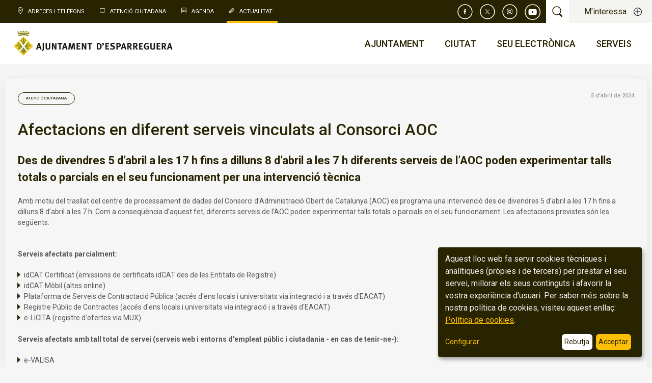

--- FILE ---
content_type: text/css
request_url: https://esparreguera.cat/Frontend/css/screen.css?v=1769519968
body_size: 33133
content:
@charset "UTF-8";
/*
=======================
RESETS
=======================
*/
/*
$ 1.1 Reset 1 --- html5doctor.com Reset Stylesheet v1.6.1 Last Updated: 2010-09-17 Author: Richard Clark - http://richclarkdesign.com Twitter: @rich_clark
----------------------
*/
html, body, div, span, object, iframe,
h1, h2, h3, h4, h5, h6, p, blockquote, pre,
abbr, address, cite, code,
del, dfn, em, img, ins, kbd, q, samp,
small, strong, sub, sup, var,
b, i,
dl, dt, dd, ol, ul, li,
fieldset, form, label, legend,
table, caption, tbody, tfoot, thead, tr, th, td,
article, aside, canvas, details, figcaption, figure,
footer, header, hgroup, menu, nav, section, summary,
time, mark, audio, video {
  margin: 0;
  padding: 0;
  border: 0;
  outline: 0;
  font-size: 100%;
  vertical-align: baseline;
  background: transparent; }

article, aside, details, figcaption, figure, footer, header, hgroup, menu, nav, section {
  display: block; }

blockquote, q {
  quotes: none; }

blockquote:before, blockquote:after,
q:before, q:after {
  content: '';
  content: none; }

a {
  margin: 0;
  padding: 0;
  font-size: 100%;
  vertical-align: baseline;
  background: transparent; }

ins {
  background-color: #ff9;
  color: #000;
  text-decoration: none; }

mark {
  background-color: #ff9;
  color: #000;
  font-style: italic;
  font-weight: bold; }

del {
  text-decoration: line-through; }

abbr[title], dfn[title] {
  border-bottom: 1px dotted;
  cursor: help; }

table {
  border-collapse: collapse;
  border-spacing: 0; }

hr {
  display: block;
  height: 1px;
  border: 0;
  border-top: 1px solid #cccccc;
  margin: 1em 0;
  padding: 0; }

input, select {
  vertical-align: middle; }

pre, code, kbd, samp {
  font-family: monospace, sans-serif; }

textarea {
  overflow: auto; }

/* www.sitepoint.com/blogs/2010/08/20/ie-remove-textarea-scrollbars/ */
/* Align checkboxes, radios, text inputs with their label by: Thierry Koblentz tjkdesign.com/ez-css/css/base.css  */
input[type="radio"] {
  vertical-align: text-bottom; }

input[type="checkbox"] {
  vertical-align: bottom; }

.ie7 input[type="checkbox"] {
  vertical-align: baseline; }

.ie6 input {
  vertical-align: text-bottom; }

input[type="button"], input[type="submit"], input[type="image"], button {
  cursor: pointer; }

button, input, select, textarea {
  margin: 0; }

/* Make buttons play nice in IE: www.viget.com/inspire/styling-the-button-element-in-internet-explorer/ */
button {
  width: auto;
  overflow: visible; }

/* Bicubic resizing for non-native sized IMG:code.flickr.com/blog/2008/11/12/on-ui-quality-the-little-things-client-side-image-resizing/ */
.ie7 img {
  -ms-interpolation-mode: bicubic; }

/*! normalize.css v3.0.1 | MIT License | git.io/normalize */
/**
 * 1. Set default font family to sans-serif.
 * 2. Prevent iOS text size adjust after orientation change, without disabling
 *    user zoom.
 */
html {
  font-family: sans-serif;
  /* 1 */
  -ms-text-size-adjust: 100%;
  /* 2 */
  -webkit-text-size-adjust: 100%;
  /* 2 */ }

/**
 * Remove default margin.
 */
body {
  margin: 0; }

/* HTML5 display definitions
   ========================================================================== */
/**
 * Correct `block` display not defined for any HTML5 element in IE 8/9.
 * Correct `block` display not defined for `details` or `summary` in IE 10/11 and Firefox.
 * Correct `block` display not defined for `main` in IE 11.
 */
article,
aside,
details,
figcaption,
figure,
footer,
header,
hgroup,
main,
nav,
section,
summary {
  display: block; }

/**
 * 1. Correct `inline-block` display not defined in IE 8/9.
 * 2. Normalize vertical alignment of `progress` in Chrome, Firefox, and Opera.
 */
audio,
canvas,
progress,
video {
  display: inline-block;
  /* 1 */
  vertical-align: baseline;
  /* 2 */ }

/**
 * Prevent modern browsers from displaying `audio` without controls.
 * Remove excess height in iOS 5 devices.
 */
audio:not([controls]) {
  display: none;
  height: 0; }

/**
 * Address `[hidden]` styling not present in IE 8/9/10.
 * Hide the `template` element in IE 8/9/11, Safari, and Firefox < 22.
 */
[hidden],
template {
  display: none; }

/* Links
   ========================================================================== */
/**
 * Remove the gray background color from active links in IE 10.
 */
a {
  background: transparent; }

/**
 * Improve readability when focused and also mouse hovered in all browsers.
 */
a:active,
a:hover {
  outline: 0; }

/* Text-level semantics
   ========================================================================== */
/**
 * Address styling not present in IE 8/9/10/11, Safari, and Chrome.
 */
abbr[title] {
  border-bottom: 1px dotted; }

/**
 * Address style set to `bolder` in Firefox 4+, Safari, and Chrome.
 */
b,
strong {
  font-weight: bold; }

/**
 * Address styling not present in Safari and Chrome.
 */
dfn {
  font-style: italic; }

mark {
  background: #ff0;
  color: #000; }

/**
 * Address inconsistent and variable font size in all browsers.
 */
small {
  font-size: 80%; }

/**
 * Prevent `sub` and `sup` affecting `line-height` in all browsers.
 */
sub,
sup {
  font-size: 75%;
  line-height: 0;
  position: relative;
  vertical-align: baseline; }

sup {
  top: -0.5em; }

sub {
  bottom: -0.25em; }

/* Embedded content
   ========================================================================== */
/**
 * Remove border when inside `a` element in IE 8/9/10.
 */
img {
  border: 0; }

/**
 * Correct overflow not hidden in IE 9/10/11.
 */
svg:not(:root) {
  overflow: hidden; }

/* Grouping content
   ========================================================================== */
/**
 * Address margin not present in IE 8/9 and Safari.
 */
figure {
  margin: 1em 40px; }

/**
 * Address differences between Firefox and other browsers.
 */
hr {
  -moz-box-sizing: content-box;
  box-sizing: content-box;
  height: 0; }

/**
 * Contain overflow in all browsers.
 */
pre {
  overflow: auto; }

/**
 * Address odd `em`-unit font size rendering in all browsers.
 */
code,
kbd,
pre,
samp {
  font-family: monospace, monospace;
  font-size: 1em; }

/* Forms
   ========================================================================== */
/**
 * Known limitation: by default, Chrome and Safari on OS X allow very limited
 * styling of `select`, unless a `border` property is set.
 */
/**
 * 1. Correct color not being inherited.
 *    Known issue: affects color of disabled elements.
 * 2. Correct font properties not being inherited.
 * 3. Address margins set differently in Firefox 4+, Safari, and Chrome.
 */
button,
input,
optgroup,
select,
textarea {
  color: inherit;
  /* 1 */
  font: inherit;
  /* 2 */
  margin: 0;
  /* 3 */ }

/**
 * Address `overflow` set to `hidden` in IE 8/9/10/11.
 */
button {
  overflow: visible; }

/**
 * Address inconsistent `text-transform` inheritance for `button` and `select`.
 * All other form control elements do not inherit `text-transform` values.
 * Correct `button` style inheritance in Firefox, IE 8/9/10/11, and Opera.
 * Correct `select` style inheritance in Firefox.
 */
button,
select {
  text-transform: none; }

/**
 * 1. Avoid the WebKit bug in Android 4.0.* where (2) destroys native `audio`
 *    and `video` controls.
 * 2. Correct inability to style clickable `input` types in iOS.
 * 3. Improve usability and consistency of cursor style between image-type
 *    `input` and others.
 */
button,
html input[type="button"],
input[type="reset"],
input[type="submit"] {
  -webkit-appearance: button;
  /* 2 */
  cursor: pointer;
  /* 3 */ }

/**
 * Re-set default cursor for disabled elements.
 */
button[disabled],
html input[disabled] {
  cursor: default; }

/**
 * Remove inner padding and border in Firefox 4+.
 */
button::-moz-focus-inner,
input::-moz-focus-inner {
  border: 0;
  padding: 0; }

/**
 * Address Firefox 4+ setting `line-height` on `input` using `!important` in
 * the UA stylesheet.
 */
input {
  line-height: normal; }

/**
 * It's recommended that you don't attempt to style these elements.
 * Firefox's implementation doesn't respect box-sizing, padding, or width.
 *
 * 1. Address box sizing set to `content-box` in IE 8/9/10.
 * 2. Remove excess padding in IE 8/9/10.
 */
input[type="checkbox"],
input[type="radio"] {
  box-sizing: border-box;
  /* 1 */
  padding: 0;
  /* 2 */ }

/**
 * Fix the cursor style for Chrome's increment/decrement buttons. For certain
 * `font-size` values of the `input`, it causes the cursor style of the
 * decrement button to change from `default` to `text`.
 */
input[type="number"]::-webkit-inner-spin-button,
input[type="number"]::-webkit-outer-spin-button {
  height: auto; }

/**
 * 1. Address `appearance` set to `searchfield` in Safari and Chrome.
 * 2. Address `box-sizing` set to `border-box` in Safari and Chrome
 *    (include `-moz` to future-proof).
 */
input[type="search"] {
  -webkit-appearance: textfield;
  /* 1 */
  -moz-box-sizing: content-box;
  -webkit-box-sizing: content-box;
  /* 2 */
  box-sizing: content-box; }

/**
 * Remove inner padding and search cancel button in Safari and Chrome on OS X.
 * Safari (but not Chrome) clips the cancel button when the search input has
 * padding (and `textfield` appearance).
 */
input[type="search"]::-webkit-search-cancel-button,
input[type="search"]::-webkit-search-decoration {
  -webkit-appearance: none; }

/**
 * Define consistent border, margin, and padding.
 */
fieldset {
  border: 1px solid #c0c0c0;
  margin: 0 2px;
  padding: 0.35em 0.625em 0.75em; }

/**
 * 1. Correct `color` not being inherited in IE 8/9/10/11.
 * 2. Remove padding so people aren't caught out if they zero out fieldsets.
 */
legend {
  border: 0;
  /* 1 */
  padding: 0;
  /* 2 */ }

/**
 * Remove default vertical scrollbar in IE 8/9/10/11.
 */
textarea {
  overflow: auto; }

/**
 * Don't inherit the `font-weight` (applied by a rule above).
 * NOTE: the default cannot safely be changed in Chrome and Safari on OS X.
 */
optgroup {
  font-weight: bold; }

/* Tables
   ========================================================================== */
/**
 * Remove most spacing between table cells.
 */
table {
  border-collapse: collapse;
  border-spacing: 0; }

td,
th {
  padding: 0; }

/*
$ 1.2 Reset 2 --- others
----------------------
*/
* {
  margin: 0;
  padding: 0; }

:focus {
  outline: 0; }

a img, iframe {
  border: none; }

ol, ul {
  list-style: none; }

select {
  margin: inherit; }

.clearfix:after {
  content: ".";
  display: block;
  height: 0;
  clear: both;
  visibility: hidden; }

.clearfix {
  display: inline-block; }

* html .clearfix {
  height: 1%; }

.clearfix {
  display: block; }

a:link, a:hover, a:visited, a:active {
  text-decoration: none; }

header, footer, main, div, nav, span, section, article, aside, h1, h2, h3, h4, h5, h6, p, ul, ol, li, a {
  box-sizing: border-box; }

/*Brancam reset*/
#fancybox-inner, #fancybox-wrap {
  -webkit-box-sizing: content-box;
  -moz-box-sizing: content-box;
  box-sizing: content-box;
  font-weight: normal;
  font-style: normal; }

div#brcm-cms-admin-capcalera * {
  box-sizing: content-box; }

/*
=======================
END RESET
=======================
*/
/*INDEX THEME

	- PARAMETERS
	- MIXINS
	- BASE
    - LAYOUT
    - COMPONENTS
	- PAGES

************************************************************************************/
/*
=======================
PROJECT STYLES
=======================
*/
/*PARAMETERS*/
/********************************************************************************* VARIABLES */
/*  index

    ////// VARIABLES
    ////// PLACEHOLDERS
*/
/*
    ////// VARIABLES
*/
/*Media Queries*/
/*
    ////// PLACEHOLDERS
*/
.accordion-item, .content-with-sidebar-wrapper .accordion-item, .pager a, .secondary-menu li.with-second-level a.trigger-second-level, .home-topics-list .topic-people, .home-topics-list .topic-security, .home-topics-list .topic-education, .home-topics-list .topic-communication, .home-topics-list .topic-sports, .home-topics-list .topic-urban, .home-topics-list .topic-culture, .home-topics-list .topic-economics, .news-image img, .event-image img, .event-organizers_organizer_image-container, .event-collaborators_organizer_image-container, .destacats img {
  transition: all 0.2s ease-in-out; }

/********************************************************************************* MIXINS */
/*  index

    ////// FONT MIXINS
    ////// BUTTONS
    ////// FLEX
    ////// OTHER MIXINS
    ////// RESPONSIVE
    ////// FUNCTIONS
*/
/*
    ////// FONT MIXINS
*/
/*
    ////// BUTTONS
*/
/*
    ////// FLEX
*/
/*
    ////// OTHER MIXINS
*/
/*
    ////// RESPONSIVE
*/
/*
    ////// FUNCTIONS
*/
/*@each*/
/*BASE*/
body {
  font-family: 'Roboto', sans-serif; }

.main-menu ul.main-menu-first-level li.main-menu-first-level-item {
  font-family: 'Roboto', sans-serif; }

/*Font Variables*/
/*FONT SIZE*/
html {
  font-size: 62.5%; }

h1 {
  font-size: 26px;
  font-size: 2.6rem;
  line-height: 32.5px;
  line-height: 3.9rem;
  font-weight: 700;
  margin: 0 0 20px 0; }

h2 {
  font-size: 22px;
  font-size: 2.2rem;
  line-height: 27.5px;
  line-height: 3.3rem;
  font-weight: 700;
  margin: 0 0 20px 0; }

h3 {
  font-size: 20px;
  font-size: 2rem;
  line-height: 25px;
  line-height: 3rem;
  margin: 0 0 15px 0; }

h4 {
  font-size: 18px;
  font-size: 1.8rem;
  line-height: 22.5px;
  line-height: 2.7rem;
  font-weight: 700;
  margin: 0 0 15px 0; }

h5 {
  font-size: 18px;
  font-size: 1.8rem;
  line-height: 22.5px;
  line-height: 2.7rem;
  margin: 0 0 15px 0; }

h6 {
  font-size: 16px;
  font-size: 1.6rem;
  line-height: 20px;
  line-height: 2.4rem;
  font-weight: 700;
  margin: 0 0 15px 0; }

p, li {
  font-size: 16px;
  font-size: 1.6rem;
  line-height: 20px;
  line-height: 2.4rem; }

p {
  margin: 0 0 10px 0; }

li {
  margin: 0; }

/********************************************************************************* COLORS */
/*  index

    ////// ESSENTIALS
    ////// CUSTOM
    ////// BUTTONS
    ////// TABLES
*/
/*
    ////// ESSENTIALS
*/
/*official color marrooficial*/
/*official color terralight*/
/*official color green*/
/*
    ////// CUSTOM
*/
/*
    ////// BUTTONS
*/
/*
    ////// TABLES
*/
/*ANIMATION*/
@-webkit-keyframes fadeIn {
  0% {
    opacity: 0;
    visibility: hidden; }
  100% {
    opacity: 1;
    visibility: visible; } }
@keyframes fadeIn {
  0% {
    opacity: 0;
    visibility: hidden; }
  100% {
    opacity: 1;
    visibility: visible; } }
@-webkit-keyframes fadeInArrow {
  0% {
    opacity: 0;
    visibility: hidden;
    transform: translateX(-50%) scale(1.5); }
  100% {
    opacity: 1;
    visibility: visible;
    transform: translateX(-50%) scale(1); } }
@keyframes fadeInArrow {
  0% {
    opacity: 0;
    visibility: hidden;
    transform: translateX(-50%) scale(1.5); }
  50% {
    transform: translateX(-50%) scale(0.5); }
  100% {
    opacity: 1;
    visibility: visible;
    transform: translateX(-50%) scale(1); }
  from, 20%, 53%, 80%, to {
    animation-timing-function: cubic-bezier(0.215, 0.61, 0.355, 1);
    transform: translate3d(0, 0, 0) translateX(-50%); }
  40%, 43% {
    animation-timing-function: cubic-bezier(0.755, 0.05, 0.855, 0.06);
    transform: translate3d(0, -30px, 0) translateX(-50%); }
  70% {
    animation-timing-function: cubic-bezier(0.755, 0.05, 0.855, 0.06);
    transform: translate3d(0, -15px, 0) translateX(-50%); }
  90% {
    transform: translate3d(0, -4px, 0) translateX(-50%); } }
@keyframes ZoomOut {
  0% {
    opacity: 0;
    transform: scale(2); }
  100% {
    opacity: 1;
    transform: scale(1); } }
/*LAYOUT*/
/*GRID****************************/
html, body {
  height: 100%; }

.center-wrapper {
  max-width: 1280px;
  margin: 0 auto; }
  .center-wrapper:after {
    content: ".";
    display: block;
    height: 0;
    clear: both;
    visibility: hidden; }
  @media screen and (max-width: 1280px) {
    .center-wrapper {
      padding: 0 10px; } }

.row {
  width: 100%;
  height: 100%;
  display: flex;
  flex-direction: row;
  flex-wrap: wrap;
  align-items: stretch;
  align-content: stretch;
  justify-content: space-between;
  height: auto; }

.one-third-column {
  -webkit-box-flex: 0 0 32%;
  /*iOS6, Safari 3.1-6*/
  -ms-flex: 0 0 32%;
  /*IE10*/
  -webkit-flex: 0 0 32%;
  /*android 4.3, IE mobile, Safari*/
  flex: 0 0 32%;
  min-width: 0; }
  .one-third-column + .two-third-column {
    -webkit-box-flex: 1 0;
    /*iOS6, Safari 3.1-6*/
    -ms-flex: 1 0;
    /*IE10*/
    -webkit-flex: 1 0;
    /*android 4.3, IE mobile, Safari*/
    flex: 1 0;
    min-width: 0;
    margin: 0 0 0 40px; }

.two-third-column {
  -webkit-box-flex: 0 0 65%;
  /*iOS6, Safari 3.1-6*/
  -ms-flex: 0 0 65%;
  /*IE10*/
  -webkit-flex: 0 0 65%;
  /*android 4.3, IE mobile, Safari*/
  flex: 0 0 65%;
  min-width: 0; }
  .two-third-column + .one-third-column {
    -webkit-box-flex: 1 0;
    /*iOS6, Safari 3.1-6*/
    -ms-flex: 1 0;
    /*IE10*/
    -webkit-flex: 1 0;
    /*android 4.3, IE mobile, Safari*/
    flex: 1 0;
    min-width: 0;
    margin: 0 0 0 40px; }

.one-fourth-column {
  -webkit-box-flex: 0 0 22%;
  /*iOS6, Safari 3.1-6*/
  -ms-flex: 0 0 22%;
  /*IE10*/
  -webkit-flex: 0 0 22%;
  /*android 4.3, IE mobile, Safari*/
  flex: 0 0 22%;
  min-width: 0; }

.three-fourth-column {
  -webkit-box-flex: 0 0 75%;
  /*iOS6, Safari 3.1-6*/
  -ms-flex: 0 0 75%;
  /*IE10*/
  -webkit-flex: 0 0 75%;
  /*android 4.3, IE mobile, Safari*/
  flex: 0 0 75%;
  min-width: 0; }

.half-column {
  -webkit-box-flex: 0 0 48%;
  /*iOS6, Safari 3.1-6*/
  -ms-flex: 0 0 48%;
  /*IE10*/
  -webkit-flex: 0 0 48%;
  /*android 4.3, IE mobile, Safari*/
  flex: 0 0 48%;
  min-width: 0; }

.col-8-12 {
  -webkit-box-flex: 0 0 66%;
  /*iOS6, Safari 3.1-6*/
  -ms-flex: 0 0 66%;
  /*IE10*/
  -webkit-flex: 0 0 66%;
  /*android 4.3, IE mobile, Safari*/
  flex: 0 0 66%;
  min-width: 0; }

.col-4-12 {
  -webkit-box-flex: 0 0 33%;
  /*iOS6, Safari 3.1-6*/
  -ms-flex: 0 0 33%;
  /*IE10*/
  -webkit-flex: 0 0 33%;
  /*android 4.3, IE mobile, Safari*/
  flex: 0 0 33%;
  min-width: 0; }

.col-5-12 {
  -webkit-box-flex: 0 0 42%;
  /*iOS6, Safari 3.1-6*/
  -ms-flex: 0 0 42%;
  /*IE10*/
  -webkit-flex: 0 0 42%;
  /*android 4.3, IE mobile, Safari*/
  flex: 0 0 42%;
  min-width: 0; }

.col-7-12 {
  -webkit-box-flex: 0 0 58%;
  /*iOS6, Safari 3.1-6*/
  -ms-flex: 0 0 58%;
  /*IE10*/
  -webkit-flex: 0 0 58%;
  /*android 4.3, IE mobile, Safari*/
  flex: 0 0 58%;
  min-width: 0; }

.full-width {
  -webkit-box-flex: 0 0 100%;
  /*iOS6, Safari 3.1-6*/
  -ms-flex: 0 0 100%;
  /*IE10*/
  -webkit-flex: 0 0 100%;
  /*android 4.3, IE mobile, Safari*/
  flex: 0 0 100%;
  min-width: 0; }

@media (max-width: 800px) {
  .one-third-column {
    -webkit-box-flex: 0 0 100%;
    /*iOS6, Safari 3.1-6*/
    -ms-flex: 0 0 100%;
    /*IE10*/
    -webkit-flex: 0 0 100%;
    /*android 4.3, IE mobile, Safari*/
    flex: 0 0 100%;
    min-width: 0;
    margin: 0 0 20px 0; }
    .one-third-column + .two-third-column {
      -webkit-box-flex: 0 0 100%;
      /*iOS6, Safari 3.1-6*/
      -ms-flex: 0 0 100%;
      /*IE10*/
      -webkit-flex: 0 0 100%;
      /*android 4.3, IE mobile, Safari*/
      flex: 0 0 100%;
      min-width: 0;
      margin: 0 0 20px 0; }

  .two-third-column {
    -webkit-box-flex: 0 0 100%;
    /*iOS6, Safari 3.1-6*/
    -ms-flex: 0 0 100%;
    /*IE10*/
    -webkit-flex: 0 0 100%;
    /*android 4.3, IE mobile, Safari*/
    flex: 0 0 100%;
    min-width: 0;
    margin: 0 0 20px 0; }
    .two-third-column + .one-third-column {
      -webkit-box-flex: 0 0 100%;
      /*iOS6, Safari 3.1-6*/
      -ms-flex: 0 0 100%;
      /*IE10*/
      -webkit-flex: 0 0 100%;
      /*android 4.3, IE mobile, Safari*/
      flex: 0 0 100%;
      min-width: 0;
      margin: 0 0 20px 0; }

  .one-fourth-column {
    -webkit-box-flex: 0 0 100%;
    /*iOS6, Safari 3.1-6*/
    -ms-flex: 0 0 100%;
    /*IE10*/
    -webkit-flex: 0 0 100%;
    /*android 4.3, IE mobile, Safari*/
    flex: 0 0 100%;
    min-width: 0;
    margin: 0 0 20px 0; }

  .three-fourth-column {
    -webkit-box-flex: 0 0 100%;
    /*iOS6, Safari 3.1-6*/
    -ms-flex: 0 0 100%;
    /*IE10*/
    -webkit-flex: 0 0 100%;
    /*android 4.3, IE mobile, Safari*/
    flex: 0 0 100%;
    min-width: 0;
    margin: 0 0 20px 0; }

  .half-column {
    -webkit-box-flex: 0 0 100%;
    /*iOS6, Safari 3.1-6*/
    -ms-flex: 0 0 100%;
    /*IE10*/
    -webkit-flex: 0 0 100%;
    /*android 4.3, IE mobile, Safari*/
    flex: 0 0 100%;
    min-width: 0;
    margin: 0 0 20px 0; }

  .col-4-12, .col-5-12, .col-7-12, .col-8-12 {
    -webkit-box-flex: 0 0 100%;
    /*iOS6, Safari 3.1-6*/
    -ms-flex: 0 0 100%;
    /*IE10*/
    -webkit-flex: 0 0 100%;
    /*android 4.3, IE mobile, Safari*/
    flex: 0 0 100%;
    min-width: 0;
    margin: 0 0 20px 0; } }
.float-right {
  float: right; }

.float-left {
  float: left; }

.content-with-sidebar-wrapper {
  width: 100%;
  height: 100%;
  display: flex;
  flex-direction: row;
  flex-wrap: wrap;
  align-items: stretch;
  align-content: stretch;
  justify-content: space-between; }

.sidebar {
  -webkit-box-flex: 0 0 25%;
  /*iOS6, Safari 3.1-6*/
  -ms-flex: 0 0 25%;
  /*IE10*/
  -webkit-flex: 0 0 25%;
  /*android 4.3, IE mobile, Safari*/
  flex: 0 0 25%;
  min-width: 0;
  margin: 0 40px 0 0; }
  @media (max-width: 800px) {
    .sidebar {
      -webkit-box-flex: 0 0 100%;
      /*iOS6, Safari 3.1-6*/
      -ms-flex: 0 0 100%;
      /*IE10*/
      -webkit-flex: 0 0 100%;
      /*android 4.3, IE mobile, Safari*/
      flex: 0 0 100%;
      min-width: 0;
      order: 2; } }

.main-content {
  -webkit-box-flex: 1 0;
  /*iOS6, Safari 3.1-6*/
  -ms-flex: 1 0;
  /*IE10*/
  -webkit-flex: 1 0;
  /*android 4.3, IE mobile, Safari*/
  flex: 1 0;
  min-width: 0; }
  @media (max-width: 800px) {
    .main-content {
      -webkit-box-flex: 0 0 100%;
      /*iOS6, Safari 3.1-6*/
      -ms-flex: 0 0 100%;
      /*IE10*/
      -webkit-flex: 0 0 100%;
      /*android 4.3, IE mobile, Safari*/
      flex: 0 0 100%;
      min-width: 0;
      order: 1; } }

/*GRID CSS*/
/*Custom project sizes*/
.content-grid {
  display: grid;
  grid-template-columns: repeat(2, 1fr);
  grid-column-gap: 30px;
  grid-row-gap: 30px; }
  @media (max-width: 700px) {
    .content-grid {
      grid-template-columns: 1fr; } }
  .content-grid.content_50_50 {
    grid-template-columns: repeat(2, 1fr); }
    @media (max-width: 700px) {
      .content-grid.content_50_50 {
        grid-template-columns: 1fr; } }
  .content-grid.content_35_65 {
    grid-template-columns: 3.5fr 6.5fr; }
    @media (max-width: 700px) {
      .content-grid.content_35_65 {
        grid-template-columns: 1fr; } }
  .content-grid.content_65_35 {
    grid-template-columns: 6.5fr 3.5fr; }
    @media (max-width: 700px) {
      .content-grid.content_65_35 {
        grid-template-columns: 1fr; } }
  .content-grid.content_20_80 {
    grid-template-columns: 2fr 8fr; }
    @media (max-width: 700px) {
      .content-grid.content_20_80 {
        grid-template-columns: 1fr; } }
  .content-grid.content_80_20 {
    grid-template-columns: 8fr 2fr; }
    @media (max-width: 700px) {
      .content-grid.content_80_20 {
        grid-template-columns: 1fr; } }
  .content-grid.content_33_33_33 {
    grid-template-columns: repeat(3, 1fr); }
    @media (max-width: 700px) {
      .content-grid.content_33_33_33 {
        grid-template-columns: 1fr; } }

/********************************************************************************* HEADER */
/*  index

    ////// HEADER
    ////// TOP ACTIONS
    ////// LANGUAGE
*/
/*
    ////// HEADER
*/
.header {
  position: fixed;
  top: 0;
  left: 0;
  width: 100%;
  background: white;
  z-index: 1000; }

.main-header {
  display: grid;
  grid-template-columns: 5fr 5fr;
  grid-template-rows: 80px;
  padding: 0 20px;
  position: relative; }
  @media screen and (max-width: 1500px) {
    .main-header {
      grid-template-columns: 4fr 6fr; } }
  @media (max-width: 1200px) {
    .main-header {
      grid-template-columns: 7fr 9fr; } }
  @media (max-width: 800px) {
    .main-header {
      padding: 0 10px;
      grid-template-columns: repeat(2, 1fr);
      height: 50px; } }
  @media (max-width: 600px) {
    .main-header {
      grid-template-columns: 3fr 1fr; } }

.logo {
  height: inherit; }
  .logo a {
    display: block;
    height: inherit; }
    .logo a img {
      height: inherit; }
    @media screen and (min-width: 800px) {
      .logo a {
        height: 100%;
        position: relative; }
        .logo a img {
          height: unset;
          position: absolute;
          top: 50%;
          transform: translateY(-50%); } }

/*
    ////// TOP ACTIONS
*/
.top-actions {
  background: #282300;
  display: flex;
  justify-content: space-between;
  align-items: center; }
  .homepage .top-actions {
    grid-template-columns: auto 70px 150px 160px; }
    @media (max-width: 800px) {
      .homepage .top-actions {
        grid-template-columns: 3fr 100px; }
        .homepage .top-actions .top-links .trigger-top-links {
          width: auto; } }
  .top-actions .right-actions {
    display: flex;
    align-items: center; }

.top-links {
  padding: 0 30px;
  position: relative;
  height: 100%; }
  @media (max-width: 800px) {
    .top-links {
      padding: 0 10px; } }
  .top-links .trigger-top-links {
    height: 45px;
    display: none;
    width: 100%;
    color: white;
    border: none;
    background: url("../img/icon-plus-white.svg") no-repeat right center;
    font-size: 14px;
    font-size: 1.4rem;
    line-height: 17.5px;
    line-height: 2.1rem;
    padding-right: 20px; }
    .top-links .trigger-top-links.active {
      background: url("../img/icon-minus-white.svg") no-repeat right center; }
    @media (max-width: 1200px) {
      .top-links .trigger-top-links {
        display: block;
        height: 36px;
        font-size: 12px;
        font-size: 1.2rem;
        line-height: 15px;
        line-height: 1.8rem;
        line-height: 1.2rem;
        text-align: left;
        width: auto; } }
  .top-links ul {
    height: inherit;
    font-size: 0; }
    @media (max-width: 1200px) {
      .top-links ul {
        height: auto;
        display: none;
        position: absolute;
        top: 100%;
        left: 0;
        z-index: 10;
        background: #282300;
        width: 100vw;
        padding: 10px; } }
  .top-links li {
    font-size: 11px;
    font-size: 1.1rem;
    line-height: 13.75px;
    line-height: 1.65rem;
    text-transform: uppercase;
    margin: 0 15px 0 0; }
    @media (max-width: 1200px) {
      .top-links li {
        display: block;
        margin: 0; } }
    .top-links li a {
      display: block;
      padding: 0 10px 0 25px;
      color: white;
      height: 45px;
      line-height: 45px;
      border-bottom: 4px solid transparent; }
      .top-links li a:link, .top-links li a:visited, .top-links li a:active {
        color: white; }
      .top-links li a:hover {
        border-bottom: 4px solid #FCBF06; }
        @media (max-width: 1200px) {
          .top-links li a:hover {
            border-bottom: 2px solid #FCBF06; } }
    .top-links li.telephones a {
      background: url(../img/icon-place.svg) no-repeat 5px center; }
    .top-links li.oac a {
      background: url(../img/icon-bubble.svg) no-repeat 5px center; }
    .top-links li.events a {
      background: url(../img/icon-calendar.svg) no-repeat 5px center; }
    .top-links li.news a {
      background: url(../img/icon-clip.svg) no-repeat 5px center; }
    .top-links li.current-menu a {
      border-bottom: 4px solid #FCBF06; }
      @media (max-width: 1200px) {
        .top-links li.current-menu a {
          border-bottom: 2px solid #FCBF06; } }

.top-search a.trigger-search {
  background: url(../img/icon-search.svg) no-repeat center center white;
  width: 45px;
  height: 45px;
  display: block;
  color: #282300; }
  .top-search a.trigger-search:link, .top-search a.trigger-search:visited, .top-search a.trigger-search:active {
    color: #282300; }
  @media (max-width: 800px) {
    .top-search a.trigger-search {
      width: 36px;
      height: 36px; } }

.top-interests a.trigger-interests {
  background: url(../img/icon-plus.svg) no-repeat right 20px center #F4F4F1;
  display: block;
  height: 45px;
  line-height: 45px;
  padding: 0 50px 0 30px;
  color: #282300; }
  .top-interests a.trigger-interests:link, .top-interests a.trigger-interests:visited, .top-interests a.trigger-interests:active {
    color: #282300; }
  @media (max-width: 800px) {
    .top-interests a.trigger-interests {
      font-size: 12px;
      font-size: 1.2rem;
      line-height: 15px;
      line-height: 1.8rem;
      height: 36px;
      line-height: 36px; } }

.weather {
  color: white;
  padding: 0 5px; }
  .weather p {
    font-size: 14px;
    font-size: 1.4rem;
    line-height: 17.5px;
    line-height: 2.1rem;
    margin: 0; }
  .weather a {
    color: white; }
    .weather a:link, .weather a:visited, .weather a:active {
      color: white; }
  @media (max-width: 800px) {
    .weather {
      display: none; } }

.top-social-links {
  margin-left: auto;
  text-align: center;
  width: max-content; }
  .top-social-links li {
    display: inline-block;
    vertical-align: top;
    margin: 0 10px 0 0; }
    .top-social-links li a {
      display: block;
      height: 30px; }
  @media (max-width: 800px) {
    .top-social-links {
      display: none; } }

/*
    ////// LANGUAGE
*/
.language-selection {
  position: relative;
  margin: 0 38px 0 10px; }
  @media (max-width: 800px) {
    .language-selection {
      margin: 0 10px; } }
  .language-selection .language-selected {
    font-size: 14px;
    font-size: 1.4rem;
    line-height: 17.5px;
    line-height: 2.1rem;
    text-transform: uppercase;
    background: url("../img/icon-plus-white.svg") no-repeat right center;
    color: white;
    margin: 0;
    padding-right: 20px; }
    .language-selection .language-selected:hover {
      cursor: pointer; }
    .language-selection .language-selected.active {
      background: url("../img/icon-minus-white.svg") no-repeat right center; }
  .language-selection .language-list {
    display: none;
    position: absolute;
    background: #282300;
    z-index: 1000;
    padding: 10px 0;
    top: 100%;
    left: 50%;
    transform: translateX(-50%); }
    .language-selection .language-list li {
      margin: 0;
      display: block;
      font-size: 14px;
      font-size: 1.4rem;
      line-height: 17.5px;
      line-height: 2.1rem; }
      .language-selection .language-list li a {
        padding: 3px 20px;
        color: white;
        border-bottom: 1px solid white;
        display: block; }
        .language-selection .language-list li a:link, .language-selection .language-list li a:visited, .language-selection .language-list li a:active {
          color: white; }
        .language-selection .language-list li a:hover {
          color: #FCBF06;
          border-bottom: 1px solid #FCBF06; }
      .language-selection .language-list li:last-child a {
        border-bottom: none; }

body > .skiptranslate {
  display: none; }

/********************************************************************************* FOOTER */
/*  index

    ////// GLOBALS
    ////// NEWSLETTER SUBSCRITPION
    ////// FIND MORE
    ////// SOCIAL LINKS
    ////// FOOTER LINKS
    ////// MAP
*/
/*
    ////// GLOBALS
*/
.footer {
  display: grid;
  grid-template-columns: repeat(6, 1fr);
  grid-template-areas: "newsletter newsletter newsletter newsletter newsletter newsletter" "socials socials socials socials socials socials" "links links links links map map"; }
  @media (max-width: 800px) {
    .footer {
      grid-template-columns: repeat(1, 1fr);
      grid-template-areas: 'newsletter' 'findmore' 'socials' 'links' 'map'; } }
  .footer p {
    font-size: 14px;
    font-size: 1.4rem;
    line-height: 17.5px;
    line-height: 2.1rem; }
  .footer a {
    color: white; }
    .footer a:link, .footer a:visited, .footer a:active {
      color: white; }
  .footer .row {
    max-width: 1280px;
    margin: 0 auto;
    height: auto; }

/*
    ////// NEWSLETTER SUBSCRITPION
*/
.newsletter-subscription {
  background: url("../img/fons_newsletter.jpg") no-repeat center center;
  background-size: cover;
  grid-area: newsletter;
  width: 100%;
  height: 100%;
  display: flex;
  flex-direction: row;
  flex-wrap: wrap;
  align-items: stretch;
  align-content: stretch;
  justify-content: space-between;
  height: auto;
  flex-direction: column;
  text-align: center;
  padding: 35px 30px; }
  .newsletter-subscription h1 {
    margin: 0 0 10px 0;
    position: relative;
    padding: 0; }
  .newsletter-subscription p {
    font-size: 18px;
    font-size: 1.8rem;
    line-height: 22.5px;
    line-height: 2.7rem;
    font-weight: 500; }
  .newsletter-subscription .button {
    margin: 5px auto 0;
    display: inline-block;
    text-decoration: none !important; }
  .newsletter-subscription__inner {
    max-width: 620px;
    margin: auto; }
  .newsletter-subscription a,
  .newsletter-subscription a:link,
  .newsletter-subscription a:visited,
  .newsletter-subscription a:active {
    color: #282300;
    text-decoration: underline; }

/*
    ////// FIND MORE
*/
.find-more {
  background: url(../img/bg-findmore.jpg) no-repeat center center;
  background-size: cover;
  grid-area: findmore;
  width: 100%;
  height: 100%;
  display: flex;
  flex-direction: row;
  flex-wrap: wrap;
  align-items: stretch;
  align-content: stretch;
  justify-content: space-between;
  height: auto;
  flex-direction: column;
  text-align: center;
  padding: 100px;
  color: white; }
  @media (max-width: 800px) {
    .find-more {
      padding: 30px; } }
  .find-more h1 {
    margin: 0 0 10px 0;
    position: relative;
    padding: 40px 0 0 0; }
    .find-more h1:before {
      content: url(../img/icon-search-plus.svg);
      position: absolute;
      left: 50%;
      transform: translateX(-50%);
      top: 0; }
  .find-more p {
    font-size: 18px;
    font-size: 1.8rem;
    line-height: 22.5px;
    line-height: 2.7rem;
    font-weight: 500; }
  .find-more .button {
    margin: 30px auto;
    display: inline-block; }
    .find-more .button.button_outline {
      color: white;
      border-color: white; }
      .find-more .button.button_outline:link, .find-more .button.button_outline:visited, .find-more .button.button_outline:active {
        color: white; }

/*
    ////// SOCIAL LINKS
*/
.social-links {
  grid-area: socials;
  background: #FCBF06;
  padding: 30px; }
  @media (max-width: 600px) {
    .social-links {
      padding: 15px; } }
  .social-links h2 {
    font-size: 24px;
    font-size: 2.4rem;
    line-height: 30px;
    line-height: 3.6rem;
    text-align: center;
    font-weight: 500; }
    @media (max-width: 600px) {
      .social-links h2 {
        margin-bottom: 5px; } }
  .social-links ul {
    width: 100%;
    height: 100%;
    display: flex;
    flex-direction: row;
    flex-wrap: wrap;
    align-items: stretch;
    align-content: stretch;
    justify-content: space-between;
    height: auto;
    justify-content: center; }
  .social-links li {
    margin: 0 10px; }
    @media (max-width: 600px) {
      .social-links li {
        width: 35px;
        margin: 0 5px; } }

/*
    ////// FOOTER LINKS
*/
.footer-links {
  grid-area: links;
  background: #282300;
  color: white;
  padding: 40px 50px;
  position: relative; }
  .footer-links:after {
    content: '';
    border-left: 20px solid #282300;
    border-top: 20px solid transparent;
    border-bottom: 20px solid transparent;
    position: absolute;
    right: -20px;
    top: 50%;
    transform: translateY(-50%); }
    @media (max-width: 800px) {
      .footer-links:after {
        right: auto;
        top: 100%;
        left: 50%;
        transform: translateX(-50%);
        border-top: 20px solid #282300;
        border-left: 20px solid transparent;
        border-right: 20px solid transparent; } }
  .footer-links .footer-logos {
    width: 100%;
    height: 100%;
    display: flex;
    flex-direction: row;
    flex-wrap: wrap;
    align-items: stretch;
    align-content: stretch;
    justify-content: space-between;
    height: auto;
    margin-bottom: 40px; }
  .footer-links .footer-logo-esparreguera {
    width: 200px; }
  .footer-links .footer-other-logos {
    margin-top: 10px;
    display: flex;
    gap: 1.8rem;
    align-items: center;
    flex-wrap: wrap; }
    @media (min-width: 1201px) {
      .footer-links .footer-other-logos {
        gap: 3rem; } }
  .footer-links .logo-ajuda {
    display: block;
    max-height: 46px;
    width: auto; }
    .footer-links .logo-ajuda__ministerio {
      max-height: 54px; }

.footer-menu {
  width: 100%;
  height: 100%;
  display: flex;
  flex-direction: row;
  flex-wrap: wrap;
  align-items: stretch;
  align-content: stretch;
  justify-content: space-between;
  height: auto; }
  .footer-menu .menu-group li {
    display: block;
    font-size: 11px;
    font-size: 1.1rem;
    line-height: 13.75px;
    line-height: 1.65rem;
    margin: 0 0 5px 0; }
    .footer-menu .menu-group li a {
      display: block; }
  @media (max-width: 800px) {
    .footer-menu .menu-group {
      -webkit-box-flex: 0 0 100%;
      /*iOS6, Safari 3.1-6*/
      -ms-flex: 0 0 100%;
      /*IE10*/
      -webkit-flex: 0 0 100%;
      /*android 4.3, IE mobile, Safari*/
      flex: 0 0 100%;
      min-width: 0;
      margin: 0 0 30px 0; } }
  .footer-menu .address p {
    margin-bottom: 5px;
    font-size: 11px;
    font-size: 1.1rem;
    line-height: 13.75px;
    line-height: 1.65rem; }
  @media (max-width: 800px) {
    .footer-menu .address {
      -webkit-box-flex: 0 0 100%;
      /*iOS6, Safari 3.1-6*/
      -ms-flex: 0 0 100%;
      /*IE10*/
      -webkit-flex: 0 0 100%;
      /*android 4.3, IE mobile, Safari*/
      flex: 0 0 100%;
      min-width: 0; } }
  .footer-menu h1 {
    font-size: 14px;
    font-size: 1.4rem;
    line-height: 17.5px;
    line-height: 2.1rem;
    margin: 0 0 5px 0; }

/*
    ////// MAP
*/
.map {
  grid-area: map; }
  .map iframe {
    height: 100%; }
    @media (max-width: 800px) {
      .map iframe {
        height: 400px; } }

/*COMPONENTS*/
/********************************************************************************* COMMONS */
/*  index

    ////// GLOBALS
    ////// COMMON ELEMENTS
*/
/*
    ////// GLOBAL SYTLES
*/
body {
  font-size: 16px;
  font-size: 1.6rem;
  line-height: 20px;
  line-height: 2.4rem;
  color: #282300;
  font-weight: 400;
  background: #F6F6F6; }
  body.frozen {
    overflow: hidden; }

ul li {
  list-style-type: none; }

ol li {
  list-style-type: decimal;
  list-style-position: inside; }

a {
  cursor: pointer; }
  a:link {
    color: #282300; }
  a:visited {
    color: #282300; }
  a:active {
    color: #282300; }

img {
  max-width: 100%;
  height: auto; }

/*
    ////// COMMON ELEMENTS
*/
.feedback.error {
  color: #EF4747;
  font-weight: 700;
  font-size: 14px;
  font-size: 1.4rem;
  line-height: 17.5px;
  line-height: 2.1rem; }

.social-share {
  margin: 30px 0; }
  .social-share p {
    font-size: 14px;
    font-size: 1.4rem;
    line-height: 17.5px;
    line-height: 2.1rem; }

.main-title {
  text-align: center;
  position: relative;
  margin: 0 0 40px 0; }
  @media screen and (max-width: 1280px) {
    .main-title {
      padding: 0 10px; } }

.header-with-image {
  position: relative;
  z-index: 10;
  height: 400px;
  width: 100%; }
  .header-with-image:after {
    content: ".";
    display: block;
    height: 0;
    clear: both;
    visibility: hidden; }
  .header-with-image .header-image {
    height: 400px;
    width: 100%;
    position: absolute;
    top: 0;
    left: 0;
    z-index: 10; }
    .header-with-image .header-image:after {
      position: absolute;
      content: '';
      display: block;
      width: 100%;
      height: 100%;
      top: 0;
      left: 0;
      background-color: rgba(0, 0, 0, 0.4); }
    .header-with-image .header-image img {
      width: 100%; }
      @supports (object-fit: cover) {
        .header-with-image .header-image img {
          height: 100%;
          object-fit: cover; } }
  .header-with-image h1 {
    font-size: 42px;
    font-size: 4.2rem;
    line-height: 52.5px;
    line-height: 6.3rem;
    color: white;
    font-weight: 500;
    max-width: 1280px;
    margin: 0 auto 0 auto;
    padding: 100px 0 0 0;
    position: relative;
    z-index: 20;
    text-shadow: 0 2px 4px rgba(40, 35, 0, 0.5); }
  .header-with-image h2 {
    font-size: 16px;
    font-size: 1.6rem;
    line-height: 20px;
    line-height: 2.4rem;
    color: white;
    font-weight: 500;
    max-width: 1280px;
    margin: 0 auto 0 auto;
    position: relative;
    z-index: 20;
    text-shadow: 0 2px 4px rgba(40, 35, 0, 0.5); }
  @media screen and (max-width: 1280px) {
    .header-with-image {
      padding: 10px 20px; } }
  @media (max-width: 800px) {
    .header-with-image {
      height: auto; }
      .header-with-image .header-image {
        height: 100%; }
      .header-with-image h1 {
        padding: 20px 0; } }

.content-after-header-image {
  position: relative;
  z-index: 20;
  margin-top: -150px; }
  @media (max-width: 800px) {
    .content-after-header-image {
      margin-top: 25px; } }

.content-with-sidebar-wrapper {
  padding: 30px 0; }
  @media (max-width: 800px) {
    .content-with-sidebar-wrapper {
      padding: 30px 10px; } }
  .content-with-sidebar-wrapper .sidebar h2 {
    margin: 0 0 5px 0; }
  .content-with-sidebar-wrapper .main-content .main-content-block {
    padding: 25px;
    background: #F6F6F6;
    box-shadow: 0 2px 20px rgba(158, 158, 158, 0.2);
    margin: 0 0 30px 0; }
  .content-with-sidebar-wrapper .main-content h1 {
    font-size: 32px;
    font-size: 3.2rem;
    line-height: 40px;
    line-height: 4.8rem;
    font-weight: 500;
    margin: 0 0 15px 0;
    color: #282300; }
  .content-with-sidebar-wrapper .main-content h2 {
    font-size: 24px;
    font-size: 2.4rem;
    line-height: 30px;
    line-height: 3.6rem;
    font-weight: 500;
    margin: 40px 0 10px 0;
    color: #282300; }
  .content-with-sidebar-wrapper .main-content h3 {
    font-size: 18px;
    font-size: 1.8rem;
    line-height: 22.5px;
    line-height: 2.7rem;
    font-weight: 500;
    margin: 30px 0 10px 0;
    color: #282300; }
  .content-with-sidebar-wrapper .main-content h4 {
    font-size: 16px;
    font-size: 1.6rem;
    line-height: 20px;
    line-height: 2.4rem;
    font-weight: 500;
    margin: 20px 0 10px 0;
    color: #282300; }
  .content-with-sidebar-wrapper .main-content h5 {
    font-size: 14px;
    font-size: 1.4rem;
    line-height: 17.5px;
    line-height: 2.1rem;
    font-weight: 500;
    margin: 20px 0 10px 0;
    color: #282300; }
  .content-with-sidebar-wrapper .main-content h6 {
    font-size: 12px;
    font-size: 1.2rem;
    line-height: 15px;
    line-height: 1.8rem;
    font-weight: 500;
    margin: 10px 0 10px 0;
    color: #282300; }
  .content-with-sidebar-wrapper .main-content .divided-content h3 {
    margin: 20px 0 3px 0; }
  .content-with-sidebar-wrapper .main-content p {
    font-size: 14px;
    font-size: 1.4rem;
    line-height: 17.5px;
    line-height: 2.1rem;
    color: #565656; }
    .content-with-sidebar-wrapper .main-content p a {
      text-decoration: underline;
      font-weight: bold;
      color: #565656; }
  .content-with-sidebar-wrapper .main-content ul {
    color: #565656;
    list-style-image: url(../img/caret-right.svg);
    padding-left: 12px; }
    .content-with-sidebar-wrapper .main-content ul li {
      font-size: 14px;
      font-size: 1.4rem;
      line-height: 17.5px;
      line-height: 2.1rem; }
    .content-with-sidebar-wrapper .main-content ul p {
      margin: 0; }
    .content-with-sidebar-wrapper .main-content ul ul {
      margin: 5px;
      list-style-image: url(../img/square.svg);
      padding-left: 25px; }
      .content-with-sidebar-wrapper .main-content ul ul ul {
        margin: 5px;
        list-style-image: url(../img/circle.svg);
        padding-left: 25px; }
  .content-with-sidebar-wrapper .main-content ol {
    font-size: 14px;
    font-size: 1.4rem;
    line-height: 17.5px;
    line-height: 2.1rem;
    color: #565656;
    padding-left: 12px; }
    .content-with-sidebar-wrapper .main-content ol p {
      margin: 0; }
    .content-with-sidebar-wrapper .main-content ol ol {
      margin: 5px;
      padding-left: 25px; }
      .content-with-sidebar-wrapper .main-content ol ol ol {
        margin: 5px;
        padding-left: 25px; }

.page-quick-search {
  position: relative;
  z-index: 20;
  margin-bottom: 50px;
  box-shadow: 0 1px 15px rgba(40, 35, 0, 0.2);
  background: #fff;
  display: flex;
  align-items: stretch; }
  @media (max-width: 800px) {
    .page-quick-search {
      flex-direction: column; } }
  .page-quick-search .quick-search {
    background: white;
    padding: 30px 50px 5px 50px;
    flex: 1; }
    @media (max-width: 800px) {
      .page-quick-search .quick-search {
        padding: 5px 20px;
        display: table-row !important; } }
    .page-quick-search .quick-search h1 {
      margin: 0;
      font-size: 24px;
      font-size: 2.4rem;
      line-height: 30px;
      line-height: 3.6rem; }
    .page-quick-search .quick-search h2 {
      margin: 0;
      font-size: 14px;
      font-size: 1.4rem;
      line-height: 17.5px;
      line-height: 2.1rem; }
    .page-quick-search .quick-search .main-search-content .search-form label {
      font-size: 16px;
      font-size: 1.6rem;
      line-height: 20px;
      line-height: 2.4rem; }
  .page-quick-search .quick-interests {
    background: #F4F4F1;
      padding: 10px 50px 5px 50px;
    flex: 1; }
    @media (max-width: 700px) {
      .page-quick-search .quick-interests {
        padding: 30px 20px; }
        .page-quick-search .quick-interests .my-interests-content ul {
          columns: 2; }
        .page-quick-search .quick-interests .my-interests-content .grid-module {
            columns: 2; }
        .page-quick-search .quick-interests .my-interests-content .grid-module-element {
            min-height: 200px;
        }
    }
    .page-quick-search .quick-interests h1 {
      margin: 0;
      font-size: 24px;
      font-size: 2.4rem;
      line-height: 30px;
      line-height: 3.6rem;
      border: none; }

  .page-quick-search {
    display: flex;
    flex-direction: column;
    width: 100%;
      .quick-search {
        display: flex;
        width: 100%;
        flex-wrap: wrap; // Allows stacking on mobile if needed
        .main-search-content {
          flex: 1;
          margin: 0 25px 0 25px;
          padding: 20px;
        }
      .additional-search-content {
        flex: 1;
        margin: 0 25px 0 25px;
        padding: 20px 20px 0 20px;

        @media (max-width: 800px) {
          margin: 0 !important;
          padding: 0 !important;
        }
      }
    }
    .quick-interests {
      width: 100%;
    }
  }

.divided-content {
  margin: 40px 0; }

.goto-secondary-menu {
  background: url("../img/icon-plus-white.svg") no-repeat right 20px center #282300;
  color: white;
  margin: 10px;
  display: block;
  padding: 10px 20px; }
  .goto-secondary-menu:link, .goto-secondary-menu:visited, .goto-secondary-menu:active {
    color: white; }

.content-unavailable {
  padding: 24px 24px 24px 0; }

.yellow-custom-button {
  display: inline-block;
  padding: 11px 50px;
  vertical-align: bottom;
  background-color: #FCBF06;
  color: #282300;
  text-decoration: none !important;
  font-weight: bold;
  border-radius: 30px;
  text-align: center;
  font-size: 14px;
  font-size: 1.4rem;
  line-height: 17.5px;
  line-height: 2.1rem;
  transition: all 0.2s ease-in-out; }
  .yellow-custom-button:hover {
    background: #282300;
    color: #fff !important; }

.hidden {
  display: none !important; }

/* thanks to http://codepen.io/geoffyuen/pen/FCBEg --> this bite of code is copied from this URL, but slightly customized. */
/*Table Layout*/
.rwd-table {
  margin: 10px 0;
  min-width: 300px;
  width: 100%; }
  .rwd-table th {
    display: none; }
  .rwd-table td {
    display: block; }
    .rwd-table td:before {
      content: attr(data-th) ": ";
      display: block; }
      @media (min-width: 600px) {
        .rwd-table td:before {
          display: none; } }
  @media (min-width: 600px) {
    .rwd-table th, .rwd-table td {
      display: table-cell;
      padding: 4px; }
      .rwd-table th:last-child, .rwd-table td:last-child {
        padding-right: 0; } }

/*Table Style*/
.rwd-table {
  font-size: 16px;
  font-size: 1.6rem;
  line-height: 20px;
  line-height: 2.4rem; }
  .rwd-table tr {
    border-bottom: 1px solid #282300; }
    .rwd-table tr:hover {
      background: #abd9be; }
  .rwd-table th {
    font-weight: bold;
    background: #FBFBFB;
    text-align: left; }
    .rwd-table th:last-child {
      float: right; }
  .rwd-table td:last-child {
    float: right; }
  .rwd-table td a {
    border: none;
    font-weight: bold;
    font-size: 16px;
    font-size: 1.6rem;
    line-height: 20px;
    line-height: 2.4rem; }
    .rwd-table td a:hover {
      cursor: pointer; }
  .rwd-table td:before {
    font-weight: bold;
    width: auto; }

/*Plain table*/
.main-content table {
  width: 100%;
  margin: 30px 0;
  font-size: 14px;
  font-size: 1.4rem;
  line-height: 17.5px;
  line-height: 2.1rem; }
  .main-content table caption {
    font-weight: 700;
    padding: 10px 0; }
.main-content th {
  font-weight: 700; }
.main-content td {
  border-bottom: 1px solid #E2E2E2;
  padding: 5px;
  font-size: 14px;
  font-size: 1.4rem;
  line-height: 17.5px;
  line-height: 2.1rem;
  color: #565656; }
  @media screen and (max-width: 800px) {
    .main-content td {
      white-space: nowrap; } }
  .main-content td p {
    margin: 0; }
@media screen and (max-width: 800px) {
  .main-content .table-wrapper {
    width: 100%;
    overflow-x: auto; } }

/********************************************************************************* COMMONS */
/*  index

    ////// SNIPPETS > Breadcrumb
    ////// SNIPPETS > Accordion
    ////// SNIPPETS > Video List
    ////// SNIPPETS > Download item
    ////// SNIPPETS > Event Summary             == (see sass/partials/pages/_events.scss)
    ////// SNIPPETS > News Summary              == (see sass/partials/pages/_news.scss)
    ////// SNIPPETS > Notification Summary      == (see sass/partials/pages/_notification.scss)
    ////// SNIPPETS > Procedure Summary         == (see sass/partials/pages/_procedures.scss)
    ////// SNIPPETS > Suggestions
    ////// SNIPPETS > Topic Item                == (see sass/partials/pages/_topics.scss)
    ////// SNIPPETS > Department information
    ////// SNIPPETS > Banner
    ////// SNIPPETS > Equipment summary
    ////// SNIPPETS > Search box
    ////// SNIPPETS > Unordered list
    ////// SNIPPETS > Pager
    ////// SNIPPETS > Filters
    ////// SNIPPETS > Addthis
    ////// SNIPPETS > Related documents
    ////// SNIPPETS > Related links
    ////// SNIPPETS > Alphabetical list (A to Z)
    ////// SNIPPETS > Image gallery
    ////// SNIPPETS > Text Module
    ////// SNIPPETS > Documents and Links Module
    ////// Councilor Links
*/
/*
    ////// SNIPPETS > Breadcrumb
*/
.breadcrumb {
  font-size: 11px;
  font-size: 1.1rem;
  line-height: 13.75px;
  line-height: 1.65rem;
  color: #9E9E9E;
  text-transform: uppercase;
  margin-bottom: 10px; }
  .breadcrumb a {
    color: #9E9E9E; }
    .breadcrumb a:link, .breadcrumb a:visited, .breadcrumb a:active {
      color: #9E9E9E; }

/*
    ////// SNIPPETS > Accordion
*/
#accordion {
  margin: 40px 0; }

.accordion-toggle {
  cursor: pointer; }

.accordion-content {
  display: none; }

.accordion-content.default {
  display: block; }

.accordion-header:empty {
  display: none; }
.accordion-header h2 {
  font-size: 24px;
  font-size: 2.4rem;
  line-height: 30px;
  line-height: 3.6rem;
  font-weight: 500;
  margin: 0; }

.accordion-item, .content-with-sidebar-wrapper .accordion-item {
  background: url(../img/icon-plus.svg) no-repeat right 10px top 20px;
  border-bottom: 1px solid #E2E2E2;
  padding: 15px 0; }
  .accordion-item.opened, .content-with-sidebar-wrapper .accordion-item.opened {
    background: url(../img/icon-minus.svg) no-repeat right 10px top 20px; }
    .accordion-item.opened .accordion-content, .content-with-sidebar-wrapper .accordion-item.opened .accordion-content {
      border-top: 1px solid #E2E2E2; }
  .accordion-item .accordion-title, .content-with-sidebar-wrapper .accordion-item .accordion-title {
    margin: 0;
    font-size: 18px;
    font-size: 1.8rem;
    line-height: 22.5px;
    line-height: 2.7rem;
    font-weight: 500; }
  .accordion-item .accordion-label, .content-with-sidebar-wrapper .accordion-item .accordion-label {
    background: #B3BDBF;
    border-radius: 8px;
    font-size: 11px;
    font-size: 1.1rem;
    line-height: 13.75px;
    line-height: 1.65rem;
    color: white;
    padding: 2px 10px;
    margin-left: 10px; }
    .accordion-item .accordion-label:empty, .content-with-sidebar-wrapper .accordion-item .accordion-label:empty {
      display: none; }
  .accordion-item .accordion-hint, .content-with-sidebar-wrapper .accordion-item .accordion-hint {
    color: #565656;
    font-size: 14px;
    font-size: 1.4rem;
    line-height: 17.5px;
    line-height: 2.1rem;
    margin: 0; }
    .accordion-item .accordion-hint:empty, .content-with-sidebar-wrapper .accordion-item .accordion-hint:empty {
      display: none; }

.accordion-content {
  margin: 20px 0;
  padding: 10px 0; }
  .accordion-content h3 {
    font-size: 18px;
    font-size: 1.8rem;
    line-height: 22.5px;
    line-height: 2.7rem;
    font-weight: 500; }

/*
    ////// SNIPPETS > Video List
*/
.video-list ul {
  display: block; }
  @supports (display: grid) {
    .video-list ul {
      display: grid;
      grid-template: repeat(2, 1fr);
      grid-gap: 30px; } }
  @media (max-width: 800px) {
    .video-list ul {
      grid-template: repeat(1, 1fr); } }
.video-list li {
  display: inline-block;
  vertical-align: top;
  width: 48%;
  margin-bottom: 30px; }
  @supports (display: grid) {
    .video-list li {
      width: 100%; }
      .video-list li:first-child {
        grid-column: 1 / span 2; } }
  @media (max-width: 800px) {
    .video-list li:first-child {
      grid-column: 1 / span 1; } }
.video-list .video-summary-content {
  background: white;
  padding: 10px; }
.video-list .video-date {
  font-size: 11px;
  font-size: 1.1rem;
  line-height: 13.75px;
  line-height: 1.65rem; }
.video-list h2 {
  font-size: 16px;
  font-size: 1.6rem;
  line-height: 20px;
  line-height: 2.4rem;
  font-weight: 500; }
.content-with-sidebar-wrapper .main-content .video-list h2 {
  font-size: 16px;
  font-size: 1.6rem;
  line-height: 20px;
  line-height: 2.4rem;
  font-weight: 500; }

/*
    ////// SNIPPETS > Download item
*/
.download-item {
  border-bottom: 1px solid #E2E2E2;
  padding: 5px;
  margin: 10px 0; }
  .download-item a {
    background: url(../img/icon-download.svg) no-repeat right center;
    display: block;
    padding-right: 20px; }
  .download-item p {
    margin: 0; }

.download-item-title {
  font-size: 16px;
  font-size: 1.6rem;
  line-height: 20px;
  line-height: 2.4rem; }

.download-item-summary {
  font-size: 14px;
  font-size: 1.4rem;
  line-height: 17.5px;
  line-height: 2.1rem;
  color: #9E9E9E; }

.download-items-in-row .download-item {
  border: none; }
  .download-items-in-row .download-item a {
    background: url(../img/icon-download.svg) no-repeat center top;
    padding-right: 0;
    padding-top: 30px;
    text-align: center; }

/*
    ////// SNIPPETS > Suggestions
*/
.suggestion-image {
  height: 160px;
  overflow: hidden; }
  .suggestion-image img {
    width: 100%;
    height: 100%;
    object-fit: cover; }

.suggestion-summary-content {
  background: #D7CFA3;
  padding: 15px;
  color: #282300; }
  .suggestion-summary-content h3 {
    font-size: 16px;
    font-size: 1.6rem;
    line-height: 20px;
    line-height: 2.4rem;
    font-weight: 500;
    margin: 0; }
  .suggestion-summary-content p {
    font-size: 14px;
    font-size: 1.4rem;
    line-height: 17.5px;
    line-height: 2.1rem; }

.suggestion-date {
  font-size: 11px;
  font-size: 1.1rem;
  line-height: 13.75px;
  line-height: 1.65rem; }

/*
    ////// SNIPPETS > Department information
*/
.department-contact-info {
  margin: 20px 0;
  display: grid;
  grid-template-columns: repeat(3, 1fr);
  grid-column-gap: 5px; }
  @media (max-width: 800px) {
    .department-contact-info {
      grid-template-columns: repeat(1, 1fr); } }
  .department-contact-info li {
    font-size: 11px;
    font-size: 1.1rem;
    line-height: 13.75px;
    line-height: 1.65rem;
    margin: 0 0 5px 0; }
    .department-contact-info li a {
      display: block;
      color: #282300;
      padding: 7px 0 7px 35px; }
      .department-contact-info li a:link, .department-contact-info li a:visited, .department-contact-info li a:active {
        color: #282300; }
    .department-contact-info li.department-telephone a {
      background: url(../img/icon-telephone.svg) no-repeat left center; }
    .department-contact-info li.department-email a {
      background: url(../img/icon-link.svg) no-repeat left center; }
    .department-contact-info li.department-facebook a {
      background: url(../img/icon-facebook-small.svg) no-repeat left center; }
    .department-contact-info li.department-twitter a {
      background: url(../img/icon-twitter-small.svg) no-repeat left center; }
    .department-contact-info li.department-location a {
      background: url(../img/icon-location.svg) no-repeat left center; }

.department-image-and-map {
  display: block;
  height: 240px;
  overflow: hidden; }
  @supports (display: grid) {
    .department-image-and-map {
      display: grid;
      grid-template-columns: repeat(2, 1fr); } }
  @media (max-width: 800px) {
    .department-image-and-map {
      grid-template-columns: repeat(1, 1fr);
      height: auto;
      overflow: visible; }
      .department-image-and-map .department-image img {
        width: 100%; } }
  .department-image-and-map .department-image, .department-image-and-map .department-map {
    display: inline-block;
    vertical-align: top;
    width: 49%; }
    .department-image-and-map .department-image img, .department-image-and-map .department-map img {
      max-width: 100%; }
    @supports (display: grid) {
      .department-image-and-map .department-image, .department-image-and-map .department-map {
        width: 100%;
        display: block; } }

/*
    ////// SNIPPETS > Banner
*/
.banner {
  margin: 30px 0; }
  .banner img {
    width: 100%; }
  .banner .banner-caption {
    font-size: 11px;
    font-size: 1.1rem;
    line-height: 13.75px;
    line-height: 1.65rem;
    color: #9E9E9E;
    margin: 10px 0 0 0; }

/*
    ////// SNIPPETS > Equipment summary
*/
@supports (display: grid) {
  .equipment-summary {
    display: grid;
    grid-template-columns: repeat(2, 1fr); } }
@media (max-width: 800px) {
  .equipment-summary {
    grid-template-columns: repeat(1, 1fr); } }

.equipment-header {
  display: block;
  width: 100%;
  margin: 20px 0; }
  .equipment-header h2 {
    font-size: 18px;
    font-size: 1.8rem;
    line-height: 22.5px;
    line-height: 2.7rem;
    font-weight: 500; }
  .content-with-sidebar-wrapper .main-content .equipment-header h2 {
    font-size: 18px;
    font-size: 1.8rem;
    line-height: 22.5px;
    line-height: 2.7rem;
    font-weight: 500; }
  @supports (display: grid) {
    .equipment-header {
      grid-column: 1 / span 2; } }
  @media (max-width: 800px) {
    .equipment-header {
      grid-column: 1 / span 1; } }

.equipment-summary-content {
  display: inline-block;
  vertical-align: top;
  width: 60%; }
  @supports (display: grid) {
    .equipment-summary-content {
      display: block;
      width: 100%; } }
  .equipment-summary-content dl {
    columns: 2; }
  .equipment-summary-content dt {
    font-size: 16px;
    font-size: 1.6rem;
    line-height: 20px;
    line-height: 2.4rem; }
  .equipment-summary-content dd {
    font-size: 14px;
    font-size: 1.4rem;
    line-height: 17.5px;
    line-height: 2.1rem;
    color: #565656;
    margin-bottom: 10px; }

.equipment-summary-image-map {
  display: inline-block;
  vertical-align: top;
  width: 39%;
  width: 100%;
  height: 100%;
  display: flex;
  flex-direction: row;
  flex-wrap: wrap;
  align-items: stretch;
  align-content: stretch;
  justify-content: space-between;
  height: 140px;
  overflow: hidden; }
  @supports (display: grid) {
    .equipment-summary-image-map {
      width: 100%; } }
  .equipment-summary-image-map .equipment-representative-image {
    -webkit-box-flex: 1 0;
    /*iOS6, Safari 3.1-6*/
    -ms-flex: 1 0;
    /*IE10*/
    -webkit-flex: 1 0;
    /*android 4.3, IE mobile, Safari*/
    flex: 1 0;
    min-width: 0; }
  .equipment-summary-image-map .equipment-representative-map {
    -webkit-box-flex: 0 0 50%;
    /*iOS6, Safari 3.1-6*/
    -ms-flex: 0 0 50%;
    /*IE10*/
    -webkit-flex: 0 0 50%;
    /*android 4.3, IE mobile, Safari*/
    flex: 0 0 50%;
    min-width: 0; }
  .equipment-summary-image-map img {
    max-width: 100%; }
    @supports (object-fit: cover) {
      .equipment-summary-image-map img {
        object-fit: cover;
        width: 100%;
        height: 100%; } }

/*
    ////// SNIPPETS > Search box
*/
.search-box {
  margin: 40px 0;
  position: relative; }
  .search-box h2, .content-with-sidebar-wrapper .main-content .search-box h2 {
    font-size: 18px;
    font-size: 1.8rem;
    line-height: 22.5px;
    line-height: 2.7rem;
    font-weight: 500; }
  .search-box form {
    position: relative; }
  .search-box .sr-only {
    position: absolute;
    width: 1px;
    height: 1px;
    margin: -1px;
    padding: 0;
    overflow: hidden;
    clip: rect(0, 0, 0, 0);
    border: 0; }
  .search-box input[type="search"] {
    font-size: 16px;
    font-size: 1.6rem;
    line-height: 20px;
    line-height: 2.4rem;
    border: none;
    border-bottom: 1px solid #9E9E9E;
    border-radius: 0;
    background: none;
    padding: 10px 0; }
    .search-box input[type="search"]:focus {
      background-color: transparent;
      border: none;
      border-bottom: 1px solid #9E9E9E; }
  .search-box input[type="submit"] {
    position: absolute;
    top: 50%;
    right: 0;
    transform: translateY(-50%);
    background: url("../img/icon-search.svg") no-repeat center center;
    width: 40px;
    height: 40px;
    padding: 10px;
    margin: 0; }
    .search-box input[type="submit"]:hover {
      background: url("../img/icon-search.svg") no-repeat center center; }

/*
    ////// SNIPPETS > Unordered list
*/
.unordered-list-block {
  margin: 40px 0; }
  .unordered-list-block h2, .content-with-sidebar-wrapper .main-content .unordered-list-block h2 {
    font-size: 18px;
    font-size: 1.8rem;
    line-height: 22.5px;
    line-height: 2.7rem;
    font-weight: 500; }
  .unordered-list-block li {
    font-size: 14px;
    font-size: 1.4rem;
    line-height: 17.5px;
    line-height: 2.1rem;
    font-weight: 400;
    color: #565656;
    margin: 0 0 4px 0; }
  .unordered-list-block .unordered-list {
    margin: 20px 0; }
    .unordered-list-block .unordered-list.list-two-column {
      columns: 2; }
      @media (max-width: 800px) {
        .unordered-list-block .unordered-list.list-two-column {
          columns: 1; } }
    .unordered-list-block .unordered-list.list-three-column {
      columns: 3; }
      @media (max-width: 800px) {
        .unordered-list-block .unordered-list.list-three-column {
          columns: 1; } }

/*
    ////// SNIPPETS > Pager
*/
.pager {
  margin: 20px auto 70px;
  text-align: center; }
  .pager li {
    margin: 0 10px;
    font-size: 12px;
    font-size: 1.2rem;
    line-height: 15px;
    line-height: 1.8rem;
    display: inline-block;
    vertical-align: top; }
    @media (max-width: 800px) {
      .pager li {
        margin: 0 3px; } }
    .pager li.current-page a {
      background: #282300;
      color: white; }
      .pager li.current-page a:link, .pager li.current-page a:visited, .pager li.current-page a:active {
        color: white; }
  .pager a {
    background: #cfd5d6;
    color: #9E9E9E;
    width: 30px;
    height: 30px;
    display: block;
    text-align: center;
    border-radius: 100px;
    padding: 5px; }
    .pager a:link, .pager a:visited, .pager a:active {
      color: #9E9E9E; }
    .pager a:hover {
      background: #FCBF06;
      color: #282300; }

/*
    ////// SNIPPETS > Filters
*/
.filter-box {
  background: #EFEEEB;
  margin: 50px 0;
  padding: 30px; }
  .filter-box h2 {
    font-size: 16px;
    font-size: 1.6rem;
    line-height: 20px;
    line-height: 2.4rem;
    font-weight: 400;
    border-bottom: 1px solid #9E9E9E; }
  .filter-box .search-group {
    display: inline-block;
    vertical-align: top;
    margin: 0 30px 0 0; }
    .filter-box .search-group label {
      font-size: 14px;
      font-size: 1.4rem;
      line-height: 17.5px;
      line-height: 2.1rem;
      margin: 0 0 5px 0; }
    @media (max-width: 800px) {
      .filter-box .search-group {
        margin: 0 5px 0 0; } }
    @media (max-width: 600px) {
      .filter-box .search-group {
        display: block;
        margin: 0 0 15px 0; } }
  .filter-box .search-box {
    margin: 5px 0 20px 0; }
  .filter-box .style-select {
    background: url("../img/arrow-right.svg") no-repeat right 20px center white;
    border-radius: 100px; }
    .filter-box .style-select select {
      padding: 10px 40px 10px 20px;
      font-size: 14px;
      font-size: 1.4rem;
      line-height: 17.5px;
      line-height: 2.1rem; }
  .filter-box input.button.button_primary {
    display: inline-block;
    vertical-align: bottom;
    margin: 0;
    background: #FCBF06;
    font-size: 14px;
    font-size: 1.4rem;
    line-height: 17.5px;
    line-height: 2.1rem;
    color: #282300;
    font-weight: 500;
    text-transform: none;
    padding: 11px 50px; }
    .filter-box input.button.button_primary:link, .filter-box input.button.button_primary:visited, .filter-box input.button.button_primary:active {
      color: #282300; }
    .filter-box input.button.button_primary:hover {
      background: #282300;
      color: white; }
    @media (max-width: 600px) {
      .filter-box input.button.button_primary {
        display: block;
        width: 100%; } }
  .filter-box .filter-from-date input[type="date"], .filter-box .filter-to-date input[type="date"] {
    background: url("../img/icon-calendar-dark.svg") no-repeat right 10px center white;
    background-size: 20px;
    padding: 8px 30px 8px 10px;
    border-radius: 100px;
    border: 1px solid #282300;
    font-size: 14px;
    font-size: 1.4rem;
    line-height: 17.5px;
    line-height: 2.1rem;
    width: 100%;
    box-sizing: border-box; }
    .filter-box .filter-from-date input[type="date"]:hover, .filter-box .filter-from-date input[type="date"]:focus, .filter-box .filter-to-date input[type="date"]:hover, .filter-box .filter-to-date input[type="date"]:focus {
      background: url("../img/icon-calendar-dark.svg") no-repeat right 10px center white;
      background-size: 20px; }
  @media (max-width: 600px) {
    .filter-box {
      padding: 20px;
      margin: 30px 0; } }

/*
    ////// SNIPPETS > Addthis
*/
.addthis {
  margin: 40px 0;
  text-align: center; }
  .addthis p {
    font-weight: 700; }

.share_toolbox {
  display: flex;
  gap: 4px;
  justify-content: center;
  align-content: center;
  flex-wrap: wrap; }
  .share_toolbox a {
    border-radius: 10px;
    width: 30px;
    height: 30px;
    padding: 3px; }
    .share_toolbox a:hover {
      transform: translateY(-4px);
      color: #fff;
      text-decoration: none; }
  .share_toolbox svg {
    height: 24px !important; }

/*
    ////// SNIPPETS > Related documents
*/
.related-documents {
  margin: 0 0 20px 0; }
  .related-documents.toggleable .related-documents-title {
    background: url("../img/icon-plus.svg") no-repeat right 20px center #FCBF06; }
    .related-documents.toggleable .related-documents-title.active {
      background: url("../img/icon-minus.svg") no-repeat right 20px center #FCBF06; }
  .related-documents.toggleable .related-documents-list {
    display: none; }

.related-documents-title {
  background: #FCBF06;
  padding: 30px 20px;
  font-size: 18px;
  font-size: 1.8rem;
  line-height: 22.5px;
  line-height: 2.7rem;
  font-weight: 500;
  margin: 0; }
  .related-documents-title:hover {
    cursor: pointer; }

.related-documents-list {
  background: #EFEEEB;
  padding: 10px 15px; }

/*
    ////// SNIPPETS > Related links
*/
.related-links {
  background: #D5C8BD;
  padding: 30px 25px;
  margin-bottom: 20px; }
  .related-links h1 {
    font-size: 18px;
    font-size: 1.8rem;
    line-height: 22.5px;
    line-height: 2.7rem;
    font-weight: 500; }
  .related-links li {
    margin: 0;
    border-bottom: 1px solid #282300; }
  .related-links a {
    display: block;
    color: #282300;
    padding: 7px 0; }
    .related-links a:link, .related-links a:visited, .related-links a:active {
      color: #282300; }
    .related-links a:hover {
      text-decoration: underline; }

/*
    ////// SNIPPETS > Image Gallery
*/
.image-gallery {
  display: grid;
  grid-template-columns: repeat(auto-fit, minmax(24%, 1fr));
  grid-gap: 10px;
  margin: 30px 0; }
  @media (max-width: 600px) {
    .image-gallery {
      grid-template-columns: 1fr; } }
  .image-gallery-file img {
    width: 100%;
    height: 100%;
    object-fit: cover;
    display: block; }
  .image-gallery-image.adjust-cover {
    max-height: 350px;
    height: 350px; }
    .image-gallery-image.adjust-cover img {
      height: 100%;
      object-fit: cover; }
    .image-gallery-image.adjust-cover.adjust-position-top img {
      object-position: center top; }
    .image-gallery-image.adjust-cover.adjust-position-center img {
      object-position: center center; }
    .image-gallery-image.adjust-cover.adjust-position-bottom img {
      object-position: center bottom; }
  .image-gallery-image img {
    width: 100%;
    display: block; }
  .image-gallery-caption {
    margin-top: 5px; }
    .image-gallery-caption p {
      font-size: 14px;
      font-size: 1.4rem;
      line-height: 17.5px;
      line-height: 2.1rem; }
    .image-gallery-caption ul, .image-gallery-caption ol {
      margin: 20px 0; }
    .image-gallery-caption li {
      font-size: 14px;
      font-size: 1.4rem;
      line-height: 17.5px;
      line-height: 2.1rem;
      margin: 0 0 5px 0; }
    .image-gallery-caption a {
      color: #565656;
      font-weight: 700;
      text-decoration: underline; }
      .image-gallery-caption a:link, .image-gallery-caption a:visited, .image-gallery-caption a:active {
        color: #565656; }
      .image-gallery-caption a:hover {
        color: #282300; }

/*
    ////// SNIPPETS > Text Module
*/
.text-module {
  margin: 30px 0; }
  .text-module ul, .text-module ol {
    margin: 20px 0; }
  .text-module li {
    font-size: 14px;
    font-size: 1.4rem;
    line-height: 17.5px;
    line-height: 2.1rem;
    margin: 0; }
  .text-module a {
    color: #565656;
    font-weight: 700;
    text-decoration: underline; }
    .text-module a:link, .text-module a:visited, .text-module a:active {
      color: #565656; }
    .text-module a:hover {
      color: #282300; }

/*
    ////// SNIPPETS > Documents and Links Module
*/
.document-link-module .element-document-link {
  margin: 0 0 10px 0; }
.document-link-module .element-link a {
  background: url("../img/icon-external-link.svg") no-repeat calc(100% - 5px) center;
  background-size: 18px 18px;
  border-bottom: 1px solid #E2E2E2;
  padding: 5px;
  margin: 10px 0;
  display: block; }
  .document-link-module .element-link a:hover {
    font-weight: 700; }
.document-link-module .document-link {
  border-bottom: 1px solid #E2E2E2;
  padding: 5px;
  margin: 10px 0;
        /*a{
            background: url("../img/icon-document.svg") no-repeat left center;
            padding-left: 20px;

            &:hover{
                font-weight: $bold;
            }
        }*/ }
  .document-link-module .document-link a {
    background: url(../img/icon-download.svg) no-repeat right center;
    display: block;
    padding-right: 20px; }
    .document-link-module .document-link a:hover {
      font-weight: 700; }

.grid-module {
  margin: 30px 0 10px; }
  .grid-module-icon {
    border-radius: 50%;
    margin: 0 auto;
    text-align: center;
    margin-bottom: 8px; }
  .grid-module-introductory-text {
    margin-bottom: 24px; }
  .grid-module-title, .grid-module-description {
    text-align: center; }
  .grid-module-title {
    font-weight: 600;
    color: #282300;
    margin-bottom: 4px; }
  .grid-module-link {
    text-decoration: underline !important; }
  .grid-module-element {
    padding: 0 0 10px 0; }
  .grid-module-grid {
    display: grid;
    /*grid-gap: 25px;*/ }
    .grid-module-grid.grid-columns-3 {
      grid-template-columns: repeat(3, 1fr); }
      .grid-module-grid.grid-columns-3 .grid-module-icon {
        height: 110px;
        width: 110px;
        line-height: 110px;
        font-size: 60px !important; }
    /* Exception for quick-interests section */
    .quick-interests .grid-module-grid.grid-columns-3 {
        grid-template-columns: repeat(6, 1fr); }
    .quick-interests .grid-module-grid.grid-columns-3 .grid-module-icon {
        height: 110px;
        width: 110px;
        line-height: 110px;
        font-size: 60px !important; }
    .grid-module-grid.grid-columns-4 {
      grid-template-columns: repeat(4, 1fr); }
      .grid-module-grid.grid-columns-4 .grid-module-icon {
        height: 80px;
        width: 80px;
        line-height: 80px;
        font-size: 40px !important; }
    .grid-module-grid.grid-columns-8 {
      grid-template-columns: repeat(8, 1fr); }
      .grid-module-grid.grid-columns-8 .grid-module-icon {
        height: 40px;
        width: 40px;
        line-height: 40px;
        margin-bottom: 4px; }
      .grid-module-grid.grid-columns-8 .grid-module-title {
        font-size: 13px;
        font-size: 1.3rem;
        line-height: 16.25px;
        line-height: 1.95rem;
        font-weight: normal; }
      .grid-module-grid.grid-columns-8 .grid-module-description {
        display: none; }
      @media (max-width: 800px) {
        .grid-module-grid.grid-columns-8 {
          grid-template-columns: repeat(4, 1fr) !important; } }
    @media (max-width: 700px) {
      .grid-module-grid {
        grid-template-columns: 1fr !important; } }

.councilor-links .councilor-element-item {
  margin: 0 0 10px 0; }
.councilor-links .councilor-element-link a {
  position: relative;
  padding-right: 30px;
  border-bottom: 1px solid #E2E2E2;
  padding: 5px 30px 5px 5px;
  margin: 10px 0;
  display: block;
  color: white; }
  .councilor-links .councilor-element-link a::after {
    content: '';
    position: absolute;
    right: 5px;
    top: 50%;
    transform: translateY(-50%);
    width: 18px;
    height: 18px;
    background: url("../img/icon-external-link.svg") no-repeat center;
    background-size: contain;
    filter: brightness(0) invert(1); }
  .councilor-links .councilor-element-link a:hover {
    font-weight: 700; }

/********************************************************************************* MENUS */
/*  index

    ////// GLOBALS
    ////// MAIN MENU
    ////// MAIN MENU Second level
    ////// SECONDARY MENU
*/
/*
    ////// GLOBALS
*/
nav ul {
  margin: 0;
  padding: 0;
  list-style: none; }
nav li {
  display: inline-block; }

/*
    ////// MAIN MENU
*/
.main-menu #pull {
  display: none;
  padding: 10px 10px 10px 40px;
  height: 50px;
  line-height: 50px;
  text-align: left;
  background: url(../img/essentials/icon-menu.svg) no-repeat right 10px center;
  color: white; }
  .main-menu #pull:link, .main-menu #pull:visited, .main-menu #pull:active {
    color: white; }
  @media (max-width: 800px) {
    .main-menu #pull {
      display: block; } }
.main-menu ul.main-menu-first-level {
  display: flex;
  justify-content: flex-end; }
  @media (max-width: 800px) {
    .main-menu ul.main-menu-first-level {
      flex-direction: column;
      width: 100%;
      display: none;
      position: absolute;
      background: white;
      left: 0;
      top: 100%; }
      .main-menu ul.main-menu-first-level.toggled {
        display: flex;
        padding: 10px 20px; } }
  .main-menu ul.main-menu-first-level li.main-menu-first-level-item {
    text-align: right;
    margin: 0;
    text-transform: uppercase;
    height: 80px;
    /*@media screen and (min-width: 1500px){
        @include flex-flexible-element;
    }*/ }
    @media screen and (max-width: 1075px) {
      .main-menu ul.main-menu-first-level li.main-menu-first-level-item {
        padding: 10px; } }
    @media (max-width: 800px) {
      .main-menu ul.main-menu-first-level li.main-menu-first-level-item {
        -webkit-box-flex: 0 0 100%;
        /*iOS6, Safari 3.1-6*/
        -ms-flex: 0 0 100%;
        /*IE10*/
        -webkit-flex: 0 0 100%;
        /*android 4.3, IE mobile, Safari*/
        flex: 0 0 100%;
        min-width: 0;
        text-align: left;
        padding: 0;
        height: 60px; } }
    .main-menu ul.main-menu-first-level li.main-menu-first-level-item a.trigger-second-level {
      padding: 0 20px;
      display: flex;
      align-items: center;
      justify-content: space-between;
      font-size: 18px;
      font-size: 1.8rem;
      line-height: 22.5px;
      line-height: 2.7rem;
      font-weight: 500;
      height: 80px;
      color: #282300; }
      .main-menu ul.main-menu-first-level li.main-menu-first-level-item a.trigger-second-level:link, .main-menu ul.main-menu-first-level li.main-menu-first-level-item a.trigger-second-level:visited, .main-menu ul.main-menu-first-level li.main-menu-first-level-item a.trigger-second-level:active {
        color: #282300; }
      .main-menu ul.main-menu-first-level li.main-menu-first-level-item a.trigger-second-level .first-level-title {
        flex: 1; }
      .main-menu ul.main-menu-first-level li.main-menu-first-level-item a.trigger-second-level .first-level-icon {
        display: none; }
      @media screen and (max-width: 1024px) {
        .main-menu ul.main-menu-first-level li.main-menu-first-level-item a.trigger-second-level {
          padding: 10px 0; } }
      @media (max-width: 800px) {
        .main-menu ul.main-menu-first-level li.main-menu-first-level-item a.trigger-second-level {
          height: 60px;
          line-height: 60px; }
          .main-menu ul.main-menu-first-level li.main-menu-first-level-item a.trigger-second-level .first-level-icon {
            display: inline-block;
            width: 24px;
            height: 24px;
            background: url("../img/icon-plus.svg") no-repeat right center; }
          .main-menu ul.main-menu-first-level li.main-menu-first-level-item a.trigger-second-level.triggered .first-level-icon {
            background: url("../img/icon-minus.svg") no-repeat right center; } }
    .main-menu ul.main-menu-first-level li.main-menu-first-level-item.active a.trigger-second-level {
      position: relative; }
      .main-menu ul.main-menu-first-level li.main-menu-first-level-item.active a.trigger-second-level:after {
        content: "";
        border-top: 20px solid white;
        border-left: 20px solid transparent;
        border-right: 20px solid transparent;
        position: absolute;
        top: 80px;
        z-index: 100;
        left: 50%;
        transform: translateX(-50%); }
        @media (max-width: 800px) {
          .main-menu ul.main-menu-first-level li.main-menu-first-level-item.active a.trigger-second-level:after {
            border-top: 10px solid white;
            border-left: 10px solid transparent;
            border-right: 10px solid transparent;
            top: 100%;
            left: 20px;
            transform: none; } }
    .main-menu ul.main-menu-first-level li.main-menu-first-level-item.current-menu {
      border-bottom: 4px solid #FCBF06; }
    .main-menu ul.main-menu-first-level li.main-menu-first-level-item .main-menu-item {
      break-inside: avoid-column; }

/*
    ////// MAIN MENU Second level
*/
.main-menu-second-level {
  display: none;
  width: 100%;
  position: absolute;
  top: 80px;
  left: 0;
  z-index: 10;
  background: #F4F4F1;
  padding: 30px 90px;
  columns: 3; }
  @media (max-width: 800px) {
    .main-menu-second-level {
      position: relative;
      top: auto;
      padding: 10px 20px;
      box-shadow: none;
      columns: auto;
      overflow-y: auto;
      max-height: 150px; }
      .main-menu-second-level::-webkit-scrollbar {
        width: 10px; }
      .main-menu-second-level::-webkit-scrollbar-track {
        -webkit-box-shadow: inset 0 0 6px rgba(0, 0, 0, 0.3);
        background: #deded4; }
      .main-menu-second-level::-webkit-scrollbar-thumb {
        background: #818165; } }
  .main-menu-second-level li {
    font-size: 14px;
    font-size: 1.4rem;
    line-height: 17.5px;
    line-height: 2.1rem;
    display: block;
    margin: 0 0 5px 0;
    border-bottom: 2px solid transparent;
    text-align: left;
    text-transform: none; }
    .main-menu-second-level li:hover {
      border-bottom: 2px solid #FCBF06; }
    .main-menu-second-level li.current-menu {
      border-bottom: 2px solid #FCBF06; }
  .main-menu-second-level a {
    display: block;
    padding: 10px 0;
    color: #282300; }
    .main-menu-second-level a:link, .main-menu-second-level a:visited, .main-menu-second-level a:active {
      color: #282300; }
    @media (max-width: 800px) {
      .main-menu-second-level a {
        padding: 4px 0; } }

/*
    ////// SECONDARY MENU
*/
.secondary-menu li {
  color: #9E9E9E;
  display: block;
  font-size: 14px;
  font-size: 1.4rem;
  line-height: 17.5px;
  line-height: 2.1rem;
  margin: 0;
  border-bottom: 1px solid #9E9E9E; }
  .secondary-menu li:last-child {
    border-bottom: 1px solid transparent; }
  .secondary-menu li.with-second-level a.trigger-second-level {
    padding-right: 40px;
    background: url(../img/icon-plus.svg) no-repeat right 10px center; }
  .secondary-menu li.with-second-level.active {
    border-bottom: 2px solid #FCBF06; }
    .secondary-menu li.with-second-level.active a.trigger-second-level {
      background: url(../img/icon-minus.svg) no-repeat right 10px center;
      color: #282300;
      border-bottom: 2px solid #FCBF06; }
      .secondary-menu li.with-second-level.active a.trigger-second-level:link, .secondary-menu li.with-second-level.active a.trigger-second-level:visited, .secondary-menu li.with-second-level.active a.trigger-second-level:active {
        color: #282300; }
  .secondary-menu li.with-second-level:last-child {
    border-bottom: 1px solid transparent; }
  .secondary-menu li:hover {
    border-bottom: 1px solid #FCBF06; }
    .secondary-menu li:hover a {
      color: #282300; }
      .secondary-menu li:hover a:link, .secondary-menu li:hover a:visited, .secondary-menu li:hover a:active {
        color: #282300; }
    .secondary-menu li:hover ul a {
      color: #9E9E9E; }
      .secondary-menu li:hover ul a:link, .secondary-menu li:hover ul a:visited, .secondary-menu li:hover ul a:active {
        color: #9E9E9E; }
    .secondary-menu li:hover:last-child {
      border-bottom: 1px solid transparent; }
  .secondary-menu li.current-menu a {
    font-weight: 700;
    color: #282300; }
    .secondary-menu li.current-menu a:link, .secondary-menu li.current-menu a:visited, .secondary-menu li.current-menu a:active {
      color: #282300; }
  .secondary-menu li a {
    color: #9E9E9E;
    display: block;
    padding: 15px 0; }
    .secondary-menu li a:link, .secondary-menu li a:visited, .secondary-menu li a:active {
      color: #9E9E9E; }
.secondary-menu .secondary-menu-second-level {
  display: none;
  margin-left: 15px; }
  .secondary-menu .secondary-menu-second-level a:hover {
    color: #282300; }
    .secondary-menu .secondary-menu-second-level a:hover:link, .secondary-menu .secondary-menu-second-level a:hover:visited, .secondary-menu .secondary-menu-second-level a:hover:active {
      color: #282300; }

.goto-secondary-menu {
  display: none; }
  @media (max-width: 800px) {
    .goto-secondary-menu {
      display: block; } }

.pager .pager-item {
  width: 30px;
  height: 30px;
  display: inline-block;
  text-align: center;
  border-radius: 50%;
  padding: 0;
  background-color: #E2E2E2;
  color: #9E9E9E;
  border: none;
  font-size: 14px;
  font-size: 1.4rem;
  line-height: 17.5px;
  line-height: 2.1rem;
  line-height: 30px;
  margin-right: 20px; }
  .pager .pager-item.current {
    background-color: #504D43;
    color: #fff; }
  .pager .pager-item:last-child {
    margin-right: 0; }

/********************************************************************************* MODALS */
/*  index

    ////// COMMONS
    ////// HEADER MODALS > My interests
    ////// HEADER MODALS > Search
*/
/*
    ////// COMMONS
*/
.main-modal {
  position: fixed;
  top: 0;
  left: 0;
  width: 100%;
  height: 100%;
  z-index: 1000; }

.main-model-wrapper {
  display: block;
  height: 100vh;
  overflow: scroll; }

.main-modal-header {
  text-align: right;
  padding: 15px 20px;
  width: 100%; }

.main-modal-close {
  font-size: 11px;
  font-size: 1.1rem;
  line-height: 13.75px;
  line-height: 1.65rem;
  background: url(../img/icon-cross.svg) no-repeat right center;
  display: block;
  padding: 0 25px 0 0;
  font-weight: 700;
  text-transform: uppercase; }

.main-modal-content {
  width: 100%;
  max-width: 800px;
  margin: 0 auto;
  padding: 300px 0 0 0;
  width: 100%; }
  @supports (display: flex) {
    .main-modal-content {
      padding: 0; } }
  @media screen and (max-width: 1280px) {
    .main-modal-content {
      padding-left: 20px;
      padding-right: 20px; } }

/*
    ////// HEADER MODALS > My interests
*/
.my-interests {
  display: none;
  background: rgba(244, 244, 241, 0.95); }

.my-interests-content-container {
  display: flex;
  flex-direction: column;
  justify-content: center;
  align-items: center;
  height: 100%; }
  @media (max-width: 600px) {
    .my-interests-content-container {
      justify-content: flex-start; } }

.my-interests-content h1 {
  font-size: 32px;
  font-size: 3.2rem;
  line-height: 40px;
  line-height: 4.8rem;
  padding: 0 0 10px 0;
  margin: 0;
  font-weight: 500; }
.my-interests-content ul {
  margin: 30px 0;
  columns: 2; }
  @media (max-width: 600px) {
    .my-interests-content ul {
      columns: 1; } }
.my-interests-content li {
  margin: 0; }
  .my-interests-content li a {
    color: #282300;
    display: block;
    padding: 5px 0;
    border-bottom: 2px solid transparent; }
    .my-interests-content li a:link, .my-interests-content li a:visited, .my-interests-content li a:active {
      color: #282300; }
    .my-interests-content li a:hover {
      border-bottom: 2px solid #FCBF06; }

.my-interests-aside-content {
  background: white;
  padding: 40px;
  min-height: 300px; }
  @supports (display: flex) {
    .my-interests-aside-content {
      -webkit-box-flex: 0 0 30vh;
      /*iOS6, Safari 3.1-6*/
      -ms-flex: 0 0 30vh;
      /*IE10*/
      -webkit-flex: 0 0 30vh;
      /*android 4.3, IE mobile, Safari*/
      flex: 0 0 30vh;
      min-width: 0;
      min-height: 1px; } }
  .my-interests-aside-content ul {
    max-width: 1280px;
    margin: 0 auto; }
    @supports (display: flex) {
      .my-interests-aside-content ul {
        width: 100%;
        height: 100%;
        display: flex;
        flex-direction: row;
        flex-wrap: wrap;
        align-items: stretch;
        align-content: stretch;
        justify-content: space-between; } }
  .my-interests-aside-content li.download-file a {
    background: url(../img/icon-download.svg) no-repeat right center;
    padding: 10px 40px 10px 10px;
    display: block;
    color: #282300; }
    .my-interests-aside-content li.download-file a:link, .my-interests-aside-content li.download-file a:visited, .my-interests-aside-content li.download-file a:active {
      color: #282300; }

/*
    ////// HEADER MODALS > Search
*/
.main-search {
  display: none;
  background: rgba(255, 255, 255, 0.95); }

@supports (display: flex) {
  .main-search-content {
    -webkit-box-flex: 1 0;
    /*iOS6, Safari 3.1-6*/
    -ms-flex: 1 0;
    /*IE10*/
    -webkit-flex: 1 0;
    /*android 4.3, IE mobile, Safari*/
    flex: 1 0;
    min-width: 0;
    width: 100%;
    height: 100%;
    display: flex;
    flex-direction: row;
    flex-wrap: wrap;
    align-items: stretch;
    align-content: stretch;
    justify-content: space-between;
    justify-content: center;
    flex-direction: column; }
    @media (max-width: 600px) {
      .main-search-content {
        justify-content: flex-start; } } }
.main-search-content .search-form {
  position: relative;
  height: 60px; }
  .main-search-content .search-form label {
    font-size: 32px;
    font-size: 3.2rem;
    line-height: 40px;
    line-height: 4.8rem;
    font-weight: 500;
    position: absolute;
    z-index: 10;
    left: 0;
    top: 50%;
    transform: translateY(-50%); }
  .main-search-content .search-form input[type="search"] {
    position: absolute;
    width: 100%;
    height: 60px;
    border: none;
    border-bottom: 1px solid #282300;
    border-radius: 0;
    padding: 10px 0px;
    z-index: 100;
    background: none; }
  .main-search-content .search-form input[type="submit"] {
    background: url(../img/icon-search.svg) no-repeat center center;
    background-size: 36px;
    width: 40px;
    height: 40px;
    position: absolute;
    right: 10px;
    margin: 0;
    padding: 0;
    top: 50%;
    transform: translateY(-50%);
    z-index: 1000; }

.featured-search {
  margin: 30px 0; }
  .featured-search h1 {
    font-size: 18px;
    font-size: 1.8rem;
    line-height: 22.5px;
    line-height: 2.7rem;
    font-weight: 500;
    margin: 0 0 10px 0; }
  .featured-search p {
    font-size: 14px;
    font-size: 1.4rem;
    line-height: 17.5px;
    line-height: 2.1rem; }
  .featured-search a {
    color: #282300;
    padding: 5px 0 0;
    margin-bottom: 5px; }
    .featured-search a:link, .featured-search a:visited, .featured-search a:active {
      color: #282300; }
    .featured-search a:hover {
      border-bottom: 2px solid #FCBF06; }

label {
  display: block; }

input[type="text"],
input[type="email"],
input[type="password"],
input[type="tel"],
input[type="search"],
input[type="number"],
textarea {
  padding: 10px;
  box-sizing: border-box;
  border: 1px solid #282300;
  border-radius: 4px;
  font-size: 16px;
  font-size: 1.6rem;
  line-height: 20px;
  line-height: 2.4rem;
  display: block;
  width: 100%; }
  input[type="text"]:focus,
  input[type="email"]:focus,
  input[type="password"]:focus,
  input[type="tel"]:focus,
  input[type="search"]:focus,
  input[type="number"]:focus,
  textarea:focus {
    border: 1px solid #282300;
    background: #fffadb; }

input[type="checkbox"],
input[type="radio"] {
  vertical-align: middle;
  display: inline-block;
  float: left;
  margin: 3px 6px 0 0; }
  input[type="checkbox"] + label,
  input[type="radio"] + label {
    display: inline-block;
    cursor: pointer;
    max-width: calc(100% - 20px); }

input[type="submit"] {
  display: block;
  background-color: #FCBF06;
  padding: 10px 30px;
  color: white;
  text-align: center;
  border: none;
  border-radius: 4px;
  width: auto;
  margin: 10px 0; }
  input[type="submit"]:hover, input[type="submit"]:active {
    background-color: #cd9a02;
    color: white; }
  input[type="submit"]:link {
    color: white; }

.style-select {
  background: white;
  background: none \0;
  width: 100%;
  border: 1px solid black;
  border: none \0;
  border-radius: 0;
  -webkit-appearance: none;
  -moz-appearance: none;
  /*-moz-appearance:window;*/ }
  .style-select select {
    background: transparent;
    background: white \0 ;
    -webkit-appearance: none;
    -moz-appearance: none;
    /*-moz-appearance:window;*/
    width: 100% !important;
    padding: 10px;
    border: none;
    border: 1px solid #282300 \9 ; }
    .style-select select:hover {
      cursor: pointer; }

@media screen and (-ms-high-contrast: active), (-ms-high-contrast: none) {
  /* IE10+ specific styles go here */
  .style-select {
    background: none;
    border: none; }
    .style-select select {
      background: white; } }
fieldset,
.fieldset {
  border: none;
  margin: 0 0 10px 0;
  padding: 0; }
  fieldset.error,
  .fieldset.error {
    border: 1px dotted #EF4747;
    padding: 5px;
    border-radius: 5px; }
  fieldset p.error,
  .fieldset p.error {
    text-align: left;
    color: #EF4747;
    font-size: 12px;
    font-size: 1.2rem;
    line-height: 15px;
    line-height: 1.8rem;
    font-style: italic;
    margin: 8px 0 0 0; }

.policy-acceptance {
  margin: 20px 0; }
  .policy-acceptance a {
    color: #F4F4F1;
    text-decoration: underline; }
    .policy-acceptance a:hover, .policy-acceptance a:active {
      color: #deded4; }

.forgot-password {
  margin: 20px 0; }
  .forgot-password a {
    color: #F4F4F1;
    text-decoration: underline; }

input ::-webkit-input-placeholder {
  font-size: 16px;
  font-size: 1.6rem;
  line-height: 20px;
  line-height: 2.4rem; }
input :-moz-placeholder {
  /* Firefox 18- */
  font-size: 16px;
  font-size: 1.6rem;
  line-height: 20px;
  line-height: 2.4rem; }
input ::-moz-placeholder {
  /* Firefox 19+ */
  font-size: 16px;
  font-size: 1.6rem;
  line-height: 20px;
  line-height: 2.4rem; }
input :-ms-input-placeholder {
  font-size: 16px;
  font-size: 1.6rem;
  line-height: 20px;
  line-height: 2.4rem; }

.form-validation-error {
  margin: 5px 0;
  background: #EF4747;
  font-weight: 700;
  font-size: 14px;
  font-size: 1.4rem;
  line-height: 17.5px;
  line-height: 2.1rem;
  border-radius: 4px;
  text-align: center;
  color: white; }

/*************************** BUTTONS ****************************/
.button, input.button {
  display: inline-block;
  border-radius: 4px;
  text-align: center;
  font-size: 16px;
  font-size: 1.6rem;
  line-height: 20px;
  line-height: 2.4rem;
  font-weight: 700;
  text-transform: uppercase;
  transition: all 0.2s ease-in-out;
  width: auto;
  padding: 15px 50px;
  border-radius: 100px;
  text-decoration: none; }
  .button.button_primary, input.button.button_primary {
    background: #F4F4F1;
    color: white; }
    .button.button_primary:link, .button.button_primary:visited, .button.button_primary:active, input.button.button_primary:link, input.button.button_primary:visited, input.button.button_primary:active {
      color: white; }
    .button.button_primary:hover, input.button.button_primary:hover {
      background: #deded4; }
  .button.button_outline, input.button.button_outline {
    background: transparent;
    border: 1px solid #282300;
    text-decoration: none !important;
    color: #282300; }
    .button.button_outline:link, .button.button_outline:visited, .button.button_outline:active, input.button.button_outline:link, input.button.button_outline:visited, input.button.button_outline:active {
      color: #282300; }
    .button.button_outline:hover, input.button.button_outline:hover {
      border: 1px solid #858585;
      color: #858585; }
  .button.button_small, input.button.button_small {
    font-size: 14px;
    font-size: 1.4rem;
    line-height: 17.5px;
    line-height: 2.1rem;
    text-transform: none; }
  .button.button_yellow, input.button.button_yellow {
    background: #FCBF06;
    color: #282300;
    font-size: 14px;
    font-size: 1.4rem;
    line-height: 17.5px;
    line-height: 2.1rem;
    font-weight: 500;
    display: block;
    text-transform: none; }
    .button.button_yellow:link, .button.button_yellow:visited, .button.button_yellow:active, input.button.button_yellow:link, input.button.button_yellow:visited, input.button.button_yellow:active {
      color: #282300; }
    .button.button_yellow:hover, input.button.button_yellow:hover {
      background: #282300;
      color: white; }
  .button.button_link, input.button.button_link {
    padding: 0;
    background: none;
    color: #282300;
    text-transform: unset;
    font-size: 16px;
    font-size: 1.6rem;
    line-height: 20px;
    line-height: 2.4rem;
    border: none;
    font-weight: normal;
    display: inline-flex;
    align-items: center; }
    .button.button_link img, input.button.button_link img {
      width: 16px;
      margin-right: 4px; }
    .button.button_link span, input.button.button_link span {
      text-decoration: underline; }

.color-calendar {
  background-color: transparent !important;
  width: 100% !important; }
  .color-calendar .calendar__header, .color-calendar .calendar__weekdays, .color-calendar .calendar__days {
    grid-template-columns: repeat(7, 1fr) !important;
    grid-column-gap: 3px;
    grid-row-gap: 10px; }
  .color-calendar .calendar__weekday {
    opacity: 1 !important;
    font-size: 14px;
    font-size: 1.4rem;
    line-height: 17.5px;
    line-height: 2.1rem;
    text-transform: uppercase !important; }
  .color-calendar .calendar__header {
    border-top: 1px solid #E2E2E2;
    border-bottom: 1px solid #E2E2E2;
    padding: 20px 14px !important; }
    .color-calendar .calendar__header .calendar__monthyear {
      font-size: 22px;
      font-size: 2.2rem;
      line-height: 27.5px;
      line-height: 3.3rem; }
  .color-calendar .calendar__day {
    background-color: #E2E2E2 !important; }
    .color-calendar .calendar__day .calendar__day-box {
      width: 100% !important;
      height: 100% !important;
      border-radius: inherit !important; }
    .color-calendar .calendar__day.calendar__day-active {
      background-color: #fff !important;
      border-radius: 4px !important; }
      .color-calendar .calendar__day.calendar__day-active.calendar__day-selected {
        background-color: #00A9E5 !important; }
        .color-calendar .calendar__day.calendar__day-active.calendar__day-selected .calendar__day-box {
          background-color: transparent !important;
          box-shadow: none !important; }
        .color-calendar .calendar__day.calendar__day-active.calendar__day-selected.unselected {
          background-color: #fff !important;
          color: #504D43 !important; }
          .color-calendar .calendar__day.calendar__day-active.calendar__day-selected.unselected.calendar__day-today {
            background-color: #E5E5E5 !important;
            opacity: 1 !important; }
  .color-calendar .calendar__days .calendar__day-event .calendar__day-bullet {
    background-color: #00A9E5 !important;
    left: unset !important;
    top: 5px !important;
    right: 5px !important;
    width: 8px !important;
    height: 8px !important;
    transform: none !important; }

.pct-cookies .cm-link, .pct-cookies a {
  color: #FCBF06 !important;
  text-decoration: underline !important; }
.pct-cookies .cn-buttons .cm-btn-danger, .pct-cookies .cm-footer .cm-btn-danger {
  background-color: #fff !important;
  color: #282300 !important; }
.pct-cookies .cn-buttons .cm-btn-success, .pct-cookies .cm-footer .cm-btn-success {
  background-color: #FCBF06 !important;
  color: #282300 !important; }
.pct-cookies .cn-body {
  line-height: 2rem !important; }

.klaro .cookie-notice:not(.cookie-modal-notice),
.klaro .cookie-modal .cm-modal.cm-klaro {
  background-color: #282300 !important; }

.klaro .cookie-modal .cm-list-description,
.klaro .context-notice .cm-list-description,
.klaro .cookie-notice .cm-list-description {
  color: #fff !important; }

/*PAGES*/
/********************************************************************************* HOME */
/*  index

    ////// SLIDER
    ////// SEARCH
    ////// NEWS
    ////// EVENTS & NOTIFICATIONS
    ////// TOPICS
*/
/*
    ////// SLIDER
*/
.home-slide {
  position: relative;
  z-index: 10; }
  .home-slide .slide-item {
    position: relative;
    height: 450px;
    margin: 0; }
    @media (max-width: 800px) {
      .home-slide .slide-item {
        height: 280px; } }
  .home-slide .slide-item_image {
    position: absolute;
    width: 100%;
    height: 100%; }
    .home-slide .slide-item_image:after {
      position: absolute;
      content: '';
      display: block;
      width: 100%;
      height: 100%;
      top: 0;
      left: 0;
      background-color: rgba(0, 0, 0, 0.4); }
    .home-slide .slide-item_image img {
      width: 100%;
      height: 100%;
      object-fit: cover; }
  .home-slide .slide-item_content {
    position: absolute;
    z-index: 10;
    left: 50%;
    top: 0;
    transform: translateX(-50%);
    width: 100%;
    max-width: 1280px;
    height: 100%;
    padding: 30px 0;
    color: white; }
    @media (max-width: 800px) {
      .home-slide .slide-item_content {
        padding: 20px; } }
  .home-slide .slide-item_category {
    font-size: 11px;
    font-size: 1.1rem;
    line-height: 13.75px;
    line-height: 1.65rem;
    text-transform: uppercase;
    border: 1px solid white;
    border-radius: 100px;
    padding: 5px 15px;
    display: inline-block;
    vertical-align: middle;
    margin-right: 10px; }
  .home-slide .slide-item_date {
    display: inline-block;
    vertical-align: middle;
    font-size: 14px;
    font-size: 1.4rem;
    line-height: 17.5px;
    line-height: 2.1rem; }
  .home-slide .slide-item_title {
    font-size: 42px;
    font-size: 4.2rem;
    line-height: 52.5px;
    line-height: 6.3rem;
    position: absolute;
    top: 50%;
    left: 50px;
    right: 50px;
    transform: translateY(-50%);
    width: 60%;
    color: #fff; }
    .home-slide .slide-item_title:link, .home-slide .slide-item_title:visited, .home-slide .slide-item_title:active {
      color: #fff; }
    @media (max-width: 800px) {
      .home-slide .slide-item_title {
        left: 20px;
        width: calc(100% - 40px); } }
    @media (max-width: 800px) {
      .home-slide .slide-item_title {
        font-size: 24px;
        font-size: 2.4rem;
        line-height: 30px;
        line-height: 3.6rem; } }
  .home-slide .owl-carousel .owl-nav {
    width: 100%;
    padding: 0 30px; }
    @media (max-width: 800px) {
      .home-slide .owl-carousel .owl-nav {
        display: none; } }
    .home-slide .owl-carousel .owl-nav .owl-prev {
      background: url(../img/arrow-slide-left.svg) no-repeat center center;
      width: 10px;
      height: 24px;
      position: absolute;
      top: 50%;
      transform: translateY(-50%); }
      .home-slide .owl-carousel .owl-nav .owl-prev span {
        display: none; }
    .home-slide .owl-carousel .owl-nav .owl-next {
      background: url(../img/arrow-slide-right.svg) no-repeat center center;
      width: 10px;
      height: 24px;
      text-align: right;
      position: absolute;
      top: 50%;
      transform: translateY(-50%);
      right: 30px; }
      .home-slide .owl-carousel .owl-nav .owl-next span {
        display: none; }
  .home-slide .owl-carousel .owl-dots {
    width: 100%;
    max-width: 1280px;
    margin: 0 auto;
    position: relative;
    bottom: 110px; }
    @media (max-width: 800px) {
      .home-slide .owl-carousel .owl-dots {
        position: absolute;
        left: 20px;
        bottom: 30px;
        width: auto;
        margin: unset; } }
  .home-slide .owl-carousel .owl-dot {
    border: 1px solid white;
    width: 10px;
    height: 10px;
    margin-right: 5px;
    border-radius: 100px; }
    .home-slide .owl-carousel .owl-dot.active {
      background: white; }

/*
    ////// SEARCH
*/
.homepage .page-quick-search {
  margin-top: -80px; }
  @media (max-width: 800px) {
    .homepage .page-quick-search {
      margin-top: 0;
      margin-left: -10px;
      width: 100vw; } }

/*
    ////// NEWS
*/
.featured-news {
  display: grid;
  grid-template-columns: repeat(3, 1fr);
  grid-template-areas: "news-one news-one news-two" "news-one news-one news-three";
  grid-gap: 20px;
  margin-bottom: 60px; }
  @media (max-width: 800px) {
    .featured-news {
      grid-template-columns: repeat(1, 1fr);
      grid-template-areas: 'news-one' 'news-two' 'news-three'; } }
  @media (max-width: 600px) {
    .featured-news {
      margin-bottom: 30px; } }
  .featured-news .news-image.adjust-cover img {
    height: 100%;
    object-fit: cover; }
  .featured-news .news-image.adjust-cover.adjust-position-top img {
    object-position: center top; }
  .featured-news .news-image.adjust-cover.adjust-position-center img {
    object-position: center center; }
  .featured-news .news-image.adjust-cover.adjust-position-bottom img {
    object-position: center bottom; }
  .featured-news .news-image img {
    width: 100%;
    display: block; }
  .featured-news .news-one {
    grid-area: news-one; }
  .featured-news .news-two {
    grid-area: news-two; }
  .featured-news .news-three {
    grid-area: news-three; }
  @media (max-width: 800px) {
    .featured-news .news-two .news-image, .featured-news .news-three .news-image {
      -webkit-box-flex: 0 0 30%;
      /*iOS6, Safari 3.1-6*/
      -ms-flex: 0 0 30%;
      /*IE10*/
      -webkit-flex: 0 0 30%;
      /*android 4.3, IE mobile, Safari*/
      flex: 0 0 30%;
      min-width: 0; }
    .featured-news .news-two .news-summary-content, .featured-news .news-three .news-summary-content {
      -webkit-box-flex: 0 0 70%;
      /*iOS6, Safari 3.1-6*/
      -ms-flex: 0 0 70%;
      /*IE10*/
      -webkit-flex: 0 0 70%;
      /*android 4.3, IE mobile, Safari*/
      flex: 0 0 70%;
      min-width: 0; } }
  @media (max-width: 600px) {
    .featured-news .news-two .news-image, .featured-news .news-two .news-summary-content, .featured-news .news-three .news-image, .featured-news .news-three .news-summary-content {
      -webkit-box-flex: 0 0 100%;
      /*iOS6, Safari 3.1-6*/
      -ms-flex: 0 0 100%;
      /*IE10*/
      -webkit-flex: 0 0 100%;
      /*android 4.3, IE mobile, Safari*/
      flex: 0 0 100%;
      min-width: 0; }
    .featured-news .news-two .news-image, .featured-news .news-three .news-image {
      height: 200px; } }

/*
    ////// EVENTS & NOTIFICATIONS
*/
.home-events-notifications {
  display: grid;
  grid-template-columns: repeat(2, 1fr);
  grid-column-gap: 40px;
  padding: 50px 70px;
  background: white;
  margin-bottom: 70px; }
  .home-events-notifications.full-width-events {
    grid-template-columns: 1fr; }
    .home-events-notifications.full-width-events .home-events ul {
      column-count: 2; }
      .home-events-notifications.full-width-events .home-events ul li {
        break-inside: avoid-column; }
      @media (max-width: 600px) {
        .home-events-notifications.full-width-events .home-events ul {
          column-count: 1; } }
  @media (max-width: 800px) {
    .home-events-notifications {
      grid-template-columns: repeat(1, 1fr);
      grid-column-gap: 0;
      grid-row-gap: 50px;
      padding: 30px 20px; }
      .home-events-notifications .button {
        width: 100%; } }

.home-events ul {
  display: grid;
  grid-template-columns: repeat(2, 1fr);
  grid-gap: 30px; }
  @media (max-width: 800px) {
    .home-events ul {
      grid-template-columns: 1fr;
      grid-gap: 20px; } }
  .home-events ul li {
    margin: 0; }
  .home-events ul .event-summary-text {
    min-height: 105px; }
  .home-events ul .event-summary-content h2 {
    overflow: hidden;
    text-overflow: ellipsis;
    display: -webkit-box;
    -webkit-line-clamp: 2;
    /* number of lines to show */
    line-clamp: 2;
    -webkit-box-orient: vertical; }
  .home-events ul .event-summary-content .event-secondary-location {
    overflow: hidden;
    text-overflow: ellipsis;
    display: -webkit-box;
    -webkit-line-clamp: 1;
    /* number of lines to show */
    line-clamp: 1;
    -webkit-box-orient: vertical; }
.home-events.list ul {
  grid-template-columns: 1fr; }
.home-events h1 {
  font-size: 40px;
  font-size: 4rem;
  line-height: 50px;
  line-height: 6rem;
  background: url(../img/icon-calendar-dark.svg) no-repeat right center;
  margin: 0 0 50px 0;
  display: inline-block;
  padding-right: 50px; }
.home-events .event-summary .event-summary-text {
  padding: 0; }

.veure-agenda-btn, .veure-avisos-btn {
  margin-top: 40px; }

.home-notifications h1 {
  font-size: 40px;
  font-size: 4rem;
  line-height: 50px;
  line-height: 6rem;
  background: url(../img/icon-bubble-dark.svg) no-repeat right center;
  margin: 0 0 50px 0;
  display: inline-block;
  padding-right: 50px; }
.home-notifications ul {
  display: grid;
  grid-template-columns: 1fr;
  grid-gap: 30px; }
  @media (max-width: 800px) {
    .home-notifications ul {
      grid-gap: 20px; } }
  .home-notifications ul li {
    margin: 0; }
.home-notifications .notification-summary {
  min-height: 105px; }

/*
    ////// TOPICS
*/
.home-topics {
  margin-bottom: 90px; }
  .home-topics h1 {
    font-size: 30px;
    font-size: 3rem;
    line-height: 37.5px;
    line-height: 4.5rem;
    font-weight: 500; }
    @media (max-width: 800px) {
      .home-topics h1 {
        font-size: 30px;
        font-size: 3rem;
        line-height: 37.5px;
        line-height: 4.5rem; } }

.home-topics-list {
  display: grid;
  grid-template-columns: repeat(4, 1fr);
  grid-template-rows: repeat(3, 170px);
  grid-gap: 10px;
  grid-template-areas: "people security education education" "people communication sports urban" "culture culture sports economics"; }
  @media (max-width: 800px) {
    .home-topics-list {
      grid-template-columns: repeat(1, 1fr);
      grid-template-rows: auto;
      grid-template-areas: 'people' 'security' 'education' 'economics' 'culture' 'communication' 'sports' 'urban'; } }
  .home-topics-list li {
    font-size: 24px;
    font-size: 2.4rem;
    line-height: 30px;
    line-height: 3.6rem;
    margin: 0;
    color: #282300;
    font-weight: 500; }
    .home-topics-list li a {
      display: block;
      width: 100%;
      height: 100%;
      padding: 15px 20px;
      color: #282300; }
      .home-topics-list li a:link, .home-topics-list li a:visited, .home-topics-list li a:active {
        color: #282300; }
      @media (max-width: 800px) {
        .home-topics-list li a {
          min-height: 110px; } }
  .home-topics-list .topic-people {
    grid-area: people;
    background: #FCBF06; }
    .home-topics-list .topic-people:hover {
      background: #e6ad03; }
    .home-topics-list .topic-people a {
      background: url(../img/icon-topic-people.svg) no-repeat right 15px bottom 20px; }
  .home-topics-list .topic-security {
    grid-area: security;
    background: #FFE8D3; }
    .home-topics-list .topic-security:hover {
      background: #ffdbba; }
    .home-topics-list .topic-security a {
      background: url(../img/icon-topic-people.svg) no-repeat right 15px bottom 20px; }
  .home-topics-list .topic-education {
    grid-area: education;
    background: #FFDB6C; }
    .home-topics-list .topic-education:hover {
      background: #ffd553; }
    .home-topics-list .topic-education a {
      background: url(../img/icon-topic-education.svg) no-repeat right 15px bottom 20px; }
  .home-topics-list .topic-communication {
    grid-area: communication;
    background: #D7CFA3; }
    .home-topics-list .topic-communication:hover {
      background: #cfc691; }
    .home-topics-list .topic-communication a {
      background: url(../img/icon-topic-communication.svg) no-repeat right 15px bottom 20px; }
  .home-topics-list .topic-sports {
    grid-area: sports;
    background: #FF8F8F; }
    .home-topics-list .topic-sports:hover {
      background: #ff7676; }
    .home-topics-list .topic-sports a {
      background: url(../img/icon-topic-sports.svg) no-repeat right 15px bottom 20px; }
  .home-topics-list .topic-urban {
    grid-area: urban;
    background: #EABD8A; }
    .home-topics-list .topic-urban:hover {
      background: #e6b174; }
    .home-topics-list .topic-urban a {
      background: url(../img/icon-topic-urban.svg) no-repeat right 15px bottom 20px; }
  .home-topics-list .topic-culture {
    grid-area: culture;
    background: #FABC77; }
    .home-topics-list .topic-culture:hover {
      background: #f9b05e; }
    .home-topics-list .topic-culture a {
      background: url(../img/icon-topic-culture.svg) no-repeat right 15px bottom 20px; }
  .home-topics-list .topic-economics {
    grid-area: economics;
    background: #FFECC5; }
    .home-topics-list .topic-economics:hover {
      background: #ffe4ac; }
    .home-topics-list .topic-economics a {
      background: url(../img/icon-topic-economics.svg) no-repeat right 15px bottom 20px; }

/********************************************************************************* TOPICS */
/*  index

    ////// TOPICS
    ////// SUGGESTIONS
    ////// FEATURED NEWS
*/
/*
    ////// TOPICS
*/
.main-topics {
  margin-bottom: 56px; }

.main-topic-list {
  display: grid;
  grid-template-columns: repeat(3, 1fr);
  grid-gap: 25px; }
  @media (max-width: 800px) {
    .main-topic-list {
      grid-template-columns: 1fr; } }
  .main-topic-list.grid-two {
    grid-template-columns: repeat(2, 1fr); }
    @media (max-width: 800px) {
      .main-topic-list.grid-two {
        grid-template-columns: 1fr; } }
  .main-topic-list-item {
    margin-bottom: 0;
    display: flex;
    flex-direction: column;
    justify-content: space-between; }

.main-topic-list-item-summary {
  padding: 15px 30px; }
  .main-topic-list-item-summary h2 {
    font-size: 24px;
    font-size: 2.4rem;
    line-height: 30px;
    line-height: 3.6rem;
    font-weight: 500; }
  .main-topic-list-item-summary p {
    display: -webkit-box;
    -webkit-line-clamp: 3;
    -webkit-box-orient: vertical;
    overflow: hidden; }
  .main-topic-list-item-summary p, .main-topic-list-item-summary li {
    font-size: 14px;
    font-size: 1.4rem;
    line-height: 17.5px;
    line-height: 2.1rem;
    margin: 0 0 5px 0; }
  .main-topic-list-item-summary .main-topic-subitem-list {
    columns: 2; }
    .main-topic-list-item-summary .main-topic-subitem-list li {
      background: url(../img/caret-right.svg) no-repeat left 5px;
      padding: 0 0 0 16px; }

.main-topic-list-item-image {
  height: 170px; }
  .main-topic-list-item-image img {
    max-width: 100%;
    width: 100%; }
    @supports (object-fit: cover) {
      .main-topic-list-item-image img {
        height: 100%;
        object-fit: cover; } }

.main-topic-list-item a {
  width: 100%;
  height: 100%;
  display: flex;
  flex-direction: row;
  flex-wrap: wrap;
  align-items: stretch;
  align-content: stretch;
  justify-content: space-between;
  flex-direction: column; }
.main-topic-list-item.topic-people {
  background: #FCBF06; }
.main-topic-list-item.topic-culture {
  background: #FABC77; }
.main-topic-list-item.topic-security {
  background: #FFE8D3; }
.main-topic-list-item.topic-communication {
  background: #D7CFA3; }
.main-topic-list-item.topic-education {
  background: #FFDB6C; }
.main-topic-list-item.topic-sports {
  background: #FF8F8F; }
.main-topic-list-item.topic-urban {
  background: #EABD8A; }
.main-topic-list-item.topic-economics {
  background: #FFECC5; }

.telephones-of-interest {
  margin: 40px 0;
  text-align: center; }
  .telephones-of-interest p {
    font-weight: 700; }
  .telephones-of-interest li {
    display: block; }
    .telephones-of-interest li a {
      display: block;
      border: 1px solid #282300;
      padding: 15px 30px;
      border-radius: 100px; }

/*
    ////// SUGGESTIONS
*/
.suggestions {
  background: #504D43;
  color: white;
  padding: 30px; }
  .suggestions h2 {
    text-align: center;
    font-size: 24px;
    font-size: 2.4rem;
    line-height: 30px;
    line-height: 3.6rem;
    font-weight: 500; }

.list-of-suggestions {
  max-width: 1280px;
  margin: 0 auto; }
  @supports (display: grid) {
    .list-of-suggestions {
      display: grid;
      grid-template-columns: repeat(4, 1fr);
      grid-gap: 25px; } }
  @media (max-width: 800px) {
    .list-of-suggestions {
      grid-template-columns: repeat(1, 1fr); } }
  .list-of-suggestions li {
    display: inline-block;
    vertical-align: top;
    width: 24%; }
    @supports (display: grid) {
      .list-of-suggestions li {
        width: 100%;
        display: block; } }
    .list-of-suggestions li img {
      max-width: 100%; }

/*
    ////// FEATURED NEWS
*/
.department-featured-news {
  margin: 60px 0; }
  @media screen and (max-width: 1280px) {
    .department-featured-news {
      padding: 0 10px; } }
  @supports (display: grid) {
    .department-featured-news .department-featured-news-group {
      display: grid;
      grid-template-columns: repeat(3, 1fr);
      grid-gap: 25px; } }
  @media (max-width: 800px) {
    .department-featured-news .department-featured-news-group {
      grid-template-columns: repeat(1, 1fr); } }
  .department-featured-news .department-featured-news-item {
    display: inline-block;
    vertical-align: top;
    width: 31%; }
    @supports (display: grid) {
      .department-featured-news .department-featured-news-item {
        display: block;
        width: 100%; } }
  .department-featured-news h2 {
    font-size: 16px;
    font-size: 1.6rem;
    line-height: 20px;
    line-height: 2.4rem;
    margin: 10px 0; }
  .department-featured-news .news-summary-text p {
    font-size: 12px;
    font-size: 1.2rem;
    line-height: 15px;
    line-height: 1.8rem; }
  .department-featured-news .news-image {
    max-height: 140px; }
  .department-featured-news .news-summary-content {
    background: #FFDB6C; }

h2.section-title {
  font-size: 24px;
  font-size: 2.4rem;
  line-height: 30px;
  line-height: 3.6rem;
  margin: 10px 0;
  font-weight: 500; }

.service-item .summary {
  margin-bottom: 42px; }
.service-item .phones, .service-item .web, .service-item .email, .service-item .whatsapp {
  display: flex;
  align-items: flex-start;
  margin-bottom: 16px; }
  .service-item .phones img, .service-item .web img, .service-item .email img, .service-item .whatsapp img {
    display: block;
    width: 16px;
    margin-right: 16px;
    margin-top: 4px; }
.service-item .address, .service-item .mobile, .service-item .fax {
  display: flex;
  align-items: flex-start;
  margin-bottom: 16px; }
  .service-item .address img, .service-item .mobile img, .service-item .fax img {
    display: block;
    width: 16px;
    margin-right: 16px; }
.service-item .social-networks img {
  width: 32px; }
.service-item .social-networks a {
  margin-right: 8px; }
.service-item .web, .service-item .email {
  word-break: break-all; }
.service-item .media {
  margin: 25px -25px -25px -25px;
  display: flex; }
  .service-item .media div {
    flex: 1;
    height: 295px; }
    .service-item .media div img {
      width: 100%;
      height: 100%;
      display: block;
      object-fit: cover; }
  @media (max-width: 600px) {
    .service-item .media {
      flex-wrap: wrap; }
      .service-item .media div {
        width: 100%;
        flex: auto; }
        .service-item .media div.service-image {
          order: 2; } }

/********************************************************************************* SEU ELECTRÒNICA */
/*  index

    ////// SERVICES
    ////// LA MEVA CARPETA
    ////// OFERTA PÚBLICA
    ////// OFERTA DE TREBALL
*/
/*
    ////// SERVICES
*/
.main-services {
  margin-top: 50px; }
  @media screen and (max-width: 1280px) {
    .main-services {
      padding: 0 10px; } }
  .main-services h2 {
    font-size: 40px;
    font-size: 4rem;
    line-height: 50px;
    line-height: 6rem;
    font-weight: 500; }

.main-services-list li {
  margin: 0 0 12px; }
  .main-services-list li .distinguished-item {
    font-weight: 500;
    padding: 8px;
    display: flex;
    align-items: center;
    justify-content: space-between; }
    .main-services-list li .distinguished-item-title {
      font-size: 14px;
      font-size: 1.4rem;
      line-height: 17.5px;
      line-height: 2.1rem;
      text-transform: uppercase;
      margin: 0; }
    .main-services-list li .distinguished-item-address {
      font-size: 14px;
      font-size: 1.4rem;
      line-height: 17.5px;
      line-height: 2.1rem;
      color: #9E9E9E;
      margin: 0;
      padding-right: 12px;
      font-weight: 400; }
    .main-services-list li .distinguished-item-phone {
      font-size: 20px;
      font-size: 2rem;
      line-height: 25px;
      line-height: 3rem;
      white-space: nowrap; }
    .main-services-list li .distinguished-item p {
      font-size: 14px;
      font-size: 1.4rem;
      line-height: 17.5px;
      line-height: 2.1rem; }
  .main-services-list li:nth-child(1) {
    background: #D3EADD; }
  .main-services-list li:nth-child(2) {
    background: #FFDB6C; }
  .main-services-list li:nth-child(3) {
    background: #EABD8A; }
  .main-services-list li:nth-child(4) {
    background: #FFE8D3; }
  .main-services-list li:nth-child(5) {
    background: #D7CFA3; }
  .main-services-list li:nth-child(6) {
    background: #C9C4BF; }
  .main-services-list li:nth-child(7) {
    background: #FFECC5; }
  .main-services-list li:nth-child(8) {
    background: #E2CDCD; }
  .main-services-list li:nth-child(9) {
    background: #FF9620; }
  .main-services-list li:nth-child(10) {
    background: #86CDCD; }
  .main-services-list li:nth-child(11) {
    background: #FABC77; }
  .main-services-list li:nth-child(12) {
    background: #FCBF06; }
  .main-services-list li:nth-child(13) {
    background: #FFC8C8; }
  .main-services-list li:nth-child(14) {
    background: #D5C8BD; }
  .main-services-list li:nth-child(15) {
    background: #FFA821; }

/*
    ////// LA MEVA CARPETA
*/
.access-carpeta-ciutadana {
  background: #282300;
  color: white;
  padding: 20px; }
  .access-carpeta-ciutadana h1 {
    font-size: 18px;
    font-size: 1.8rem;
    line-height: 22.5px;
    line-height: 2.7rem;
    font-weight: 500; }
  .access-carpeta-ciutadana input[type="email"], .access-carpeta-ciutadana input[type="password"] {
    color: #282300;
    font-size: 14px;
    font-size: 1.4rem;
    line-height: 17.5px;
    line-height: 2.1rem; }
  .access-carpeta-ciutadana input.button.button_outline {
    color: white;
    border: 1px solid white;
    font-size: 14px;
    font-size: 1.4rem;
    line-height: 17.5px;
    line-height: 2.1rem;
    font-weight: 400;
    text-transform: none;
    padding: 10px 50px; }
    .access-carpeta-ciutadana input.button.button_outline:link, .access-carpeta-ciutadana input.button.button_outline:visited, .access-carpeta-ciutadana input.button.button_outline:active {
      color: white; }
  .access-carpeta-ciutadana .access-advice {
    margin: 20px 0; }
    .access-carpeta-ciutadana .access-advice p, .access-carpeta-ciutadana .access-advice li {
      font-size: 14px;
      font-size: 1.4rem;
      line-height: 17.5px;
      line-height: 2.1rem; }

/*
    ////// OFERTA PÚBLICA
*/
.public-offers .content-grid {
  margin: 0 0 15px 0; }
.public-offers img {
  max-width: 100%; }
.public-offers .content-grid-column.first-column {
  padding: 20px; }
.public-offers .content-grid-column.second-column {
  height: 100%; }
  .public-offers .content-grid-column.second-column img {
    width: 100%;
    height: 100%;
    object-fit: cover; }
.public-offers .public-offer {
  background: #FFE8D3; }
.public-offers .provisions {
  background: #F6E9E9; }
.public-offers .plans-ocupacio {
  background: #E9F6F6; }

/*
    ////// OFERTA DE TREBALL
*/
.job-offers th {
  font-size: 14px;
  font-size: 1.4rem;
  line-height: 17.5px;
  line-height: 2.1rem;
  font-weight: 500;
  text-align: left;
  padding: 5px 0; }
  .job-offers th#vaccancies {
    min-width: 60px; }
.job-offers tbody tr {
  padding-bottom: 10px; }
.job-offers td {
  border: none;
  border-bottom: 1px solid #E2E2E2; }
.job-offers .status-label_open, .job-offers .status-label_in-process, .job-offers .status-label_closed {
  font-size: 8px;
  font-size: 0.8rem;
  line-height: 10px;
  line-height: 1.2rem;
  font-weight: 500;
  text-transform: uppercase;
  border-radius: 100px;
  text-align: center;
  display: block;
  padding: 3px 7px;
  min-width: 65px; }
.job-offers .status-label_open {
  background: #B8E986; }
.job-offers .status-label_in-process {
  background: #F5A623; }
.job-offers .status-label_closed {
  background: #EF4747;
  color: white; }

/*
    ////// Filtres adreces
*/
.addresses-filters {
  display: flex;
  align-items: center;
  justify-content: space-between; }
  .addresses-filters .search-box {
    width: 40%;
    margin: 0;
    margin-right: 16px; }
  .addresses-filters .categories-filter {
    width: 40%;
    margin-right: 16px; }
  @media (max-width: 600px) {
    .addresses-filters {
      flex-wrap: wrap;
      justify-content: flex-end; }
      .addresses-filters .search-box {
        width: 100%;
        margin-bottom: 20px;
        margin-right: 0; }
      .addresses-filters .categories-filter {
        width: 100%;
        margin-bottom: 20px;
        margin-right: 0; } }
  .addresses-filters .find-button {
    background-image: url(../img/icon-search-white.svg);
    background-position: 30px;
    background-repeat: no-repeat;
    padding-left: 54px !important; }
    .addresses-filters .find-button:hover {
      background-image: url(../img/icon-search-white.svg); }

.categories-filter .select2-container {
  width: 100% !important; }

.select2-container {
  padding: 8px 0 !important;
  border-bottom: 1px solid #9E9E9E !important; }
  .select2-container .select2-dropdown {
    border-top: 1px solid #aaa !important;
    border-radius: 0 !important; }
  .select2-container .select2-results__option {
    color: #282300 !important; }
  .select2-container .select2-results__option--highlighted[aria-selected] {
    background-color: #FCBF06 !important; }
  .select2-container .select2-selection {
    background: transparent !important;
    border: none !important;
    border-radius: 0 !important; }
    .select2-container .select2-selection .select2-selection__arrow {
      top: 25% !important; }
  .select2-container .select2-selection__placeholder {
    color: #757575 !important; }
  .select2-container .select2-search__field:focus {
    background: transparent !important; }
  .select2-container .select2-search--dropdown .select2-search__field {
    border: none !important;
    border-radius: 0 !important;
    border-bottom: 1px solid #9E9E9E !important; }

/*
    ////// Llistat d'adreces
*/
.addresses .addresses-list {
  padding-left: 0 !important; }
  .addresses .addresses-list-item {
    list-style-image: none;
    background: none !important; }
    .addresses .addresses-list-item h4 {
      font-size: 14px;
      font-size: 1.4rem;
      line-height: 17.5px;
      line-height: 2.1rem;
      margin: 0 0 3px 0; }
    .addresses .addresses-list-item p {
      font-size: 14px;
      font-size: 1.4rem;
      line-height: 17.5px;
      line-height: 2.1rem;
      margin: 0;
      color: #9E9E9E; }
    .addresses .addresses-list-item .address {
      padding: 0 0 8px !important;
      border-bottom: 1px solid #E2E2E2;
      margin-bottom: 12px; }
.addresses .filtered-by {
  font-size: 22px;
  font-size: 2.2rem;
  line-height: 27.5px;
  line-height: 3.3rem;
  font-weight: 500;
  margin: 40px 0 20px;
  display: block; }
  .addresses .filtered-by-text {
    display: inline-block;
    margin-right: 8px; }

.directory-item .related-documents {
  margin-top: 16px; }
.directory-item-header {
  margin-top: 25px; }
  .directory-item-header .categories {
    margin-bottom: 8px; }
    .directory-item-header .categories .directory-category {
      font-size: 8px;
      font-size: 0.8rem;
      line-height: 10px;
      line-height: 1.2rem;
      text-transform: uppercase;
      border: 1px solid #282300;
      border-radius: 100px;
      padding: 5px 15px;
      display: inline-block;
      vertical-align: middle;
      margin-right: 10px; }
  .directory-item-header .title-and-social-media {
    display: flex;
    justify-content: space-between; }
    @media (max-width: 600px) {
      .directory-item-header .title-and-social-media {
        justify-content: flex-start;
        flex-wrap: wrap; } }
    @media (max-width: 600px) {
      .directory-item-header .title-and-social-media .title {
        width: 100%;
        margin-bottom: 0; } }
    .directory-item-header .title-and-social-media .social-networks {
      display: flex; }
      @media (max-width: 600px) {
        .directory-item-header .title-and-social-media .social-networks {
          width: 100%;
          margin-bottom: 15px; } }
      .directory-item-header .title-and-social-media .social-networks a {
        display: block;
        width: 32px;
        height: 32px;
        margin-left: 8px; }
        .directory-item-header .title-and-social-media .social-networks a:first-of-type {
          margin-left: 0; }
        .directory-item-header .title-and-social-media .social-networks a img {
          width: 100%; }
.directory-item-description {
  color: #565656; }
  .directory-item-description a {
    text-decoration: underline; }
.directory-item-additional-data {
  display: grid;
  grid-template-columns: repeat(2, 1fr);
  grid-gap: 25px;
  margin-top: 32px; }
  @media (max-width: 600px) {
    .directory-item-additional-data {
      grid-template-columns: 1fr; } }
  .directory-item-additional-data-item {
    font-size: 14px;
    font-size: 1.4rem;
    line-height: 17.5px;
    line-height: 2.1rem; }
    .directory-item-additional-data-item .title {
      font-weight: 500;
      font-size: 18px;
      font-size: 1.8rem;
      line-height: 22.5px;
      line-height: 2.7rem; }
    .directory-item-additional-data-item .description {
      color: #565656; }
      .directory-item-additional-data-item .description a {
        color: #565656;
        font-weight: bold;
        text-decoration: underline; }
  .directory-item-additional-data .other-information {
    grid-column: 1 / 3; }
    @media (max-width: 600px) {
      .directory-item-additional-data .other-information {
        grid-column: unset; } }
.directory-item-separator {
  margin: 32px 0; }
.directory-item-contact-info {
  display: grid;
  grid-template-columns: repeat(3, 1fr);
  grid-gap: 25px; }
  @media (max-width: 600px) {
    .directory-item-contact-info {
      grid-template-columns: 1fr; } }
  .directory-item-contact-info-item {
    font-size: 14px;
    font-size: 1.4rem;
    line-height: 17.5px;
    line-height: 2.1rem; }
    .directory-item-contact-info-item .title {
      font-weight: 500;
      font-size: 18px;
      font-size: 1.8rem;
      line-height: 22.5px;
      line-height: 2.7rem; }
    .directory-item-contact-info-item .description {
      color: #565656; }
      .directory-item-contact-info-item .description a {
        color: #565656;
        font-weight: bold;
        text-decoration: underline; }
.directory-item-schedule {
  font-size: 14px;
  font-size: 1.4rem;
  line-height: 17.5px;
  line-height: 2.1rem;
  margin-top: 32px; }
  .directory-item-schedule-title {
    font-size: 18px;
    font-size: 1.8rem;
    line-height: 22.5px;
    line-height: 2.7rem;
    font-weight: 500;
    margin-bottom: 8px; }
  .directory-item-schedule .schedule-list {
    background-color: #fff;
    padding: 25px;
    color: #565656;
    display: grid;
    grid-template-columns: repeat(5, 1fr);
    grid-gap: 16px; }
    @media (max-width: 600px) {
      .directory-item-schedule .schedule-list {
        grid-template-columns: 1fr; } }
    .directory-item-schedule .schedule-list-item .title {
      font-weight: 700; }
.directory-item .media {
  margin: 25px -25px -25px -25px;
  display: flex; }
  .directory-item .media .directory-item-images, .directory-item .media .directory-item-map {
    flex: 1;
    height: 295px; }
    .directory-item .media .directory-item-images img, .directory-item .media .directory-item-map img {
      width: 100%;
      height: 100%;
      display: block;
      object-fit: cover; }
  .directory-item .media .directory-item-images {
    position: relative;
    width: 50%; }
    .directory-item .media .directory-item-images ul li {
      background: none;
      padding: 0; }
    .directory-item .media .directory-item-images .item-image {
      height: 100%; }
    .directory-item .media .directory-item-images .owl-carousel {
      width: 100%;
      height: 100%; }
      .directory-item .media .directory-item-images .owl-carousel .owl-stage-outer, .directory-item .media .directory-item-images .owl-carousel .owl-stage, .directory-item .media .directory-item-images .owl-carousel .owl-item {
        height: 100%; }
      .directory-item .media .directory-item-images .owl-carousel .owl-nav {
        width: 100%;
        padding: 0 30px; }
        .directory-item .media .directory-item-images .owl-carousel .owl-nav .owl-prev {
          background: url(../img/arrow-slide-left.svg) no-repeat center center;
          width: 10px;
          height: 24px;
          position: absolute;
          top: 50%;
          transform: translateY(-50%); }
          .directory-item .media .directory-item-images .owl-carousel .owl-nav .owl-prev span {
            display: none; }
        .directory-item .media .directory-item-images .owl-carousel .owl-nav .owl-next {
          background: url(../img/arrow-slide-right.svg) no-repeat center center;
          width: 10px;
          height: 24px;
          text-align: right;
          position: absolute;
          top: 50%;
          transform: translateY(-50%);
          right: 30px; }
          .directory-item .media .directory-item-images .owl-carousel .owl-nav .owl-next span {
            display: none; }
      .directory-item .media .directory-item-images .owl-carousel .owl-dots {
        width: 100%;
        max-width: 1280px;
        margin: 0 auto;
        position: relative;
        bottom: 110px; }
        @media (max-width: 800px) {
          .directory-item .media .directory-item-images .owl-carousel .owl-dots {
            position: absolute;
            left: 20px;
            bottom: 30px;
            width: auto;
            margin: unset; } }
      .directory-item .media .directory-item-images .owl-carousel .owl-dot {
        border: 1px solid white;
        width: 10px;
        height: 10px;
        margin-right: 5px;
        border-radius: 100px; }
        .directory-item .media .directory-item-images .owl-carousel .owl-dot.active {
          background: white; }
    .directory-item .media .directory-item-images + .directory-item-map {
      width: 50%; }
  @media (max-width: 600px) {
    .directory-item .media {
      flex-wrap: wrap; }
      .directory-item .media .directory-item-images, .directory-item .media .directory-item-map {
        width: 100%;
        flex: auto; }
        .directory-item .media .directory-item-images.service-image, .directory-item .media .directory-item-map.service-image {
          order: 2; } }
.directory-item .related-items {
  padding: 50px 0; }
  .directory-item .related-items-title {
    font-size: 40px;
    font-size: 4rem;
    line-height: 50px;
    line-height: 6rem;
    display: flex;
    align-items: center; }
    .directory-item .related-items-title img {
      margin-left: 16px; }
  .directory-item .related-items .related-item-list {
    display: grid;
    grid-template-columns: repeat(2, 1fr);
    grid-column-gap: 50px;
    grid-row-gap: 25px; }
    @media (max-width: 600px) {
      .directory-item .related-items .related-item-list {
        grid-template-columns: 1fr; } }
  .directory-item .related-items .related-item h2 {
    font-size: 16px;
    font-size: 1.6rem;
    line-height: 20px;
    line-height: 2.4rem;
    font-weight: 500;
    margin: 0;
    margin-bottom: 5px; }
    .directory-item .related-items .related-item h2 a {
      color: #282300; }
      .directory-item .related-items .related-item h2 a:link, .directory-item .related-items .related-item h2 a:visited, .directory-item .related-items .related-item h2 a:active {
        color: #282300; }
  .directory-item .related-items .related-item .related-item-header {
    border-bottom: 1px solid #E2E2E2;
    padding: 0;
    margin: 0 0 5px 0; }
    .directory-item .related-items .related-item .related-item-header p {
      margin: 0; }
  .directory-item .related-items .related-item .related-item-categories {
    font-size: 11px;
    font-size: 1.1rem;
    line-height: 13.75px;
    line-height: 1.65rem;
    font-weight: 700;
    display: inline-block;
    vertical-align: top;
    text-transform: uppercase; }
  .directory-item .related-items .related-item .related-item-summary-text p {
    font-size: 12px;
    font-size: 1.2rem;
    line-height: 15px;
    line-height: 1.8rem;
    color: #9E9E9E;
    margin-bottom: 0; }
  .directory-item .related-items:nth-of-type(2) {
    background-color: #EFEEEB; }
  .directory-item .related-items:last-of-type {
    background-color: #fff; }

.subcategory-option {
  padding-left: 20px; }

/********************************************************************************* SEARCH RESULTS */
/*  index

    ////// RESULTS PAGE
*/
/*
    ////// RESULTS PAGE
*/
.search-header {
  background: #FFDB6C;
  padding: 30px;
  text-align: center; }
  .search-header h1 {
    font-size: 18px;
    font-size: 1.8rem;
    line-height: 22.5px;
    line-height: 2.7rem;
    font-weight: 500;
    margin: 0; }
    .search-header h1 .search-string {
      font-size: 24px;
      font-size: 2.4rem;
      line-height: 30px;
      line-height: 3.6rem; }
  .search-header .new-search {
    display: block;
    border: none;
    background-color: transparent;
    background-image: url(../img/icon-search.svg);
    background-repeat: no-repeat;
    background-position: 0;
    font-size: 16px;
    font-size: 1.6rem;
    line-height: 20px;
    line-height: 2.4rem;
    text-decoration: underline;
    padding-left: 26px;
    font-weight: bold;
    margin: 0 auto; }

.search-results {
  padding: 50px 0; }
  .search-results .result {
    border-bottom: 1px solid #E2E2E2;
    padding: 10px 0;
    display: flex; }
    .search-results .result-thumbnail {
      flex: 0 0 100px;
      height: 100px;
      background-color: #EFEEEB; }
      @media (max-width: 600px) {
        .search-results .result-thumbnail {
          flex: 0 0 70px;
          height: 70px; } }
      .search-results .result-thumbnail img {
        width: 100%;
        height: 100%;
        object-fit: cover; }
    .search-results .result-info {
      padding-left: 32px; }
      .search-results .result-info p {
        color: #9E9E9E;
        font-size: 14px;
        font-size: 1.4rem;
        line-height: 17.5px;
        line-height: 2.1rem; }
      .search-results .result-info h3 {
        margin: 0; }
        @media (max-width: 600px) {
          .search-results .result-info h3 {
            font-size: 18px;
            font-size: 1.8rem;
            line-height: 22.5px;
            line-height: 2.7rem; } }
    .search-results .result-link {
      font-size: 12px;
      font-size: 1.2rem;
      line-height: 15px;
      line-height: 1.8rem;
      display: block;
      margin-bottom: 12px;
      word-break: break-all; }
  .search-results .no-results {
    text-align: center; }

/********************************************************************************* PROCEDURES */
/*  index

    ////// PROCEDURES
*/
/*
    ////// PROCEDURES
*/
@media screen and (max-width: 1280px) {
  .main-procedures {
    padding: 0 10px; } }
.main-procedures h2 {
  font-size: 40px;
  font-size: 4rem;
  line-height: 50px;
  line-height: 6rem;
  font-weight: 500; }

.main-procedures-list {
  display: grid;
  grid-template-columns: repeat(3, 1fr);
  grid-gap: 25px; }
  @media (max-width: 800px) {
    .main-procedures-list {
      grid-template-columns: 1fr; } }

.procedure-summary {
  width: 100%;
  height: 100%;
  display: flex;
  flex-direction: row;
  flex-wrap: wrap;
  align-items: stretch;
  align-content: stretch;
  justify-content: space-between; }
  .procedure-summary h2 {
    font-size: 18px;
    font-size: 1.8rem;
    line-height: 22.5px;
    line-height: 2.7rem;
    margin: 10px 0 5px 0; }

.procedure-image {
  -webkit-box-flex: 0 0 100%;
  /*iOS6, Safari 3.1-6*/
  -ms-flex: 0 0 100%;
  /*IE10*/
  -webkit-flex: 0 0 100%;
  /*android 4.3, IE mobile, Safari*/
  flex: 0 0 100%;
  min-width: 0;
  height: 140px;
  overflow: hidden; }
  .procedure-image img {
    max-width: 100%;
    width: 100%;
    height: 100%;
    object-fit: cover; }

.procedure-summary-content {
  -webkit-box-flex: 0 0 100%;
  /*iOS6, Safari 3.1-6*/
  -ms-flex: 0 0 100%;
  /*IE10*/
  -webkit-flex: 0 0 100%;
  /*android 4.3, IE mobile, Safari*/
  flex: 0 0 100%;
  min-width: 0;
  background: #D3EADD;
  padding: 20px 30px; }

.procedure-category {
  font-size: 8px;
  font-size: 0.8rem;
  line-height: 10px;
  line-height: 1.2rem;
  text-transform: uppercase;
  border: 1px solid #282300;
  border-radius: 100px;
  padding: 5px 15px;
  display: inline-block;
  vertical-align: middle;
  margin-right: 10px; }

/********************************************************************************* NOTIFICATIONS */
/*  index

    ////// NOTIFICATIONS
    ////// NOTIFICATIONS LIST
    ////// NOTIFICATIONS DETAIL
*/
/*
    ////// NOTIFICATIONS
*/
.notification-summary h2 {
  font-size: 16px;
  font-size: 1.6rem;
  line-height: 20px;
  line-height: 2.4rem;
  font-weight: 500;
  margin: 0; }
  .notification-summary h2 a {
    color: #282300; }
    .notification-summary h2 a:link, .notification-summary h2 a:visited, .notification-summary h2 a:active {
      color: #282300; }

.notification-header {
  border-bottom: 1px solid #E2E2E2;
  padding: 0;
  margin: 0 0 5px 0; }
  .notification-header p {
    margin: 0; }

.notification-sender {
  font-size: 11px;
  font-size: 1.1rem;
  line-height: 13.75px;
  line-height: 1.65rem;
  font-weight: 700;
  display: inline-block;
  vertical-align: top;
  text-transform: uppercase; }

.notification-date {
  font-size: 11px;
  font-size: 1.1rem;
  line-height: 13.75px;
  line-height: 1.65rem;
  font-weight: 500;
  display: inline-block;
  vertical-align: top;
  color: #9E9E9E;
  float: right;
  text-align: right; }

.notification-summary-text p {
  font-size: 12px;
  font-size: 1.2rem;
  line-height: 15px;
  line-height: 1.8rem;
  color: #9E9E9E; }

/*
    ////// NOTIFICATIONS LIST
*/
.notification-list {
  padding: 50px 0;
  background: white; }
  .notification-list .notification-list-title {
    font-size: 40px;
    font-size: 4rem;
    line-height: 50px;
    line-height: 6rem;
    background: url(../img/icon-bubble-dark.svg) no-repeat right center;
    margin: 0 0 50px 0;
    display: inline-block;
    padding-right: 50px; }
  .notification-list ul {
    display: grid;
    grid-template-columns: repeat(3, 1fr);
    grid-column-gap: 40px;
    grid-row-gap: 40px; }
    @media (max-width: 600px) {
      .notification-list ul {
        grid-template-columns: 1fr;
        margin: 0 15px; } }
  .notification-list .button {
    margin-top: 30px; }

.see-more-notifications {
  display: flex;
  justify-content: center; }

/*
    ////// NOTIFICATIONS DETAIL
*/
.notification-detail-page {
  display: grid;
  grid-template-columns: 1fr;
  grid-column-gap: 40px;
  grid-row-gap: 40px;
  margin: 30px auto; }
  .notification-detail-page.extra-documents {
    grid-template-columns: 6fr 3fr; }
    @media (max-width: 800px) {
      .notification-detail-page.extra-documents {
        grid-template-columns: 1fr; } }

.notification-detail-data {
  margin: 0 0 25px 0; }

.notification-detail-content {
  background: #F6F6F6;
  box-shadow: 0 2px 20px rgba(158, 158, 158, 0.2);
  padding: 25px; }
  .notification-detail-content h1 {
    font-size: 32px;
    font-size: 3.2rem;
    line-height: 40px;
    line-height: 4.8rem;
    font-weight: 500; }

.notification-detail-text p, .notification-detail-text li {
  color: #565656;
  font-size: 14px;
  font-size: 1.4rem;
  line-height: 17.5px;
  line-height: 2.1rem; }
.notification-detail-text p {
  margin: 0 0 20px 0; }
.notification-detail-text ul {
  color: #565656;
  list-style-image: url(../img/caret-right.svg);
  padding-left: 12px; }
  .notification-detail-text ul li {
    font-size: 14px;
    font-size: 1.4rem;
    line-height: 17.5px;
    line-height: 2.1rem; }
  .notification-detail-text ul p {
    margin: 0; }
  .notification-detail-text ul ul {
    margin: 5px;
    list-style-image: url(../img/square.svg);
    padding-left: 25px; }
    .notification-detail-text ul ul ul {
      margin: 5px;
      list-style-image: url(../img/circle.svg);
      padding-left: 25px; }
.notification-detail-text ol {
  font-size: 14px;
  font-size: 1.4rem;
  line-height: 17.5px;
  line-height: 2.1rem;
  color: #565656;
  padding-left: 12px; }
  .notification-detail-text ol p {
    margin: 0; }
  .notification-detail-text ol ol {
    margin: 5px;
    padding-left: 25px; }
    .notification-detail-text ol ol ol {
      margin: 5px;
      padding-left: 25px; }
.notification-detail-text h2 {
  font-size: 22px;
  font-size: 2.2rem;
  line-height: 27.5px;
  line-height: 3.3rem;
  font-weight: 500;
  border-bottom: 1px solid #E2E2E2;
  padding: 0 0 10px 0; }
.notification-detail-text h3 {
  font-size: 18px;
  font-size: 1.8rem;
  line-height: 22.5px;
  line-height: 2.7rem;
  font-weight: 500;
  margin: 30px 0 10px 0; }
.notification-detail-text h4 {
  font-size: 16px;
  font-size: 1.6rem;
  line-height: 20px;
  line-height: 2.4rem;
  font-weight: 500;
  margin: 20px 0 10px 0; }
.notification-detail-text h5 {
  font-size: 14px;
  font-size: 1.4rem;
  line-height: 17.5px;
  line-height: 2.1rem;
  font-weight: 500;
  margin: 20px 0 10px 0; }
.notification-detail-text h6 {
  font-size: 12px;
  font-size: 1.2rem;
  line-height: 15px;
  line-height: 1.8rem;
  font-weight: 500;
  margin: 10px 0 10px 0; }
.notification-detail-text a {
  font-weight: 700;
  text-decoration: underline; }

.notification-full-list {
  display: grid;
  grid-template-columns: repeat(3, 1fr);
  grid-column-gap: 50px;
  grid-row-gap: 30px;
  padding-bottom: 30px; }
  @media (max-width: 600px) {
    .notification-full-list {
      grid-template-columns: 1fr; } }

.introductory-text {
  margin-bottom: 15px; }

/********************************************************************************* NEWS */
/*  index

    ////// NEWS COMMONS
    ////// NEWS LIST
    ////// NEWS DETAIL
*/
/*
    ////// NEWS COMMONS
*/
.news-summary {
  width: 100%;
  height: 100%;
  display: flex;
  flex-direction: row;
  flex-wrap: wrap;
  align-items: stretch;
  align-content: stretch;
  justify-content: space-between;
  flex-direction: column;
  justify-content: flex-start; }
  .news-summary h2 {
    font-size: 18px;
    font-size: 1.8rem;
    line-height: 22.5px;
    line-height: 2.7rem;
    line-height: 24px;
    line-height: 2.4rem;
    margin: 10px 0 5px 0; }
  .news-summary:hover .news-image img {
    transform: scale(1.1); }

.news-image {
  overflow: hidden;
  height: 230px; }
  .news-image.adjust-cover img {
    height: 100%;
    object-fit: cover; }
  .news-image.adjust-cover.adjust-position-top img {
    object-position: center top; }
  .news-image.adjust-cover.adjust-position-center img {
    object-position: center center; }
  .news-image.adjust-cover.adjust-position-bottom img {
    object-position: center bottom; }
  .news-image img {
    max-width: 100%;
    width: 100%;
    height: 100%;
    object-fit: cover; }

.news-one .news-image {
  height: 500px; }
  @media (max-width: 600px) {
    .news-one .news-image {
      height: 200px; } }

.news-two .news-image, .news-three .news-image {
  height: 140px; }
@media (max-width: 800px) {
  .news-two .news-summary, .news-three .news-summary {
    flex-direction: row; }
  .news-two .news-image, .news-three .news-image {
    height: 100%; } }
@media (max-width: 600px) {
  .news-two .news-image, .news-two .news-summary-content, .news-three .news-image, .news-three .news-summary-content {
    -webkit-box-flex: 0 0 100%;
    /*iOS6, Safari 3.1-6*/
    -ms-flex: 0 0 100%;
    /*IE10*/
    -webkit-flex: 0 0 100%;
    /*android 4.3, IE mobile, Safari*/
    flex: 0 0 100%;
    min-width: 0; }
  .news-two .news-image, .news-three .news-image {
    height: 200px; } }

.news-summary-content {
  flex-grow: 1;
  background: #EABD8A;
  padding: 20px 30px; }

.news-category {
  font-size: 8px;
  font-size: 0.8rem;
  line-height: 10px;
  line-height: 1.2rem;
  text-transform: uppercase;
  border: 1px solid #282300;
  border-radius: 100px;
  padding: 5px 15px;
  display: inline-block;
  vertical-align: middle;
  margin-right: 10px; }

.news-date {
  font-size: 11px;
  font-size: 1.1rem;
  line-height: 13.75px;
  line-height: 1.65rem;
  font-weight: 500;
  display: inline-block;
  vertical-align: top;
  color: #9E9E9E;
  float: right;
  text-align: right; }

.news-summary-text {
  margin: 5px 0; }
  .news-summary-text p {
    font-size: 14px;
    font-size: 1.4rem;
    line-height: 17.5px;
    line-height: 2.1rem; }
  @media (max-width: 600px) {
    .news-summary-text {
      display: none; } }

@media screen and (max-width: 1280px) {
  .featured-main-news {
    padding: 0 10px; } }

/*
    ////// NEWS LIST
*/
.news-page {
  margin-top: 30px; }
  .news-page .main-title {
    text-align: left; }

.news-list {
  display: grid;
  grid-template-columns: repeat(3, 1fr);
  grid-column-gap: 20px;
  grid-row-gap: 40px;
  padding-bottom: 30px; }
  .news-list .news-summary, .news-list .news-summary-content {
    background: #FFE8D3; }
  @media (max-width: 800px) {
    .news-list {
      grid-template-columns: 1fr; } }
  @media (max-width: 600px) {
    .news-list {
      grid-row-gap: 20px; } }

/*
    ////// NEWS DETAIL
*/
.news-detail-page {
  display: grid;
  grid-template-columns: 6fr 3fr;
  grid-column-gap: 40px;
  grid-row-gap: 40px;
  margin: 30px auto; }
  @media (max-width: 800px) {
    .news-detail-page {
      grid-template-columns: 1fr; } }

@media (max-width: 800px) {
  .news-sidebar {
    padding: 10px; } }

.news-detail-data {
  margin: 0 0 25px 0; }

.news-detail-content {
  background: #F6F6F6;
  box-shadow: 0 2px 20px rgba(158, 158, 158, 0.2);
  padding: 25px; }
  .news-detail-content h1 {
    font-size: 32px;
    font-size: 3.2rem;
    line-height: 40px;
    line-height: 4.8rem;
    font-weight: 500; }
  @media (max-width: 800px) {
    .news-detail-content {
      padding: 10px; }
      .news-detail-content h1 {
        font-size: 28px;
        font-size: 2.8rem;
        line-height: 35px;
        line-height: 4.2rem; }
      .news-detail-content h2 {
        font-size: 20px;
        font-size: 2rem;
        line-height: 25px;
        line-height: 3rem; } }

.news-detail-text p, .news-detail-text li {
  color: #565656;
  font-size: 14px;
  font-size: 1.4rem;
  line-height: 17.5px;
  line-height: 2.1rem; }
.news-detail-text p {
  margin: 0 0 20px 0; }
.news-detail-text h2 {
  font-size: 22px;
  font-size: 2.2rem;
  line-height: 27.5px;
  line-height: 3.3rem;
  font-weight: 500;
  border-bottom: 1px solid #E2E2E2;
  padding: 0 0 10px 0; }
.news-detail-text h3 {
  font-size: 18px;
  font-size: 1.8rem;
  line-height: 22.5px;
  line-height: 2.7rem;
  font-weight: 500;
  margin: 30px 0 10px 0; }
.news-detail-text h4 {
  font-size: 16px;
  font-size: 1.6rem;
  line-height: 20px;
  line-height: 2.4rem;
  font-weight: 500;
  margin: 20px 0 10px 0; }
.news-detail-text h5 {
  font-size: 14px;
  font-size: 1.4rem;
  line-height: 17.5px;
  line-height: 2.1rem;
  font-weight: 500;
  margin: 20px 0 10px 0; }
.news-detail-text h6 {
  font-size: 12px;
  font-size: 1.2rem;
  line-height: 15px;
  line-height: 1.8rem;
  font-weight: 500;
  margin: 10px 0 10px 0; }
.news-detail-text a {
  font-weight: 700;
  text-decoration: underline;
  color: #565656; }
  .news-detail-text a:link, .news-detail-text a:visited, .news-detail-text a:active {
    color: #565656; }
.news-detail-text ul {
  color: #565656;
  list-style-image: url(../img/caret-right.svg);
  padding-left: 12px; }
  .news-detail-text ul li {
    font-size: 14px;
    font-size: 1.4rem;
    line-height: 17.5px;
    line-height: 2.1rem; }
  .news-detail-text ul p {
    margin: 0; }
  .news-detail-text ul ul {
    margin: 5px;
    list-style-image: url(../img/square.svg);
    padding-left: 25px; }
    .news-detail-text ul ul ul {
      margin: 5px;
      list-style-image: url(../img/circle.svg);
      padding-left: 25px; }
.news-detail-text ol {
  font-size: 14px;
  font-size: 1.4rem;
  line-height: 17.5px;
  line-height: 2.1rem;
  color: #565656;
  padding-left: 12px; }
  .news-detail-text ol p {
    margin: 0; }
  .news-detail-text ol ol {
    margin: 5px;
    padding-left: 25px; }
    .news-detail-text ol ol ol {
      margin: 5px;
      padding-left: 25px; }

.related-news {
  padding-bottom: 30px; }
  .related-news h1 {
    font-size: 30px;
    font-size: 3rem;
    line-height: 37.5px;
    line-height: 4.5rem;
    font-weight: 500; }
  @media screen and (max-width: 1280px) {
    .related-news .center-wrapper {
      padding: 0 10px; } }

/********************************************************************************* EVENTS */
/*  index

    ////// EVENTS COMMONS
    ////// EVENTS LIST
    ////// EVENT DETAIL
*/
/*
    ////// EVENTS COMMONS
*/
.event-summary {
  background: white;
  height: 100%; }
  .event-summary .event-summary-text {
    padding: 20px;
    width: 100%;
    height: 100%;
    display: flex;
    flex-direction: row;
    flex-wrap: wrap;
    align-items: stretch;
    align-content: stretch;
    justify-content: space-between; }
  .event-summary h2 {
    font-size: 16px;
    font-size: 1.6rem;
    line-height: 20px;
    line-height: 2.4rem;
    font-weight: 500;
    margin: 0; }
    .event-summary h2 a {
      color: #282300; }
      .event-summary h2 a:link, .event-summary h2 a:visited, .event-summary h2 a:active {
        color: #282300; }
  .event-summary:hover .event-image img {
    transform: scale(1.1); }
  .event-summary .event-summary-link {
    width: 100%;
    margin-top: 20px; }

.event-date {
  padding: 0;
  margin-right: 20px; }
  .event-date .event-date_day {
    font-size: 45px;
    font-size: 4.5rem;
    line-height: 56.25px;
    line-height: 6.75rem;
    display: block;
    font-weight: 700;
    margin-top: -15px;
    margin-bottom: -10px;
    text-align: center; }
  .event-date .event-date_month {
    font-size: 8px;
    font-size: 0.8rem;
    line-height: 10px;
    line-height: 1.2rem;
    display: inline-block;
    text-transform: uppercase;
    border: 1px solid #282300;
    border-radius: 100px;
    padding: 2px 15px; }
  .event-date .event-hour {
    font-size: 12px;
    font-size: 1.2rem;
    line-height: 15px;
    line-height: 1.8rem;
    margin: 5px 0 0 0;
    text-align: center;
    display: block; }

.event-summary-content {
  -webkit-box-flex: 1 0;
  /*iOS6, Safari 3.1-6*/
  -ms-flex: 1 0;
  /*IE10*/
  -webkit-flex: 1 0;
  /*android 4.3, IE mobile, Safari*/
  flex: 1 0;
  min-width: 0; }

.event-main-location {
  font-size: 11px;
  font-size: 1.1rem;
  line-height: 13.75px;
  line-height: 1.65rem;
  border-bottom: 1px solid #E2E2E2;
  padding: 0 0 8px 0;
  width: 100%;
  display: block;
  margin: 0 0 10px 0;
  text-transform: uppercase;
  font-weight: 700;
  font-weight: 700; }

.event-secondary-location {
  width: 100%;
  display: block;
  margin: 0;
  font-size: 12px;
  font-size: 1.2rem;
  line-height: 15px;
  line-height: 1.8rem;
  color: #9E9E9E;
  background: url("../img/icon-place-dark.svg") no-repeat left 2px;
  padding-left: 15px; }

.event-image {
  -webkit-box-flex: 0 0 100%;
  /*iOS6, Safari 3.1-6*/
  -ms-flex: 0 0 100%;
  /*IE10*/
  -webkit-flex: 0 0 100%;
  /*android 4.3, IE mobile, Safari*/
  flex: 0 0 100%;
  min-width: 0;
  overflow: hidden; }
  .event-image.adjust-cover img {
    height: 100%;
    object-fit: cover; }
  .event-image.adjust-cover.adjust-position-top img {
    object-position: center top; }
  .event-image.adjust-cover.adjust-position-center img {
    object-position: center center; }
  .event-image.adjust-cover.adjust-position-bottom img {
    object-position: center bottom; }
  .event-image img {
    max-width: 100%;
    width: 100%;
    height: 100%;
    object-fit: cover; }

/*
    ////// EVENTS LIST
*/
.event-page {
  margin-top: 30px; }
  .event-page .main-title {
    text-align: left; }

.events-list {
  padding-bottom: 30px; }
  .events-list .event-summary {
    height: 100%; }
  .events-list ul {
    display: grid;
    grid-template-columns: repeat(3, 1fr);
    grid-column-gap: 30px;
    grid-row-gap: 30px; }
    .events-list ul li {
      margin: 0; }
    @media (max-width: 800px) {
      .events-list ul {
        grid-template-columns: 1fr;
        grid-row-gap: 10px; } }
  .related-events .events-list .event-summary {
    height: 105px; }
  .related-events .events-list ul {
    grid-template-columns: repeat(2, 1fr);
    grid-column-gap: 30px; }
    @media (max-width: 800px) {
      .related-events .events-list ul {
        grid-template-columns: 1fr;
        grid-row-gap: 20px; } }
  .event-page .events-list .event-summary-link {
    margin-top: 20px;
    width: 100%; }

.featured-events {
  display: grid;
  grid-template-columns: repeat(3, 1fr);
  grid-template-areas: "news-one news-one news-two" "news-one news-one news-three";
  grid-gap: 20px; }
  @media (max-width: 800px) {
    .featured-events {
      grid-template-columns: repeat(1, 1fr);
      grid-template-areas: 'news-one' 'news-two' 'news-three'; } }
  .featured-events .event-image.adjust-cover img {
    height: 100%;
    object-fit: cover; }
  .featured-events .event-image.adjust-cover.adjust-position-top img {
    object-position: center top; }
  .featured-events .event-image.adjust-cover.adjust-position-center img {
    object-position: center center; }
  .featured-events .event-image.adjust-cover.adjust-position-bottom img {
    object-position: center bottom; }
  .featured-events .event-one {
    grid-area: news-one; }
    .featured-events .event-one .event-image {
      height: 500px; }
      @media (max-width: 800px) {
        .featured-events .event-one .event-image {
          height: 300px; } }
      @media (max-width: 600px) {
        .featured-events .event-one .event-image {
          height: 200px; } }
  .featured-events .event-two {
    grid-area: news-two; }
  .featured-events .event-three {
    grid-area: news-three; }
  .featured-events .event-two .event-image, .featured-events .event-three .event-image {
    height: 140px; }
  @media (max-width: 800px) {
    .featured-events .event-two .news-image, .featured-events .event-three .news-image {
      -webkit-box-flex: 0 0 30%;
      /*iOS6, Safari 3.1-6*/
      -ms-flex: 0 0 30%;
      /*IE10*/
      -webkit-flex: 0 0 30%;
      /*android 4.3, IE mobile, Safari*/
      flex: 0 0 30%;
      min-width: 0; }
    .featured-events .event-two .news-summary-content, .featured-events .event-three .news-summary-content {
      -webkit-box-flex: 0 0 70%;
      /*iOS6, Safari 3.1-6*/
      -ms-flex: 0 0 70%;
      /*IE10*/
      -webkit-flex: 0 0 70%;
      /*android 4.3, IE mobile, Safari*/
      flex: 0 0 70%;
      min-width: 0; } }
  @media (max-width: 600px) {
    .featured-events .event-two .event-image, .featured-events .event-two .news-summary-content, .featured-events .event-three .event-image, .featured-events .event-three .news-summary-content {
      -webkit-box-flex: 0 0 100%;
      /*iOS6, Safari 3.1-6*/
      -ms-flex: 0 0 100%;
      /*IE10*/
      -webkit-flex: 0 0 100%;
      /*android 4.3, IE mobile, Safari*/
      flex: 0 0 100%;
      min-width: 0; }
    .featured-events .event-two .event-image, .featured-events .event-three .event-image {
      height: 200px; } }
  .featured-events .event-summary-link {
    width: 100%; }

/*
    ////// EVENT DETAIL
*/
.event-detail-page {
  display: grid;
  grid-template-columns: 6fr 3fr;
  grid-column-gap: 40px;
  grid-row-gap: 40px;
  margin: 30px auto; }
  @media (max-width: 800px) {
    .event-detail-page {
      grid-template-columns: 1fr; } }

@media (max-width: 800px) {
  .event-sidebar {
    padding: 10px; } }

.event-detail-data {
  margin: 0 0 25px 0;
  display: flex;
  justify-content: space-between;
  flex-wrap: wrap; }
  @media (max-width: 600px) {
    .event-detail-data {
      display: block; }
      .event-detail-data div {
        display: inline; } }
  .event-detail-data .event-category {
    display: inline-block;
    font-size: 9px;
    font-size: 0.9rem;
    line-height: 11.25px;
    line-height: 1.35rem;
    text-transform: uppercase;
    border: 1px solid #282300;
    border-radius: 100px;
    padding: 5px 15px;
    display: inline-block;
    vertical-align: middle;
    margin-right: 2px;
    margin-bottom: 5px; }
  .event-detail-data .event-date, .event-detail-data .event-time, .event-detail-data .event-location, .event-detail-data .event-address {
    font-size: 14px;
    font-size: 1.4rem;
    line-height: 17.5px;
    line-height: 2.1rem;
    margin: 0 0 5px 0; }
    .event-detail-data .event-date a:hover, .event-detail-data .event-time a:hover, .event-detail-data .event-location a:hover, .event-detail-data .event-address a:hover {
      text-decoration: underline; }

.add-to-calendar {
  display: flex;
  align-items: center;
  gap: 5px;
  width: fit-content;
  font-size: 14px;
  font-size: 1.4rem;
  line-height: 17.5px;
  line-height: 2.1rem;
  text-decoration: underline !important;
  font-weight: 700; }

@media (max-width: 600px) {
  .event-detail-data .row {
    display: flex;
    flex-direction: column; } }

.event-detail-content {
  background: #F6F6F6;
  box-shadow: 0 2px 20px rgba(158, 158, 158, 0.2);
  padding: 25px; }
  .event-detail-content h1 {
    font-size: 32px;
    font-size: 3.2rem;
    line-height: 40px;
    line-height: 4.8rem;
    font-weight: 500; }
  @media (max-width: 800px) {
    .event-detail-content {
      padding: 10px; }
      .event-detail-content h1 {
        font-size: 28px;
        font-size: 2.8rem;
        line-height: 35px;
        line-height: 4.2rem; }
      .event-detail-content h2 {
        font-size: 20px;
        font-size: 2rem;
        line-height: 25px;
        line-height: 3rem; } }

.event-detail-text p {
  color: #565656;
  font-size: 14px;
  font-size: 1.4rem;
  line-height: 17.5px;
  line-height: 2.1rem;
  margin: 0 0 20px 0; }
.event-detail-text h2 {
  font-size: 22px;
  font-size: 2.2rem;
  line-height: 27.5px;
  line-height: 3.3rem;
  font-weight: 500;
  border-bottom: 1px solid #E2E2E2;
  padding: 0 0 10px 0; }
.event-detail-text h3 {
  font-size: 18px;
  font-size: 1.8rem;
  line-height: 22.5px;
  line-height: 2.7rem;
  font-weight: 500;
  margin: 30px 0 10px 0; }
.event-detail-text h4 {
  font-size: 16px;
  font-size: 1.6rem;
  line-height: 20px;
  line-height: 2.4rem;
  font-weight: 500;
  margin: 20px 0 10px 0; }
.event-detail-text h5 {
  font-size: 14px;
  font-size: 1.4rem;
  line-height: 17.5px;
  line-height: 2.1rem;
  font-weight: 500;
  margin: 20px 0 10px 0; }
.event-detail-text h6 {
  font-size: 12px;
  font-size: 1.2rem;
  line-height: 15px;
  line-height: 1.8rem;
  font-weight: 500;
  margin: 10px 0 10px 0; }
.event-detail-text a {
  font-weight: 700;
  text-decoration: underline; }
.event-detail-text ul {
  color: #565656;
  list-style-image: url(../img/caret-right.svg);
  padding-left: 12px; }
  .event-detail-text ul li {
    font-size: 14px;
    font-size: 1.4rem;
    line-height: 17.5px;
    line-height: 2.1rem; }
  .event-detail-text ul p {
    margin: 0; }
  .event-detail-text ul ul {
    margin: 5px;
    list-style-image: url(../img/square.svg);
    padding-left: 25px; }
    .event-detail-text ul ul ul {
      margin: 5px;
      list-style-image: url(../img/circle.svg);
      padding-left: 25px; }
.event-detail-text ol {
  font-size: 14px;
  font-size: 1.4rem;
  line-height: 17.5px;
  line-height: 2.1rem;
  color: #565656;
  padding-left: 12px; }
  .event-detail-text ol p {
    margin: 0; }
  .event-detail-text ol ol {
    margin: 5px;
    padding-left: 25px; }
    .event-detail-text ol ol ol {
      margin: 5px;
      padding-left: 25px; }

.related-events {
  background: white;
  padding: 50px 0; }
  .related-events h1 {
    font-size: 30px;
    font-size: 3rem;
    line-height: 37.5px;
    line-height: 4.5rem;
    font-weight: 500;
    margin: 0 0 50px 0;
    display: inline-block; }
@media screen and (max-width: 1280px) and (max-width: 800px) {
  .related-events .center-wrapper {
    padding: 0 20px; } }

  .related-events .button {
    margin: 30px 0; }
  .related-events .event-summary-text {
    padding: 0; }

.event-featured-image {
  margin: 0 0 20px 0; }
  .event-featured-image .banner {
    margin: 0 0 30px 0; }
  .event-featured-image img {
    display: block; }

.event-notification {
  background: #FF8F8F;
  padding: 20px;
  margin: 0 0 60px 0; }
  .event-notification h2 {
    font-size: 18px;
    font-size: 1.8rem;
    line-height: 22.5px;
    line-height: 2.7rem;
    font-weight: 500;
    margin: 0 0 5px 0; }
  .event-notification p {
    font-size: 14px;
    font-size: 1.4rem;
    line-height: 17.5px;
    line-height: 2.1rem; }

.event-organizers, .event-collaborators {
  margin: 0 0 30px 0; }
  .event-organizers h2, .event-collaborators h2 {
    font-size: 18px;
    font-size: 1.8rem;
    line-height: 22.5px;
    line-height: 2.7rem;
    font-weight: 500;
    margin: 0 0 10px 0; }
  .event-organizers_organizer, .event-collaborators_organizer {
    display: inline-block;
    vertical-align: top;
    margin-right: 15px; }
    .event-organizers_organizer_image-container, .event-collaborators_organizer_image-container {
      width: 60px;
      height: 60px;
      display: block;
      border-radius: 100px;
      overflow: hidden; }
      .event-organizers_organizer_image-container:hover, .event-collaborators_organizer_image-container:hover {
        transform: scale(1.2); }
    .event-organizers_organizer_image, .event-collaborators_organizer_image {
      width: 100%;
      height: 100%;
      object-fit: cover; }

/********************************************************************************* ERRORS */
/*  index

    ////// ERROR 404
    ////// ERROR 500
    ////// GENERIC ERROR
*/
/*
    ////// ERROR 404
*/
.error-page {
  text-align: center;
  padding: 20px 10px;
  margin: 30px auto;
  border-radius: 10px;
  border: 1px solid #EF4747; }
  .error-page h1 {
    background: url("../img/icon-alert.svg") no-repeat center top;
    padding-top: 70px;
    color: #EF4747; }

.browser-not-supported {
  padding: 30px;
  max-width: 800px;
  background-color: #FCBF06;
  margin: 200px auto; }

/********************************************************************************* COUNCIL */
/*  index

    ////// COUNCIL AREAS
    ////// COUNCILORS
*/
/*
    ////// COUNCIL AREAS
*/
.council-areas {
  margin-bottom: 90px; }
  .council-areas h1 {
    font-size: 30px;
    font-size: 3rem;
    line-height: 37.5px;
    line-height: 4.5rem;
    font-weight: 500; }
  @media (max-width: 800px) {
    .council-areas {
      margin-bottom: 30px; } }

.council-areas-list {
  display: grid;
  grid-template-columns: repeat(4, 1fr);
  grid-template-rows: repeat(2, 170px);
  grid-gap: 10px;
  grid-template-areas: 'consistori consistori organs empleats' 'pressupostos calendarifiscal eleccions governobert'; }
  @media (max-width: 800px) {
    .council-areas-list {
      grid-template-columns: repeat(1, 1fr);
      grid-template-rows: auto;
      grid-template-areas: 'consistori' 'organs' 'empleats' 'pressupostos' 'calendarifiscal' 'eleccions' 'governobert'; } }
  .council-areas-list li {
    font-size: 24px;
    font-size: 2.4rem;
    line-height: 30px;
    line-height: 3.6rem;
    margin: 0;
    color: #282300;
    font-weight: 500; }
    .council-areas-list li a {
      display: block;
      width: 100%;
      height: 100%;
      padding: 15px 20px;
      color: #282300; }
      .council-areas-list li a:link, .council-areas-list li a:visited, .council-areas-list li a:active {
        color: #282300; }
  .council-areas-list .area-consistori {
    grid-area: consistori;
    background: #EABD8A; }
  .council-areas-list .area-organs-govern {
    grid-area: organs;
    background: #FFE8D3; }
  .council-areas-list .area-empleats-publics {
    grid-area: empleats;
    background: #FFECC5; }
  .council-areas-list .area-pressupostos {
    grid-area: pressupostos;
    background: #86CDCD; }
  .council-areas-list .area-calendari-fiscal {
    grid-area: calendarifiscal;
    background: #FFC8C8; }
  .council-areas-list .area-eleccions {
    grid-area: eleccions;
    background: #D7CFA3; }
  .council-areas-list .area-bon-govern {
    grid-area: governobert;
    background: #FABC77; }

/*
    ////// COUNCILORS
*/
.councilor-letter {
  background: #FFE8D3;
  padding: 75px;
  columns: 2;
  column-gap: 44px;
  margin-bottom: 50px;
  line-height: 28px; }
  @media (max-width: 800px) {
    .councilor-letter {
      columns: 1;
      padding: 50px; } }
  @media (max-width: 600px) {
    .councilor-letter {
      padding: 30px 20px; } }
  .councilor-letter h2 {
    font-size: 18px;
    font-size: 1.8rem;
    line-height: 22.5px;
    line-height: 2.7rem;
    font-weight: 400; }
  .councilor-letter p {
    display: inline; }
    .councilor-letter p:after {
      content: '';
      display: block;
      padding: 0 0 12px 0; }
    .councilor-letter p.featured-letter-text {
      font-size: 24px;
      font-size: 2.4rem;
      line-height: 30px;
      line-height: 3.6rem; }

.councilor-activity {
  padding: 50px 70px;
  background: #E9F6F6;
  margin-bottom: 50px; }
  @media (max-width: 800px) {
    .councilor-activity {
      padding: 30px 20px; } }
  .councilor-activity li {
    margin-bottom: 40px; }
  .councilor-activity h1 {
    font-size: 40px;
    font-size: 4rem;
    line-height: 50px;
    line-height: 6rem;
    font-weight: 400;
    background: url(../img/icon-calendar-dark.svg) no-repeat right center;
    margin: 0 0 50px 0;
    display: inline-block;
    padding-right: 50px; }
  .councilor-activity .event-summary {
    background-color: inherit; }
  .councilor-activity .event-main-location {
    border-color: #E2E2E2; }
  @media (max-width: 600px) {
    .councilor-activity .calendar__header {
      padding: 20px 0 !important; }
    .councilor-activity .calendar__body {
      padding: 14px 0 !important; } }

.councilor-blog {
  padding: 50px 70px 50px; }
  .councilor-blog.recommendations {
    padding-bottom: 120px; }
    .councilor-blog.recommendations h1 {
      font-size: 30px;
      font-size: 3rem;
      line-height: 37.5px;
      line-height: 4.5rem;
      font-weight: 500; }
      @media (max-width: 800px) {
        .councilor-blog.recommendations h1 {
          font-size: 30px;
          font-size: 3rem;
          line-height: 37.5px;
          line-height: 4.5rem; } }
  @media (max-width: 600px) {
    .councilor-blog {
      padding: 30px 20px 0; } }
  .councilor-blog h1 {
    font-size: 30px;
    font-size: 3rem;
    line-height: 37.5px;
    line-height: 4.5rem;
    font-weight: 500; }
    @media (max-width: 800px) {
      .councilor-blog h1 {
        font-size: 30px;
        font-size: 3rem;
        line-height: 37.5px;
        line-height: 4.5rem; } }
  .councilor-blog .featured-news-group {
    display: grid;
    grid-template-columns: repeat(3, 1fr);
    grid-gap: 25px; }
    @media (max-width: 800px) {
      .councilor-blog .featured-news-group {
        grid-template-columns: repeat(1, 1fr); } }
  .councilor-blog .news-summary-content {
    background: #E9F6F6; }

.councilors {
  margin-top: 75px;
  display: grid;
  grid-template-columns: repeat(3, 1fr);
  grid-gap: 25px;
  font-size: 14px; }
  @media (max-width: 600px) {
    .councilors {
      margin-top: 25px;
      grid-template-columns: 1fr; } }
  .councilors .councilor {
    background-color: #FFE8D3; }
    .councilors .councilor-image {
      width: 100%;
      height: 175px;
      position: relative; }
      .councilors .councilor-image img {
        width: 100%;
        height: 100%;
        display: block;
        object-fit: cover; }
    .councilors .councilor-political-party {
      position: absolute;
      width: 40px;
      top: 0;
      right: 0; }
    .councilors .councilor-info {
      padding: 15px; }
      .councilors .councilor-info-first-job {
        margin-bottom: 8px; }
      .councilors .councilor-info-name {
        margin-bottom: 5px; }
        .councilors .councilor-info-name a {
          font-weight: bold; }
      .councilors .councilor-info-jobs {
        margin-bottom: 1rem; }
        .councilors .councilor-info-jobs p {
          color: #565656;
          margin: 0; }
      .councilors .councilor-info-email a, .councilors .councilor-info-website a {
        color: #565656;
        word-break: break-all;
        text-decoration: underline; }

.councilor-header {
  background-color: #504D43;
  display: grid;
  grid-template-columns: repeat(2, 1fr);
  position: relative;
  min-height: 400px; }
  @media (max-width: 800px) {
    .councilor-header {
      grid-template-columns: 1fr;
      height: auto; }
      .councilor-header .councilor-image {
        grid-row: 1; } }
  .councilor-header h1 {
    font-size: 42px;
    font-size: 4.2rem;
    line-height: 52.5px;
    line-height: 6.3rem;
    color: white;
    font-weight: 500;
    max-width: 1280px;
    margin: 0 auto 0 auto;
    position: relative;
    line-height: 1; }
    @media (max-width: 600px) {
      .councilor-header h1 {
        font-size: 26px;
        font-size: 2.6rem;
        line-height: 32.5px;
        line-height: 3.9rem; } }
  .councilor-header h2 {
    font-size: 16px;
    font-size: 1.6rem;
    line-height: 20px;
    line-height: 2.4rem;
    color: white;
    font-weight: 500;
    max-width: 1280px;
    margin: 0 auto 0 auto;
    position: relative; }
  .councilor-header .councilor-info {
    padding: 100px;
    z-index: 20;
    text-shadow: 0 2px 4px rgba(40, 35, 0, 0.5); }
    @media screen and (max-width: 1280px) {
      .councilor-header .councilor-info {
        padding: 50px; } }
    @media (max-width: 600px) {
      .councilor-header .councilor-info {
        padding: 30px 20px 70px; } }
  .councilor-header .councilor-image {
    height: 100%; }
    .councilor-header .councilor-image img {
      height: 100%;
      width: 100%;
      object-fit: cover; }
    .councilor-header .councilor-image.adjust-position-top img {
      object-position: center top; }
    .councilor-header .councilor-image.adjust-position-center img {
      object-position: center center; }
    .councilor-header .councilor-image.adjust-position-bottom img {
      object-position: center bottom; }
  .councilor-header .councilor-other-jobs {
    padding-top: 24px;
    color: #fff; }
    .councilor-header .councilor-other-jobs p {
      margin: 0; }
  .councilor-header .councilor-files-file {
    position: relative; }
    .councilor-header .councilor-files-file:after {
      position: absolute;
      content: '';
      display: block;
      width: 100%;
      height: 1px;
      bottom: 0;
      left: 0;
      box-shadow: 0 2px 4px 0 rgba(40, 35, 0, 0.5); }
    .councilor-header .councilor-files-file a {
      color: #fff;
      background: url("../img/icon-download-white.svg") no-repeat right center; }
  @media (max-width: 600px) {
    .councilor-header .councilor-files {
      margin-bottom: 15px; } }
  .councilor-header .municipal-logo {
    position: absolute;
    bottom: 0;
    width: 64px;
    z-index: 20; }
    .councilor-header .municipal-logo img {
      display: block;
      width: 100%; }
  @media (min-width: 769px) {
    .councilor-header.major-header .councilor-image {
      position: absolute;
      width: 100%; }
      .councilor-header.major-header .councilor-image:after {
        position: absolute;
        content: '';
        display: block;
        width: 100%;
        height: 100%;
        top: 0;
        left: 0;
        background-color: rgba(0, 0, 0, 0.4); } }

.recommendation-group, .opinion-group {
  display: grid;
  grid-template-columns: repeat(3, 1fr);
  grid-gap: 20px; }
  @media (max-width: 800px) {
    .recommendation-group, .opinion-group {
      grid-template-columns: repeat(1, 1fr); } }
  .recommendation-group .recommendation-item, .opinion-group .recommendation-item {
    background-color: #FFE8D3; }
    .recommendation-group .recommendation-item .recommendation-image, .opinion-group .recommendation-item .recommendation-image {
      height: 240px; }
      .recommendation-group .recommendation-item .recommendation-image img, .opinion-group .recommendation-item .recommendation-image img {
        display: block;
        width: 100%;
        height: 100%;
        object-fit: cover; }
    .recommendation-group .recommendation-item .recommendation-content, .opinion-group .recommendation-item .recommendation-content {
      padding: 20px; }
      .recommendation-group .recommendation-item .recommendation-content .recommendation-content-title, .opinion-group .recommendation-item .recommendation-content .recommendation-content-title {
        font-weight: 700; }
  .recommendation-group .opinion-item, .opinion-group .opinion-item {
    background-color: #E9F6F6; }
    .recommendation-group .opinion-item .opinion-image, .opinion-group .opinion-item .opinion-image {
      height: 240px; }
      .recommendation-group .opinion-item .opinion-image img, .opinion-group .opinion-item .opinion-image img {
        display: block;
        width: 100%;
        height: 100%;
        object-fit: cover; }
    .recommendation-group .opinion-item .opinion-content, .opinion-group .opinion-item .opinion-content {
      padding: 20px; }
      .recommendation-group .opinion-item .opinion-content .opinion-content-title, .opinion-group .opinion-item .opinion-content .opinion-content-title {
        font-weight: 700; }

.news-sidebar .opinion-group {
  grid-template-columns: 1fr; }

.councilor-social-media, .municipal-group-social-media {
  text-align: center;
  margin-bottom: 50px;
  padding: 0 20px; }
  @media (max-width: 600px) {
    .councilor-social-media, .municipal-group-social-media {
      padding: 0; } }
  @media (max-width: 600px) {
    .councilor-social-media .social-media, .municipal-group-social-media .social-media {
      display: flex;
      justify-content: center; } }
  .councilor-social-media .social-media a, .municipal-group-social-media .social-media a {
    display: inline-block;
    margin: 0 10px; }
    @media (max-width: 800px) {
      .councilor-social-media .social-media a img, .municipal-group-social-media .social-media a img {
        width: 40px; } }
    @media (max-width: 600px) {
      .councilor-social-media .social-media a, .municipal-group-social-media .social-media a {
        margin: 0 5px; } }

.councilor-opinion h1 {
  font-size: 30px;
  font-size: 3rem;
  line-height: 37.5px;
  line-height: 4.5rem;
  font-weight: 500; }
  @media (max-width: 800px) {
    .councilor-opinion h1 {
      font-size: 30px;
      font-size: 3rem;
      line-height: 37.5px;
      line-height: 4.5rem; } }
.councilor-opinion .news-detail-text {
  margin-top: 30px; }

/********************************************************************************* TOPICS */
/*  index

    ////// DESTACATS AJUNTAMENT
    ////// DESTACATS GROCS
*/
/*
    ////// DESTACATS
*/
.featured-destacats {
  display: grid;
  grid-template-columns: repeat(3, 1fr);
  grid-template-areas: "destacats-one destacats-one destacats-two" "destacats-one destacats-one destacats-three";
  grid-gap: 25px;
  margin: 10px auto 60px auto;
  max-width: 1280px; }
  @media (max-width: 800px) {
    .featured-destacats {
      grid-template-columns: repeat(1, 1fr);
      grid-template-areas: 'destacats-one' 'destacats-two' 'destacats-three'; } }
  .featured-destacats .destacats-one {
    grid-area: destacats-one; }
  .featured-destacats .destacats-two {
    grid-area: destacats-two; }
  .featured-destacats .destacats-three {
    grid-area: destacats-three; }
  @media (max-width: 800px) {
    .featured-destacats .destacats-two .destacats-image, .featured-destacats .destacats-three .destacats-image {
      -webkit-box-flex: 0 0 30%;
      /*iOS6, Safari 3.1-6*/
      -ms-flex: 0 0 30%;
      /*IE10*/
      -webkit-flex: 0 0 30%;
      /*android 4.3, IE mobile, Safari*/
      flex: 0 0 30%;
      min-width: 0;
      height: 250px; }
    .featured-destacats .destacats-two .destacats-summary-content, .featured-destacats .destacats-two .destacats-content, .featured-destacats .destacats-three .destacats-summary-content, .featured-destacats .destacats-three .destacats-content {
      -webkit-box-flex: 0 0 70%;
      /*iOS6, Safari 3.1-6*/
      -ms-flex: 0 0 70%;
      /*IE10*/
      -webkit-flex: 0 0 70%;
      /*android 4.3, IE mobile, Safari*/
      flex: 0 0 70%;
      min-width: 0; } }
  @media (max-width: 600px) {
    .featured-destacats .destacats-two .destacats-image, .featured-destacats .destacats-two .destacats-summary-content, .featured-destacats .destacats-two .destacats-content, .featured-destacats .destacats-three .destacats-image, .featured-destacats .destacats-three .destacats-summary-content, .featured-destacats .destacats-three .destacats-content {
      -webkit-box-flex: 0 0 100%;
      /*iOS6, Safari 3.1-6*/
      -ms-flex: 0 0 100%;
      /*IE10*/
      -webkit-flex: 0 0 100%;
      /*android 4.3, IE mobile, Safari*/
      flex: 0 0 100%;
      min-width: 0; }
    .featured-destacats .destacats-two .destacats-image, .featured-destacats .destacats-three .destacats-image {
      height: 200px; } }

.destacats {
  width: 100%;
  height: 100%;
  display: flex;
  flex-direction: row;
  flex-wrap: wrap;
  align-items: stretch;
  align-content: stretch;
  justify-content: space-between;
  flex-direction: column;
  justify-content: flex-start; }
  .destacats h2 {
    font-size: 18px;
    font-size: 1.8rem;
    line-height: 22.5px;
    line-height: 2.7rem;
    line-height: 24px;
    line-height: 2.4rem;
    margin: 10px 0 5px 0; }
    .destacats h2 a:hover {
      text-decoration: underline; }
  .destacats .destacats-image {
    overflow: hidden;
    height: 500px; }
    @media (max-width: 800px) {
      .destacats .destacats-image {
        height: 300px; } }
    @media (max-width: 600px) {
      .destacats .destacats-image {
        height: 200px; } }
  .destacats img {
    display: block;
    width: 100%;
    height: 100%;
    object-fit: cover; }
  .destacats:hover .destacats-image img {
    transform: scale(1.1); }

.destacats-image.adjust-cover img {
  height: 100%;
  object-fit: cover; }
.destacats-image.adjust-cover.adjust-position-top img {
  object-position: center top; }
.destacats-image.adjust-cover.adjust-position-center img {
  object-position: center center; }
.destacats-image.adjust-cover.adjust-position-bottom img {
  object-position: center bottom; }

.destacats-two .destacats-image, .destacats-three .destacats-image {
  height: 140px; }
@media (max-width: 800px) {
  .destacats-two .destacats, .destacats-three .destacats {
    flex-direction: row; }
  .destacats-two .destacats-image, .destacats-three .destacats-image {
    height: 100%; } }

.destacats-content {
  flex-grow: 1;
  background: #EABD8A;
  padding: 20px 30px; }

.destacats-text {
  margin: 5px 0; }
  .destacats-text p {
    font-size: 14px;
    font-size: 1.4rem;
    line-height: 17.5px;
    line-height: 2.1rem; }
  @media (max-width: 600px) {
    .destacats-text {
      display: none; } }

/*
    ////// DESTACATS GROCS
*/
.department-featured-destacats {
  margin: 40px auto 60px auto;
  max-width: 1280px; }
  @media screen and (max-width: 1280px) {
    .department-featured-destacats {
      padding: 0 10px; } }

.department-featured-destacats-group {
  display: grid;
  grid-template-columns: repeat(3, 1fr);
  grid-gap: 20px; }
  .department-featured-destacats-group .destacats-content {
    background: #FCBF06; }
  @media (max-width: 800px) {
    .department-featured-destacats-group {
      grid-template-columns: repeat(1, 1fr); } }

.service-featured {
  margin-bottom: 56px; }
  @media (max-width: 600px) {
    .service-featured {
      padding: 0 10px; } }
  .service-featured .services-featured-destacats-group {
    display: grid;
    grid-template-columns: repeat(3, 1fr);
    grid-gap: 20px; }
    .service-featured .services-featured-destacats-group .destacats-content {
      background: #FFDB6C; }
    .service-featured .services-featured-destacats-group .destacats-image {
      height: 240px; }
      @media (max-width: 600px) {
        .service-featured .services-featured-destacats-group .destacats-image {
          height: 148px; } }
    @media (max-width: 800px) {
      .service-featured .services-featured-destacats-group {
        grid-template-columns: repeat(1, 1fr); } }

.secondary-menu {
  scroll-margin-top: 140px; }

.municipal-group-chart-container {
  position: relative;
  height: 65%;
  width: 65%;
  margin: auto auto 5rem; }
  @media (max-width: 600px) {
    .municipal-group-chart-container {
      width: 100%;
      height: 100%; } }

.municipal-group-items {
  display: flex;
  flex-direction: column; }
  @media (max-width: 600px) {
    .municipal-group-items {
      align-items: center; } }

.municipal-group-item {
  display: flex;
  padding-bottom: 2rem;
  margin-bottom: 2rem;
  border-bottom: 1px solid #E2E2E2; }
  .municipal-group-item .municipal-group-media {
    height: 100px;
    margin-right: 1.3rem; }
    @media (max-width: 600px) {
      .municipal-group-item .municipal-group-media {
        margin-right: 0;
        margin-bottom: 15px; } }
    .municipal-group-item .municipal-group-media .municipal-group-logo {
      width: 100%;
      height: 100%;
      display: block; }
  .municipal-group-item .social-networks img {
    width: 32px; }
  .municipal-group-item .social-networks a {
    margin-right: 8px; }
  .municipal-group-item.chart-item .municipal-group-media {
    display: flex;
    position: relative;
    margin-right: 1.3rem;
    height: 12rem;
    padding: 15px 15px 15px 45px;
    background-color: #fff;
    box-shadow: inset -1px 1px 0px #9E9E9E, inset 0px -1px 0px #9E9E9E;
    flex: 0 0 200px; }
    @media (max-width: 600px) {
      .municipal-group-item.chart-item .municipal-group-media {
        flex: auto; } }
    .municipal-group-item.chart-item .municipal-group-media .municipal-group-color-bar {
      position: absolute;
      height: 100%;
      width: 30px;
      top: 0;
      left: 0; }
    .municipal-group-item.chart-item .municipal-group-media .municipal-group-logo {
      display: block; }
    @media (max-width: 600px) {
      .municipal-group-item.chart-item .municipal-group-media {
        height: initial;
        margin-bottom: 2rem; } }
  .municipal-group-item .municipal-group-info {
    display: flex;
    justify-content: center;
    flex-direction: column; }
    .municipal-group-item .municipal-group-info-title {
      margin-top: 0 !important;
      font-size: 18px;
      font-size: 1.8rem;
      line-height: 22.5px;
      line-height: 2.7rem; }
    .municipal-group-item .municipal-group-info-title, .municipal-group-item .municipal-group-info p {
      margin-bottom: .4rem; }
    .municipal-group-item .municipal-group-info-data-datum::after {
      content: ' | '; }
    .municipal-group-item .municipal-group-info-data-datum:last-child::after {
      display: none; }
  @media (max-width: 600px) {
    .municipal-group-item {
      flex-direction: column;
      max-width: 250px; } }

/********************************************************************************* COUNCIL */
/*  index

    ////// CITY AREAS
*/
/*
    ////// CITY AREAS
*/
.city-areas {
  margin-bottom: 90px; }
  .city-areas h1 {
    font-size: 30px;
    font-size: 3rem;
    line-height: 37.5px;
    line-height: 4.5rem;
    font-weight: 500; }
  @media (max-width: 800px) {
    .city-areas {
      margin-bottom: 30px; } }

.city-areas-list {
  display: grid;
  grid-template-columns: repeat(3, 1fr);
  grid-template-rows: repeat(2, 170px);
  grid-gap: 10px;
  grid-template-areas: 'salutacioalcalde coneix directori puntsinteres' 'quevisitar rutes guiaurbana marcaciutat'; }
  @media (max-width: 800px) {
    .city-areas-list {
      grid-template-columns: repeat(1, 1fr);
      grid-template-rows: auto;
      grid-template-areas: 'salutacioalcalde' 'coneix' 'directori' 'quevisitar' 'rutes' 'puntsinteres' 'guiaurbana' 'marcaciutat'; } }
  .city-areas-list li {
    font-size: 24px;
    font-size: 2.4rem;
    line-height: 30px;
    line-height: 3.6rem;
    margin: 0;
    color: #282300;
    font-weight: 500; }
    .city-areas-list li a {
      display: block;
      width: 100%;
      height: 100%;
      padding: 15px 20px;
      color: #282300; }
      .city-areas-list li a:link, .city-areas-list li a:visited, .city-areas-list li a:active {
        color: #282300; }
  .city-areas-list .area-salutacio-de-l-alcalde {
    grid-area: salutacioalcalde;
    background: #FCBF06; }
  .city-areas-list .area-coneix-esparreguera {
    grid-area: coneix;
    background: #EABD8A; }
  .city-areas-list .area-directori {
    grid-area: directori;
    background: #FFE8D3; }
  .city-areas-list .area-que-visitar {
    grid-area: quevisitar;
    background: #FFECC5; }
  .city-areas-list .area-rutes-turistiques {
    grid-area: rutes;
    background: #86CDCD; }
  .city-areas-list .area-punts-interes {
    grid-area: puntsinteres;
    background: #D7CFA3; }
  .city-areas-list .area-guia-urbana {
    grid-area: guiaurbana;
    background: #FFC8C8; }
  .city-areas-list .area-marca-ciutat {
    grid-area: marcaciutat;
    background: #FF8F8F; }

.topics .content-after-header-image {
  margin-top: -159px; }
  @media (max-width: 800px) {
    .topics .content-after-header-image {
      margin-top: 25px; } }

.topics-second-level .content-after-header-image {
  margin-top: -154px; }
  @media (max-width: 800px) {
    .topics-second-level .content-after-header-image {
      margin-top: 25px; } }

.subscripcio {
  display: flex;
  flex-direction: column;
  gap: 2rem;
  padding: 0;
  min-height: 50vh; }
  @media (max-width: 800px) {
    .subscripcio {
      gap: 1rem; } }
  .subscripcio p {
    font-size: 1.6rem !important;
    margin: 0; }
  .subscripcio__title {
    line-height: 1.2 !important;
    font-weight: 700 !important; }
  .subscripcio__form {
    display: flex;
    flex-direction: column;
    gap: 3rem; }
    @media (max-width: 800px) {
      .subscripcio__form {
        gap: 1.5rem; } }
  .subscripcio__label {
    font-weight: 700;
    margin-bottom: 0.5rem; }
  .subscripcio__field {
    width: 100%;
    margin: 0 !important; }
  .subscripcio__input {
    width: 100%;
    max-width: 560px; }
  .subscripcio__checkboxes-wrapper {
    display: flex;
    gap: 2rem;
    padding-top: 1rem; }
  .subscripcio__politica-privacitat {
    width: 100%;
    display: flex; }
    .subscripcio__politica-privacitat input[type="checkbox"] {
      width: 1.6rem;
      height: 1.6rem; }
  .subscripcio__button-field {
    display: flex;
    flex-direction: row;
    align-items: flex-start;
    flex-wrap: wrap;
    gap: 1.5rem; }
  .subscripcio__info-text {
    font-style: italic;
    margin-top: 1.5rem; }
  .subscripcio__info-text-small {
    font-style: italic;
    font-size: 10px !important;
    line-height: 1.6; }
  .subscripcio a {
    text-decoration: underline; }
    .subscripcio a:hover {
      color: #FCBF06; }
  .subscripcio__baixa {
    color: #EF4747 !important; }
    .subscripcio__baixa:hover {
      color: #FCBF06 !important; }

.success-suscripcio {
  display: flex;
  flex-direction: column;
  padding: 0;
  min-height: 50vh; }
  @media (max-width: 800px) {
    .success-suscripcio {
      min-height: 20vh; } }

input[type="email"] {
  border-radius: 20px;
  padding: 0.8rem 2rem; }

.checkbox {
  display: inline-flex;
  gap: 1rem;
  padding: 0.75rem 1.8rem;
  border-radius: 4rem;
  border: 1px solid #9E9E9E;
  cursor: pointer; }
  .checkbox__input {
    appearance: none;
    background-color: #9E9E9E;
    border-radius: 72px;
    border-style: none;
    flex-shrink: 0;
    height: 18px;
    margin: 0;
    position: relative;
    width: 30px; }
    .checkbox__input::before {
      bottom: -6px;
      content: "";
      left: -6px;
      position: absolute;
      right: -6px;
      top: -6px; }
    .checkbox__input::after {
      transition: all 100ms ease-out;
      background-color: #fff;
      border-radius: 50%;
      content: "";
      height: 10px;
      left: 4px;
      position: absolute;
      top: 4px;
      width: 10px; }
    .checkbox__input:hover {
      background-color: #9E9E9E;
      transition-duration: 0s; }
    .checkbox__input:checked {
      background-color: #73BF93; }
    .checkbox__input:checked::after {
      background-color: #fff;
      left: 13px; }
    .checkbox__input:checked:hover {
      background-color: #73BF93; }
  .checkbox input[type=checkbox] {
    cursor: default; }
  .checkbox__wrapper :focus:not(.focus-visible) {
    outline: 0; }

.dialog {
  border: none;
  border-radius: 0;
  box-shadow: 0 4px 4px 0 rgba(0, 0, 0, 0.25);
  max-width: 400px;
  position: absolute;
  left: 50%;
  top: 50%;
  transform: translate(-50%, -50%);
  padding: 3rem 3rem 5rem;
  min-width: 520px; }
  @media (max-width: 800px) {
    .dialog {
      padding: 1.5rem 1.5rem 3.5rem;
      min-width: auto; } }
  .dialog::backdrop {
    background: rgba(0, 0, 0, 0.8); }
  .dialog__inner {
    display: flex;
    flex-direction: column;
    justify-content: center;
    align-items: center;
    gap: 3rem; }
  .dialog__close {
    margin-left: auto; }
  .dialog__title {
    margin: 0 !important;
    line-height: 1.2 !important; }
  .dialog__action-buttons {
    display: flex;
    gap: 1rem;
    margin-top: 4rem; }
    @media (max-width: 800px) {
      .dialog__action-buttons {
        flex-direction: column; } }
  .dialog strong {
    color: #EF4747; }
  .dialog .button {
    padding: 1.5rem 2.5rem;
    line-height: 1.2; }
  .dialog__cancel, .dialog__confirm {
    text-transform: uppercase !important; }

.closeModal {
  border: none;
  background-color: transparent;
  cursor: pointer; }

.butlletins-collection {
  display: grid;
  gap: 2rem;
  margin-top: 2rem;
  grid-template-columns: repeat(2, 1fr); }
  @media (max-width: 800px) {
    .butlletins-collection {
      grid-template-columns: 1fr; } }

.butlleti-featured {
  grid-column: span 2; }

.butlleti {
  background-color: #fff; }
  .butlleti:hover .butlleti__title {
    color: #FCBF06; }
  .butlleti__img-wrapper {
    aspect-ratio: 5/3;
    overflow: initial; }
    .butlleti__img-wrapper img {
      display: block;
      margin: 0;
      width: 100%;
      height: 100%;
      object-fit: cover; }
  .butlleti__inner {
    padding: 2rem; }
    @media (max-width: 800px) {
      .butlleti__inner {
        padding: 1rem; } }
  .butlleti__title {
    padding-bottom: 1rem;
    margin: 0 0 1rem !important;
    border-bottom: 1px solid #E2E2E2;
    line-height: 1.2 !important; }
  .butlleti__meta {
    display: flex;
    width: 100%;
    justify-content: space-between;
    align-items: center; }
  .butlleti__date {
    font-size: 1.4rem !important;
    margin: 0 !important; }
  .butlleti__month {
    text-transform: uppercase; }
  .butlleti__category {
    font-size: 1.1rem;
    display: inline-block;
    padding: 0.5rem 1rem;
    border: 1px solid #282300;
    border-radius: 20px;
    line-height: 1;
    text-transform: uppercase; }

table.butlleti-email table {
  width: auto; }
table.butlleti-email,
table.butlleti-email table {
  border-collapse: separate; }
table.butlleti-email td {
  padding: 0;
  border: none; }
@media screen and (max-width: 800px) {
  table.butlleti-email,
  table.butlleti-email table,
  table.butlleti-email td {
    white-space: normal !important; } }

@media (max-width: 800px) {
  .email-butlleti-wrapper {
    padding-left: 0 !important;
    padding-right: 0 !important; }
    .email-butlleti-wrapper .breadcrumb {
      padding: 0 25px; } }

.titulo-butlleti {
  margin-bottom: 30px; }
  @media (max-width: 800px) {
    .titulo-butlleti {
      padding: 0 25px;
      margin: 0; } }

/*VENDOR*/
/**
 * Owl Carousel v2.3.4
 * Copyright 2013-2018 David Deutsch
 * Licensed under: SEE LICENSE IN https://github.com/OwlCarousel2/OwlCarousel2/blob/master/LICENSE
 */
/*
 *  Owl Carousel - Core
 */
.owl-carousel {
  display: none;
  width: 100%;
  -webkit-tap-highlight-color: transparent;
  /* position relative and z-index fix webkit rendering fonts issue */
  position: relative;
  z-index: 1; }

.owl-carousel .owl-stage {
  position: relative;
  -ms-touch-action: pan-Y;
  touch-action: manipulation;
  -moz-backface-visibility: hidden;
  /* fix firefox animation glitch */ }

.owl-carousel .owl-stage:after {
  content: ".";
  display: block;
  clear: both;
  visibility: hidden;
  line-height: 0;
  height: 0; }

.owl-carousel .owl-stage-outer {
  position: relative;
  overflow: hidden;
  /* fix for flashing background */
  -webkit-transform: translate3d(0px, 0px, 0px); }

.owl-carousel .owl-wrapper,
.owl-carousel .owl-item {
  -webkit-backface-visibility: hidden;
  -moz-backface-visibility: hidden;
  -ms-backface-visibility: hidden;
  -webkit-transform: translate3d(0, 0, 0);
  -moz-transform: translate3d(0, 0, 0);
  -ms-transform: translate3d(0, 0, 0); }

.owl-carousel .owl-item {
  position: relative;
  min-height: 1px;
  float: left;
  -webkit-backface-visibility: hidden;
  -webkit-tap-highlight-color: transparent;
  -webkit-touch-callout: none; }

.owl-carousel .owl-item img {
  display: block;
  width: 100%; }

.owl-carousel .owl-nav.disabled,
.owl-carousel .owl-dots.disabled {
  display: none; }

.owl-carousel .owl-nav .owl-prev,
.owl-carousel .owl-nav .owl-next,
.owl-carousel .owl-dot {
  cursor: pointer;
  -webkit-user-select: none;
  -khtml-user-select: none;
  -moz-user-select: none;
  -ms-user-select: none;
  user-select: none; }

.owl-carousel .owl-nav button.owl-prev,
.owl-carousel .owl-nav button.owl-next,
.owl-carousel button.owl-dot {
  background: none;
  color: inherit;
  border: none;
  padding: 0 !important;
  font: inherit; }

.owl-carousel.owl-loaded {
  display: block; }

.owl-carousel.owl-loading {
  opacity: 0;
  display: block; }

.owl-carousel.owl-hidden {
  opacity: 0; }

.owl-carousel.owl-refresh .owl-item {
  visibility: hidden; }

.owl-carousel.owl-drag .owl-item {
  -ms-touch-action: pan-y;
  touch-action: pan-y;
  -webkit-user-select: none;
  -moz-user-select: none;
  -ms-user-select: none;
  user-select: none; }

.owl-carousel.owl-grab {
  cursor: move;
  cursor: grab; }

.owl-carousel.owl-rtl {
  direction: rtl; }

.owl-carousel.owl-rtl .owl-item {
  float: right; }

/* No Js */
.no-js .owl-carousel {
  display: block; }

/*
 *  Owl Carousel - Animate Plugin
 */
.owl-carousel .animated {
  animation-duration: 1000ms;
  animation-fill-mode: both; }

.owl-carousel .owl-animated-in {
  z-index: 0; }

.owl-carousel .owl-animated-out {
  z-index: 1; }

.owl-carousel .fadeOut {
  animation-name: fadeOut; }

@keyframes fadeOut {
  0% {
    opacity: 1; }
  100% {
    opacity: 0; } }
/*
 * 	Owl Carousel - Auto Height Plugin
 */
.owl-height {
  transition: height 500ms ease-in-out; }

/*
 * 	Owl Carousel - Lazy Load Plugin
 */
.owl-carousel .owl-item {
  /**
            This is introduced due to a bug in IE11 where lazy loading combined with autoheight plugin causes a wrong
            calculation of the height of the owl-item that breaks page layouts
         */ }

.owl-carousel .owl-item .owl-lazy {
  opacity: 0;
  transition: opacity 400ms ease; }

.owl-carousel .owl-item .owl-lazy[src^=""], .owl-carousel .owl-item .owl-lazy:not([src]) {
  max-height: 0; }

.owl-carousel .owl-item img.owl-lazy {
  transform-style: preserve-3d; }

/*
 * 	Owl Carousel - Video Plugin
 */
.owl-carousel .owl-video-wrapper {
  position: relative;
  height: 100%;
  background: #000; }

.owl-carousel .owl-video-play-icon {
  position: absolute;
  height: 80px;
  width: 80px;
  left: 50%;
  top: 50%;
  margin-left: -40px;
  margin-top: -40px;
  background: url("owl.video.play.png") no-repeat;
  cursor: pointer;
  z-index: 1;
  -webkit-backface-visibility: hidden;
  transition: transform 100ms ease; }

.owl-carousel .owl-video-play-icon:hover {
  -ms-transform: scale(1.3, 1.3);
  transform: scale(1.3, 1.3); }

.owl-carousel .owl-video-playing .owl-video-tn,
.owl-carousel .owl-video-playing .owl-video-play-icon {
  display: none; }

.owl-carousel .owl-video-tn {
  opacity: 0;
  height: 100%;
  background-position: center center;
  background-repeat: no-repeat;
  background-size: contain;
  transition: opacity 400ms ease; }

.owl-carousel .owl-video-frame {
  position: relative;
  z-index: 1;
  height: 100%;
  width: 100%; }

/**
 * Owl Carousel v2.3.4
 * Copyright 2013-2018 David Deutsch
 * Licensed under: SEE LICENSE IN https://github.com/OwlCarousel2/OwlCarousel2/blob/master/LICENSE
 */
/*
 * 	Default theme - Owl Carousel CSS File
 */
.owl-theme .owl-nav {
  margin-top: 10px;
  text-align: center;
  -webkit-tap-highlight-color: transparent; }

.owl-theme .owl-nav [class*='owl-'] {
  color: #FFF;
  font-size: 14px;
  margin: 5px;
  padding: 4px 7px;
  background: #D6D6D6;
  display: inline-block;
  cursor: pointer;
  border-radius: 3px; }

.owl-theme .owl-nav [class*='owl-']:hover {
  background: #869791;
  color: #FFF;
  text-decoration: none; }

.owl-theme .owl-nav .disabled {
  opacity: 0.5;
  cursor: default; }

.owl-theme .owl-nav.disabled + .owl-dots {
  margin-top: 10px; }

.owl-theme .owl-dots {
  text-align: center;
  -webkit-tap-highlight-color: transparent; }

.owl-theme .owl-dots .owl-dot {
  display: inline-block;
  zoom: 1;
  *display: inline; }

.owl-theme .owl-dots .owl-dot span {
  width: 10px;
  height: 10px;
  margin: 5px 7px;
  background: #D6D6D6;
  display: block;
  -webkit-backface-visibility: visible;
  transition: opacity 200ms ease;
  border-radius: 30px; }

.owl-theme .owl-dots .owl-dot.active span, .owl-theme .owl-dots .owl-dot:hover span {
  background: #869791; }

/*
	STYLE SHEET FOR JQUERY LISTNAV PLUGIN V 3.0.0, 11/22/2017
	For more information, visit http://esteinborn.github.com/jquery-listnav
*/
.listNav,
.ln-letters {
  overflow: hidden; }

.listNavHide {
  position: absolute;
  overflow: hidden;
  clip: rect(0 0 0 0);
  height: 1px;
  width: 1px;
  margin: -1px;
  padding: 0;
  border: 0; }

.letterCountShow {
  display: block; }

.ln-letters a {
  border: 1px solid silver;
  border-right: none;
  display: block;
  float: left;
  font-size: .9em;
  padding: 2px 6px;
  text-decoration: none; }

.ln-letters .ln-last {
  border-right: 1px solid silver; }

.ln-letters a:hover,
.ln-letters .ln-selected {
  background-color: #eaeaea; }

.ln-letters .ln-disabled {
  color: #ccc; }

.ln-letter-count {
  color: #336699;
  font-size: .8em;
  left: 0;
  line-height: 1.35;
  position: absolute;
  text-align: center;
  top: 0;
  width: 20px; }

/*# sourceMappingURL=listnav.css.map */
.color-calendar {
  position: relative;
  display: inline-flex;
  flex-direction: column;
  width: auto;
  height: auto;
  box-sizing: border-box;
  -webkit-user-select: none;
  -moz-user-select: none;
  -ms-user-select: none;
  user-select: none;
  overflow: hidden;
  font-family: var(--cal-font-family-body);
  font-size: 1rem; }

.color-calendar .calendar__header {
  position: relative;
  display: grid;
  grid-template-columns: repeat(7, minmax(20px, 55px));
  font-family: var(--cal-font-family-header); }

.color-calendar .calendar__monthyear {
  font-size: 1.5rem;
  margin: 0 auto;
  text-align: center;
  grid-column: 2/span 5;
  display: flex;
  align-items: center;
  justify-content: center; }

.color-calendar .calendar__monthyear .calendar__month {
  cursor: pointer; }

.color-calendar .calendar__monthyear .calendar__year {
  cursor: pointer; }

.color-calendar .calendar__arrow {
  height: 35px;
  width: 100%;
  position: relative;
  -webkit-touch-callout: none;
  -webkit-user-select: none;
  -moz-user-select: none;
  -ms-user-select: none;
  user-select: none;
  -webkit-tap-highlight-color: transparent;
  z-index: 101;
  display: flex;
  align-items: center;
  justify-content: center; }

.color-calendar .calendar__arrow-inner {
  width: 35px;
  height: 35px;
  position: relative;
  cursor: pointer;
  display: flex;
  align-items: center;
  justify-content: center; }

.color-calendar .calendar__arrow-prev {
  position: relative;
  display: flex;
  align-items: center;
  justify-content: center; }

.color-calendar .calendar__arrow-prev .calendar__arrow-inner::before {
  margin-left: 0.3em;
  transform: rotate(-135deg); }

.color-calendar .calendar__arrow-next {
  position: relative;
  display: flex;
  align-items: center;
  justify-content: center; }

.color-calendar .calendar__arrow-next .calendar__arrow-inner::before {
  margin-right: 0.3em;
  transform: rotate(45deg); }

.color-calendar .calendar__body {
  height: auto;
  overflow: hidden; }

.color-calendar .calendar__weekdays {
  display: grid;
  grid-template-columns: repeat(7, minmax(20px, 55px));
  margin-bottom: 5px;
  font-family: var(--cal-font-family-weekdays); }

.color-calendar .calendar__weekdays .calendar__weekday {
  display: flex;
  align-items: center;
  justify-content: center;
  height: 40px; }

.color-calendar .calendar__days {
  display: grid;
  grid-template-columns: repeat(7, minmax(20px, 55px));
  grid-template-rows: repeat(6, minmax(30px, 40px));
  font-family: var(--cal-font-family-body); }

.color-calendar .calendar__days .calendar__day {
  position: relative;
  z-index: 101;
  display: flex;
  align-items: center;
  justify-content: center; }

.color-calendar .calendar__days .calendar__day-text {
  cursor: pointer; }

.color-calendar .calendar__days .calendar__day-box {
  position: absolute;
  top: 50%;
  left: 50%;
  transform: translate(-50%, -50%);
  width: calc(55% + 8px);
  height: 90%;
  opacity: 0;
  z-index: -1;
  cursor: pointer;
  transition: opacity 0.3s ease-out;
  will-change: opacity; }

.color-calendar .calendar__days .calendar__day-event {
  /* Event Bullet */ }

.color-calendar .calendar__days .calendar__day-event .calendar__day-bullet {
  position: absolute;
  top: 80%;
  border-radius: 50%;
  width: 4px;
  height: 4px;
  left: 50%;
  transform: translateX(-50%);
  overflow: hidden;
  cursor: pointer; }

.color-calendar .calendar__days .calendar__day-selected:not(.calendar__day-today) .calendar__day-box {
  position: absolute;
  top: 50%;
  left: 50%;
  transform: translate(-50%, -50%);
  width: calc(55% + 8px);
  height: 90%;
  z-index: -1;
  cursor: pointer; }

.color-calendar .calendar__picker {
  position: absolute;
  z-index: 201;
  width: 100%;
  top: 75px;
  left: 0;
  bottom: 0;
  background-color: white;
  display: flex;
  align-items: center;
  justify-content: center;
  visibility: hidden;
  opacity: 0;
  transition: all 0.3s ease;
  font-family: var(--cal-font-family-body); }

.color-calendar .calendar__picker .calendar__picker-month {
  width: 100%;
  display: grid;
  grid-template-columns: repeat(3, minmax(0, 1fr));
  grid-template-rows: repeat(4, minmax(0, 1fr));
  grid-gap: 1rem 6%;
  gap: 1rem 6%;
  margin: 8%;
  transition: none; }

.color-calendar .calendar__picker .calendar__picker-month-option {
  position: relative;
  text-align: center;
  padding: 15px 0;
  font-weight: 700;
  color: #323232;
  border-radius: var(--cal-border-radius);
  align-self: center;
  cursor: pointer; }

.color-calendar .calendar__picker .calendar__picker-month-option::after {
  content: "";
  width: 100%;
  height: 50px;
  position: absolute;
  top: 50%;
  left: 50%;
  transform: translate(-50%, -50%);
  background-color: var(--cal-color-primary);
  border-radius: var(--cal-border-radius);
  opacity: 0.1;
  z-index: -1; }

.color-calendar .calendar__picker .calendar__picker-month-option:hover:after {
  opacity: 0.08; }

.color-calendar .calendar__picker .calendar__picker-month-selected {
  color: white; }

.color-calendar .calendar__picker .calendar__picker-month-selected::after {
  opacity: 1; }

.color-calendar .calendar__picker .calendar__picker-month-selected:hover:after {
  opacity: 0.9; }

.color-calendar .calendar__picker .calendar__picker-year {
  width: 100%;
  display: grid;
  grid-template-columns: repeat(3, minmax(0, 1fr));
  grid-template-rows: repeat(4, minmax(0, 1fr));
  grid-gap: 1rem 6%;
  gap: 1rem 6%;
  margin: 8%;
  transition: none; }

.color-calendar .calendar__picker .calendar__picker-year-option {
  position: relative;
  text-align: center;
  padding: 15px 0;
  font-weight: 700;
  color: #323232;
  border-radius: var(--cal-border-radius);
  align-self: center;
  cursor: pointer; }

.color-calendar .calendar__picker .calendar__picker-year-option::after {
  content: "";
  width: 100%;
  height: 50px;
  position: absolute;
  top: 50%;
  left: 50%;
  transform: translate(-50%, -50%);
  background-color: var(--cal-color-primary);
  border-radius: var(--cal-border-radius);
  opacity: 0.1;
  z-index: -1; }

.color-calendar .calendar__picker .calendar__picker-year-option:hover:after {
  opacity: 0.08; }

.color-calendar .calendar__picker .calendar__picker-year-selected {
  color: white; }

.color-calendar .calendar__picker .calendar__picker-year-selected::after {
  opacity: 1; }

.color-calendar .calendar__picker .calendar__picker-year-selected:hover:after {
  opacity: 0.9; }

.color-calendar .calendar__picker .calendar__picker-year-arrow {
  position: absolute;
  opacity: 0.4;
  border-radius: var(--cal-border-radius);
  cursor: pointer;
  transition: all 0.3s ease; }

.color-calendar .calendar__picker .calendar__picker-year-arrow-left {
  top: 0;
  bottom: 0;
  left: 0;
  display: flex;
  align-items: center;
  justify-content: center;
  padding-left: 10px;
  padding-right: 4px; }

.color-calendar .calendar__picker .calendar__picker-year-arrow-right {
  top: 0;
  bottom: 0;
  right: 0;
  display: flex;
  align-items: center;
  justify-content: center;
  padding-left: 4px;
  padding-right: 10px; }

.color-calendar .calendar__picker .calendar__picker-year-arrow:hover {
  opacity: 1;
  background-color: #f8f8f8; }

.chevron-thin-left {
  display: inline-block;
  border-right: 2px solid var(--cal-color-primary);
  border-bottom: 2px solid var(--cal-color-primary);
  width: 10px;
  height: 10px;
  transform: rotate(-225deg); }

.chevron-thin-right {
  display: inline-block;
  border-right: 2px solid var(--cal-color-primary);
  border-bottom: 2px solid var(--cal-color-primary);
  width: 10px;
  height: 10px;
  transform: rotate(-45deg); }

.color-calendar.month-left-align .calendar__header .calendar__monthyear {
  grid-column: 1/span 5;
  margin: 0;
  justify-content: flex-start;
  padding-left: 5%; }

.color-calendar.basic {
  --cal-color-primary: #000000;
  --cal-font-family-header: "Work Sans", sans-serif;
  --cal-font-family-weekdays: "Work Sans", sans-serif;
  --cal-font-family-body: "Work Sans", sans-serif;
  --cal-drop-shadow: 0 7px 30px -10px rgba(150, 170, 180, 0.5);
  --cal-border: none;
  --cal-border-radius: 0.5rem;
  --cal-header-color: black;
  --cal-weekdays-color: black;
  border-radius: var(--cal-border-radius);
  box-shadow: var(--cal-drop-shadow);
  color: var(--cal-color-primary);
  background-color: white;
  border: var(--cal-border); }

.color-calendar.basic .calendar__header {
  padding: 20px 14px 0px 14px;
  color: var(--cal-header-color); }

.color-calendar.basic .calendar__monthyear {
  font-weight: 600;
  color: var(--cal-header-color); }

.color-calendar.basic .calendar__arrow-inner {
  border-radius: 50%; }

.color-calendar.basic .calendar__arrow-inner::before {
  content: "";
  width: 0.6em;
  height: 0.6em;
  position: absolute;
  border-style: solid;
  border-width: 0.15em 0.15em 0 0;
  display: inline-block;
  transform-origin: center center;
  transform: rotate(-45deg);
  border-radius: 1px;
  color: var(--cal-header-color); }

.color-calendar.basic .calendar__arrow-inner::after {
  content: "";
  position: absolute;
  top: 50%;
  left: 50%;
  transform: translate(-50%, -50%);
  width: 35px;
  height: 35px;
  border-radius: 50%;
  background-color: var(--cal-header-color);
  opacity: 0;
  z-index: -1;
  transition: opacity 0.3s ease;
  will-change: opacity; }

.color-calendar.basic .calendar__arrow-inner:hover::after {
  transition: opacity 0.3s ease;
  opacity: 0.05; }

.color-calendar.basic .calendar__arrow-prev {
  position: relative;
  display: flex;
  align-items: center;
  justify-content: center; }

.color-calendar.basic .calendar__arrow-prev .calendar__arrow-inner::before {
  margin-left: 0.3em;
  transform: rotate(-135deg); }

.color-calendar.basic .calendar__arrow-next {
  position: relative;
  display: flex;
  align-items: center;
  justify-content: center; }

.color-calendar.basic .calendar__arrow-next .calendar__arrow-inner::before {
  margin-right: 0.3em;
  transform: rotate(45deg); }

.color-calendar.basic .calendar__body {
  padding: 14px; }

.color-calendar.basic .calendar__weekdays {
  display: grid;
  grid-template-columns: repeat(7, minmax(20px, 55px));
  margin-bottom: 5px; }

.color-calendar.basic .calendar__weekdays .calendar__weekday {
  font-weight: 500;
  opacity: 0.6;
  color: var(--cal-weekdays-color); }

.color-calendar.basic .calendar__days .calendar__day-other {
  color: var(--cal-color-primary);
  opacity: 0.2; }

.color-calendar.basic .calendar__days .calendar__day {
  font-weight: 600; }

.color-calendar.basic .calendar__days .calendar__day-today {
  font-weight: 700;
  color: var(--cal-color-primary); }

.color-calendar.basic .calendar__days .calendar__day-today .calendar__day-box {
  border-radius: 0.5rem;
  background-color: var(--cal-color-primary);
  opacity: 0.1; }

.color-calendar.basic .calendar__days .calendar__day-text:hover ~ .calendar__day-box {
  opacity: 0.1; }

.color-calendar.basic .calendar__days .calendar__day-bullet {
  background-color: var(--cal-color-primary); }

.color-calendar.basic .calendar__days .calendar__day-bullet:hover ~ .calendar__day-box {
  opacity: 0.1; }

.color-calendar.basic .calendar__days .calendar__day-box {
  border-radius: 0.5rem;
  background-color: var(--cal-color-primary);
  box-shadow: 0 3px 15px -5px var(--cal-color-primary); }

.color-calendar.basic .calendar__days .calendar__day-box:hover {
  opacity: 0.1; }

.color-calendar.basic .calendar__days .calendar__day-event {
  font-weight: 700; }

.color-calendar.basic .calendar__days .calendar__day-selected {
  color: white;
  font-weight: 700; }

.color-calendar.basic .calendar__days .calendar__day-selected .calendar__day-box {
  border-radius: 0.5rem;
  background-color: var(--cal-color-primary);
  opacity: 1;
  box-shadow: 0 3px 15px -5px var(--cal-color-primary); }

.color-calendar.basic .calendar__days .calendar__day-selected .calendar__day-text:hover ~ .calendar__day-box {
  opacity: 1; }

.color-calendar.basic .calendar__days .calendar__day-selected .calendar__day-bullet {
  background-color: white; }

.color-calendar.basic .calendar__days .calendar__day-selected .calendar__day-bullet:hover ~ .calendar__day-box {
  opacity: 1; }

.color-calendar.basic .calendar__picker {
  background-color: white;
  border-radius: var(--cal-border-radius); }

.color-calendar.basic .calendar__picker-month-today {
  box-shadow: inset 0px 0px 0px 1px var(--cal-color-primary); }

.color-calendar.basic .calendar__picker-year-today {
  box-shadow: inset 0px 0px 0px 1px var(--cal-color-primary); }

.color-calendar.basic.color-calendar--small {
  font-size: 0.8rem; }

.color-calendar.basic.color-calendar--small .calendar__header {
  padding: 10px 10px 0 10px;
  grid-template-columns: repeat(7, minmax(25px, 41px)); }

.color-calendar.basic.color-calendar--small .calendar__header .calendar__monthyear {
  font-size: 1.2rem; }

.color-calendar.basic.color-calendar--small .calendar__header .calendar__arrow-inner, .color-calendar.basic.color-calendar--small .calendar__header .calendar__arrow-inner::after {
  width: 30px;
  height: 30px; }

.color-calendar.basic.color-calendar--small .calendar__body {
  padding: 0 10px 10px 10px; }

.color-calendar.basic.color-calendar--small .calendar__body .calendar__weekdays {
  grid-template-columns: repeat(7, minmax(25px, 41px));
  margin-bottom: 0; }

.color-calendar.basic.color-calendar--small .calendar__body .calendar__days {
  grid-template-columns: repeat(7, minmax(25px, 41px));
  grid-template-rows: repeat(6, minmax(30px, 35px)); }

.color-calendar.basic.color-calendar--small .calendar__body .calendar__picker {
  top: 55px; }

.color-calendar.basic.color-calendar--small .calendar__body .calendar__picker .calendar__picker-month-option {
  padding: 10px 0; }

.color-calendar.basic.color-calendar--small .calendar__body .calendar__picker .calendar__picker-month-option::after {
  height: 40px; }

.color-calendar.basic.color-calendar--small .calendar__body .calendar__picker .calendar__picker-year-option {
  padding: 10px 0; }

.color-calendar.basic.color-calendar--small .calendar__body .calendar__picker .calendar__picker-year-option::after {
  height: 40px; }

/*
    //////  Greeting from the Mayor - Style Exception
*/

.alcalde-container {
    display: flex;
    flex-wrap: wrap;
    gap: 2rem;
    align-items: flex-start;
}

.alcalde-text {
    flex: 1;
    min-width: 300px;
}

.alcalde-photo {
    flex: 0 0 auto;
    text-align: center;
}

/* Vertical crop container */
.photo-crop-container {
    width: 100%;
    max-width: 400px;
    height: 300px;
    overflow: hidden;
    position: relative;
    margin: 0 auto;
}

/* Vertical crop effect - shows only central part */
.photo-crop-container img {
    position: absolute;
    width: auto;
    height: 100%;
    /* Center the image horizontally */
    left: 50%;
    transform: translateX(-50%);
    /* Remove object-fit if you want strict vertical crop */
    object-fit: cover;
}

/* Desktop: two columns side by side */
@media (min-width: 768px) {
    .alcalde-container {
        flex-wrap: nowrap;
    }

    .alcalde-text {
        flex: 1;
    }

    .alcalde-photo {
        flex: 0 0 400px; /* Reduced width for vertical crop effect */
    }

    /* Adjust container width for desktop */
    .photo-crop-container {
        max-width: 400px;
        height: 300px;
    }
}

/* Mobile: stack vertically */
@media (max-width: 767px) {
    .alcalde-container {
        flex-direction: column;
    }

    .alcalde-text {
        width: 100%;
    }

    .alcalde-photo {
        width: 100%;
        order: 2; /* Makes sure photo comes after text on mobile */
    }

    /* Center and adjust for mobile */
    .photo-crop-container {
        max-width: 400px;
        height: 300px;
    }
}

/******* IF edition out of SCSS System is needed, please use "auxiliar.css" file in /css directory **************/
/*
=======================
PROJECT STYLES
=======================
*/

/*# sourceMappingURL=screen.css.map */


--- FILE ---
content_type: image/svg+xml
request_url: https://esparreguera.cat/Frontend/img/icon-place.svg
body_size: -65
content:
<svg width="10" height="14" xmlns="http://www.w3.org/2000/svg"><g id="Symbols" stroke="none" stroke-width="1" fill="none" fill-rule="evenodd"><g id="TOP-BAR-HOME" transform="translate(-34 -16)" fill="#FFF"><g id="Icon/google-marc-Copy-2" transform="translate(34 16)"><path d="M4.999 6.248a1.25 1.25 0 110-2.499 1.25 1.25 0 010 2.5zm0-3.332a2.083 2.083 0 100 4.165 2.083 2.083 0 000-4.165zm0 9.164C4.306 12.084.833 6.74.833 5a4.166 4.166 0 018.331 0c0 1.718-3.483 7.085-4.165 7.081zm0-12.08A4.999 4.999 0 000 4.999c0 2.09 4.168 8.336 4.999 8.331.818.005 4.998-6.27 4.998-8.331A4.999 4.999 0 005 0z" id="Fill-162"/></g></g></g></svg>

--- FILE ---
content_type: image/svg+xml
request_url: https://esparreguera.cat/Frontend/img/icon-clip.svg
body_size: -14
content:
<svg width="10" height="10" xmlns="http://www.w3.org/2000/svg"><g id="Symbols" stroke="none" stroke-width="1" fill="none" fill-rule="evenodd"><g id="TOP-BAR-HOME" transform="translate(-460 -16)" fill="#FFF"><g id="Icon/clip" transform="translate(460 16)"><path d="M9.49 3.644l-5.087 5.03a2.176 2.176 0 01-3.053 0 2.117 2.117 0 010-3.018l4.58-4.528a1.45 1.45 0 012.035 0 1.412 1.412 0 010 2.012l-4.58 4.528a.725.725 0 01-1.017 0 .706.706 0 010-1.006l4.07-4.024-.509-.503-4.07 4.024a1.412 1.412 0 000 2.013 1.45 1.45 0 002.035 0l4.578-4.528a2.118 2.118 0 000-3.019 2.176 2.176 0 00-3.052 0L.587 5.405l.018.017A2.821 2.821 0 00.84 9.178a2.9 2.9 0 003.798.234l.018.017 5.342-5.282-.509-.503" id="Fill-209"/></g></g></g></svg>

--- FILE ---
content_type: image/svg+xml
request_url: https://esparreguera.cat/Frontend/img/caret-right.svg
body_size: -251
content:
<svg width="6" height="11" xmlns="http://www.w3.org/2000/svg"><g id="TEMES" stroke="none" stroke-width="1" fill="none" fill-rule="evenodd"><g id="01_TEMES" transform="translate(-85 -422)" fill="#282300"><path id="caret-right" d="M91 427.5l-6 5.5v-11z"/></g></g></svg>

--- FILE ---
content_type: image/svg+xml
request_url: https://esparreguera.cat/Frontend/img/icon-plus.svg
body_size: -174
content:
<svg width="16" height="16" xmlns="http://www.w3.org/2000/svg"><g id="NAVIGATION" stroke="none" stroke-width="1" fill="none" fill-rule="evenodd"><g id="icon-plus" fill="#000" fill-rule="nonzero"><path d="M8 0a8 8 0 100 16A8 8 0 008 0zm0 14.933A6.941 6.941 0 011.067 8 6.941 6.941 0 018 1.067 6.941 6.941 0 0114.933 8 6.941 6.941 0 018 14.933zm4.267-7.466H8.533V3.733a.533.533 0 10-1.066 0v3.734H3.733a.533.533 0 100 1.066h3.734v3.734a.533.533 0 001.066 0V8.533h3.734a.533.533 0 000-1.066z" id="Shape"/></g></g></svg>

--- FILE ---
content_type: image/svg+xml
request_url: https://esparreguera.cat/Frontend/img/icon-plus-white.svg
body_size: -162
content:
<svg width="16" height="16" xmlns="http://www.w3.org/2000/svg"><g id="NAVIGATION" stroke="none" stroke-width="1" fill="none" fill-rule="evenodd"><g id="icon-plus-white" fill="#FFF" fill-rule="nonzero"><path d="M8 0a8 8 0 100 16A8 8 0 008 0zm0 14.933A6.941 6.941 0 011.067 8 6.941 6.941 0 018 1.067 6.941 6.941 0 0114.933 8 6.941 6.941 0 018 14.933zm4.267-7.466H8.533V3.733a.533.533 0 10-1.066 0v3.734H3.733a.533.533 0 100 1.066h3.734v3.734a.533.533 0 001.066 0V8.533h3.734a.533.533 0 000-1.066z" id="Shape"/></g></g></svg>